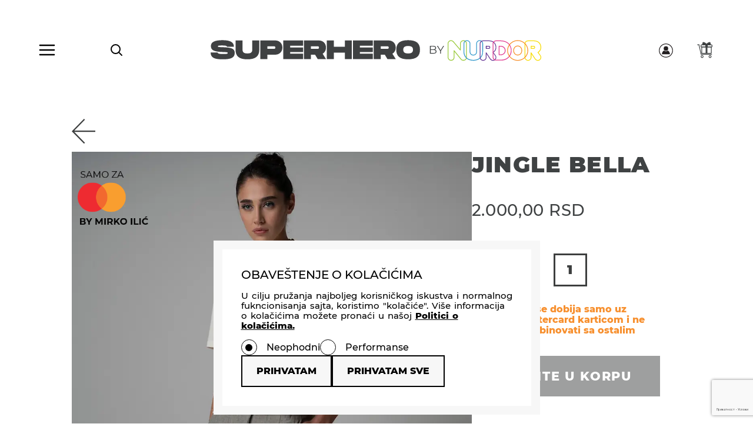

--- FILE ---
content_type: text/html; charset=UTF-8
request_url: https://superhero.rs/jingle-bella/
body_size: 15514
content:
<!DOCTYPE html><html lang="sr"><head><meta charset="UTF-8"><meta name="viewport" content="width=device-width, initial-scale=1"><link rel="apple-touch-icon" sizes="180x180" href="https://superhero.rs/wp-content/themes/nurdortheme/assets/images/icons/apple-touch-icon.png"><link rel="icon" type="image/png" sizes="32x32" href="https://superhero.rs/wp-content/themes/nurdortheme/assets/images/icons/favicon-32x32.png"><link rel="icon" type="image/png" sizes="16x16" href="https://superhero.rs/wp-content/themes/nurdortheme/assets/images/icons/favicon-16x16.png"><link rel="mask-icon" href="https://superhero.rs/wp-content/themes/nurdortheme/assets/images/icons/safari-pinned-tab.svg" color="#5bbad5"><meta name="msapplication-TileColor" content="#da532c"><meta name="theme-color" content="#000000"> <script data-cfasync="false" data-no-defer="1">var ewww_webp_supported=!1;function check_webp_feature(A,e){var w;e=void 0!==e?e:function(){},ewww_webp_supported?e(ewww_webp_supported):((w=new Image).onload=function(){ewww_webp_supported=0<w.width&&0<w.height,e&&e(ewww_webp_supported)},w.onerror=function(){e&&e(!1)},w.src="data:image/webp;base64,"+{alpha:"UklGRkoAAABXRUJQVlA4WAoAAAAQAAAAAAAAAAAAQUxQSAwAAAARBxAR/Q9ERP8DAABWUDggGAAAABQBAJ0BKgEAAQAAAP4AAA3AAP7mtQAAAA=="}[A])}check_webp_feature("alpha");</script><script data-cfasync="false" data-no-defer="1">var Arrive=function(c,w){"use strict";if(c.MutationObserver&&"undefined"!=typeof HTMLElement){var r,a=0,u=(r=HTMLElement.prototype.matches||HTMLElement.prototype.webkitMatchesSelector||HTMLElement.prototype.mozMatchesSelector||HTMLElement.prototype.msMatchesSelector,{matchesSelector:function(e,t){return e instanceof HTMLElement&&r.call(e,t)},addMethod:function(e,t,r){var a=e[t];e[t]=function(){return r.length==arguments.length?r.apply(this,arguments):"function"==typeof a?a.apply(this,arguments):void 0}},callCallbacks:function(e,t){t&&t.options.onceOnly&&1==t.firedElems.length&&(e=[e[0]]);for(var r,a=0;r=e[a];a++)r&&r.callback&&r.callback.call(r.elem,r.elem);t&&t.options.onceOnly&&1==t.firedElems.length&&t.me.unbindEventWithSelectorAndCallback.call(t.target,t.selector,t.callback)},checkChildNodesRecursively:function(e,t,r,a){for(var i,n=0;i=e[n];n++)r(i,t,a)&&a.push({callback:t.callback,elem:i}),0<i.childNodes.length&&u.checkChildNodesRecursively(i.childNodes,t,r,a)},mergeArrays:function(e,t){var r,a={};for(r in e)e.hasOwnProperty(r)&&(a[r]=e[r]);for(r in t)t.hasOwnProperty(r)&&(a[r]=t[r]);return a},toElementsArray:function(e){return e=void 0!==e&&("number"!=typeof e.length||e===c)?[e]:e}}),e=(l.prototype.addEvent=function(e,t,r,a){a={target:e,selector:t,options:r,callback:a,firedElems:[]};return this._beforeAdding&&this._beforeAdding(a),this._eventsBucket.push(a),a},l.prototype.removeEvent=function(e){for(var t,r=this._eventsBucket.length-1;t=this._eventsBucket[r];r--)e(t)&&(this._beforeRemoving&&this._beforeRemoving(t),(t=this._eventsBucket.splice(r,1))&&t.length&&(t[0].callback=null))},l.prototype.beforeAdding=function(e){this._beforeAdding=e},l.prototype.beforeRemoving=function(e){this._beforeRemoving=e},l),t=function(i,n){var o=new e,l=this,s={fireOnAttributesModification:!1};return o.beforeAdding(function(t){var e=t.target;e!==c.document&&e!==c||(e=document.getElementsByTagName("html")[0]);var r=new MutationObserver(function(e){n.call(this,e,t)}),a=i(t.options);r.observe(e,a),t.observer=r,t.me=l}),o.beforeRemoving(function(e){e.observer.disconnect()}),this.bindEvent=function(e,t,r){t=u.mergeArrays(s,t);for(var a=u.toElementsArray(this),i=0;i<a.length;i++)o.addEvent(a[i],e,t,r)},this.unbindEvent=function(){var r=u.toElementsArray(this);o.removeEvent(function(e){for(var t=0;t<r.length;t++)if(this===w||e.target===r[t])return!0;return!1})},this.unbindEventWithSelectorOrCallback=function(r){var a=u.toElementsArray(this),i=r,e="function"==typeof r?function(e){for(var t=0;t<a.length;t++)if((this===w||e.target===a[t])&&e.callback===i)return!0;return!1}:function(e){for(var t=0;t<a.length;t++)if((this===w||e.target===a[t])&&e.selector===r)return!0;return!1};o.removeEvent(e)},this.unbindEventWithSelectorAndCallback=function(r,a){var i=u.toElementsArray(this);o.removeEvent(function(e){for(var t=0;t<i.length;t++)if((this===w||e.target===i[t])&&e.selector===r&&e.callback===a)return!0;return!1})},this},i=new function(){var s={fireOnAttributesModification:!1,onceOnly:!1,existing:!1};function n(e,t,r){return!(!u.matchesSelector(e,t.selector)||(e._id===w&&(e._id=a++),-1!=t.firedElems.indexOf(e._id)))&&(t.firedElems.push(e._id),!0)}var c=(i=new t(function(e){var t={attributes:!1,childList:!0,subtree:!0};return e.fireOnAttributesModification&&(t.attributes=!0),t},function(e,i){e.forEach(function(e){var t=e.addedNodes,r=e.target,a=[];null!==t&&0<t.length?u.checkChildNodesRecursively(t,i,n,a):"attributes"===e.type&&n(r,i)&&a.push({callback:i.callback,elem:r}),u.callCallbacks(a,i)})})).bindEvent;return i.bindEvent=function(e,t,r){t=void 0===r?(r=t,s):u.mergeArrays(s,t);var a=u.toElementsArray(this);if(t.existing){for(var i=[],n=0;n<a.length;n++)for(var o=a[n].querySelectorAll(e),l=0;l<o.length;l++)i.push({callback:r,elem:o[l]});if(t.onceOnly&&i.length)return r.call(i[0].elem,i[0].elem);setTimeout(u.callCallbacks,1,i)}c.call(this,e,t,r)},i},o=new function(){var a={};function i(e,t){return u.matchesSelector(e,t.selector)}var n=(o=new t(function(){return{childList:!0,subtree:!0}},function(e,r){e.forEach(function(e){var t=e.removedNodes,e=[];null!==t&&0<t.length&&u.checkChildNodesRecursively(t,r,i,e),u.callCallbacks(e,r)})})).bindEvent;return o.bindEvent=function(e,t,r){t=void 0===r?(r=t,a):u.mergeArrays(a,t),n.call(this,e,t,r)},o};d(HTMLElement.prototype),d(NodeList.prototype),d(HTMLCollection.prototype),d(HTMLDocument.prototype),d(Window.prototype);var n={};return s(i,n,"unbindAllArrive"),s(o,n,"unbindAllLeave"),n}function l(){this._eventsBucket=[],this._beforeAdding=null,this._beforeRemoving=null}function s(e,t,r){u.addMethod(t,r,e.unbindEvent),u.addMethod(t,r,e.unbindEventWithSelectorOrCallback),u.addMethod(t,r,e.unbindEventWithSelectorAndCallback)}function d(e){e.arrive=i.bindEvent,s(i,e,"unbindArrive"),e.leave=o.bindEvent,s(o,e,"unbindLeave")}}(window,void 0),ewww_webp_supported=!1;function check_webp_feature(e,t){var r;ewww_webp_supported?t(ewww_webp_supported):((r=new Image).onload=function(){ewww_webp_supported=0<r.width&&0<r.height,t(ewww_webp_supported)},r.onerror=function(){t(!1)},r.src="data:image/webp;base64,"+{alpha:"UklGRkoAAABXRUJQVlA4WAoAAAAQAAAAAAAAAAAAQUxQSAwAAAARBxAR/Q9ERP8DAABWUDggGAAAABQBAJ0BKgEAAQAAAP4AAA3AAP7mtQAAAA==",animation:"UklGRlIAAABXRUJQVlA4WAoAAAASAAAAAAAAAAAAQU5JTQYAAAD/////AABBTk1GJgAAAAAAAAAAAAAAAAAAAGQAAABWUDhMDQAAAC8AAAAQBxAREYiI/gcA"}[e])}function ewwwLoadImages(e){if(e){for(var t=document.querySelectorAll(".batch-image img, .image-wrapper a, .ngg-pro-masonry-item a, .ngg-galleria-offscreen-seo-wrapper a"),r=0,a=t.length;r<a;r++)ewwwAttr(t[r],"data-src",t[r].getAttribute("data-webp")),ewwwAttr(t[r],"data-thumbnail",t[r].getAttribute("data-webp-thumbnail"));for(var i=document.querySelectorAll(".rev_slider ul li"),r=0,a=i.length;r<a;r++){ewwwAttr(i[r],"data-thumb",i[r].getAttribute("data-webp-thumb"));for(var n=1;n<11;)ewwwAttr(i[r],"data-param"+n,i[r].getAttribute("data-webp-param"+n)),n++}for(r=0,a=(i=document.querySelectorAll(".rev_slider img")).length;r<a;r++)ewwwAttr(i[r],"data-lazyload",i[r].getAttribute("data-webp-lazyload"));for(var o=document.querySelectorAll("div.woocommerce-product-gallery__image"),r=0,a=o.length;r<a;r++)ewwwAttr(o[r],"data-thumb",o[r].getAttribute("data-webp-thumb"))}for(var l=document.querySelectorAll("video"),r=0,a=l.length;r<a;r++)ewwwAttr(l[r],"poster",e?l[r].getAttribute("data-poster-webp"):l[r].getAttribute("data-poster-image"));for(var s,c=document.querySelectorAll("img.ewww_webp_lazy_load"),r=0,a=c.length;r<a;r++)e&&(ewwwAttr(c[r],"data-lazy-srcset",c[r].getAttribute("data-lazy-srcset-webp")),ewwwAttr(c[r],"data-srcset",c[r].getAttribute("data-srcset-webp")),ewwwAttr(c[r],"data-lazy-src",c[r].getAttribute("data-lazy-src-webp")),ewwwAttr(c[r],"data-src",c[r].getAttribute("data-src-webp")),ewwwAttr(c[r],"data-orig-file",c[r].getAttribute("data-webp-orig-file")),ewwwAttr(c[r],"data-medium-file",c[r].getAttribute("data-webp-medium-file")),ewwwAttr(c[r],"data-large-file",c[r].getAttribute("data-webp-large-file")),null!=(s=c[r].getAttribute("srcset"))&&!1!==s&&s.includes("R0lGOD")&&ewwwAttr(c[r],"src",c[r].getAttribute("data-lazy-src-webp"))),c[r].className=c[r].className.replace(/\bewww_webp_lazy_load\b/,"");for(var w=document.querySelectorAll(".ewww_webp"),r=0,a=w.length;r<a;r++)e?(ewwwAttr(w[r],"srcset",w[r].getAttribute("data-srcset-webp")),ewwwAttr(w[r],"src",w[r].getAttribute("data-src-webp")),ewwwAttr(w[r],"data-orig-file",w[r].getAttribute("data-webp-orig-file")),ewwwAttr(w[r],"data-medium-file",w[r].getAttribute("data-webp-medium-file")),ewwwAttr(w[r],"data-large-file",w[r].getAttribute("data-webp-large-file")),ewwwAttr(w[r],"data-large_image",w[r].getAttribute("data-webp-large_image")),ewwwAttr(w[r],"data-src",w[r].getAttribute("data-webp-src"))):(ewwwAttr(w[r],"srcset",w[r].getAttribute("data-srcset-img")),ewwwAttr(w[r],"src",w[r].getAttribute("data-src-img"))),w[r].className=w[r].className.replace(/\bewww_webp\b/,"ewww_webp_loaded");window.jQuery&&jQuery.fn.isotope&&jQuery.fn.imagesLoaded&&(jQuery(".fusion-posts-container-infinite").imagesLoaded(function(){jQuery(".fusion-posts-container-infinite").hasClass("isotope")&&jQuery(".fusion-posts-container-infinite").isotope()}),jQuery(".fusion-portfolio:not(.fusion-recent-works) .fusion-portfolio-wrapper").imagesLoaded(function(){jQuery(".fusion-portfolio:not(.fusion-recent-works) .fusion-portfolio-wrapper").isotope()}))}function ewwwWebPInit(e){ewwwLoadImages(e),ewwwNggLoadGalleries(e),document.arrive(".ewww_webp",function(){ewwwLoadImages(e)}),document.arrive(".ewww_webp_lazy_load",function(){ewwwLoadImages(e)}),document.arrive("videos",function(){ewwwLoadImages(e)}),"loading"==document.readyState?document.addEventListener("DOMContentLoaded",ewwwJSONParserInit):("undefined"!=typeof galleries&&ewwwNggParseGalleries(e),ewwwWooParseVariations(e))}function ewwwAttr(e,t,r){null!=r&&!1!==r&&e.setAttribute(t,r)}function ewwwJSONParserInit(){"undefined"!=typeof galleries&&check_webp_feature("alpha",ewwwNggParseGalleries),check_webp_feature("alpha",ewwwWooParseVariations)}function ewwwWooParseVariations(e){if(e)for(var t=document.querySelectorAll("form.variations_form"),r=0,a=t.length;r<a;r++){var i=t[r].getAttribute("data-product_variations"),n=!1;try{for(var o in i=JSON.parse(i))void 0!==i[o]&&void 0!==i[o].image&&(void 0!==i[o].image.src_webp&&(i[o].image.src=i[o].image.src_webp,n=!0),void 0!==i[o].image.srcset_webp&&(i[o].image.srcset=i[o].image.srcset_webp,n=!0),void 0!==i[o].image.full_src_webp&&(i[o].image.full_src=i[o].image.full_src_webp,n=!0),void 0!==i[o].image.gallery_thumbnail_src_webp&&(i[o].image.gallery_thumbnail_src=i[o].image.gallery_thumbnail_src_webp,n=!0),void 0!==i[o].image.thumb_src_webp&&(i[o].image.thumb_src=i[o].image.thumb_src_webp,n=!0));n&&ewwwAttr(t[r],"data-product_variations",JSON.stringify(i))}catch(e){}}}function ewwwNggParseGalleries(e){if(e)for(var t in galleries){var r=galleries[t];galleries[t].images_list=ewwwNggParseImageList(r.images_list)}}function ewwwNggLoadGalleries(e){e&&document.addEventListener("ngg.galleria.themeadded",function(e,t){window.ngg_galleria._create_backup=window.ngg_galleria.create,window.ngg_galleria.create=function(e,t){var r=$(e).data("id");return galleries["gallery_"+r].images_list=ewwwNggParseImageList(galleries["gallery_"+r].images_list),window.ngg_galleria._create_backup(e,t)}})}function ewwwNggParseImageList(e){for(var t in e){var r=e[t];if(void 0!==r["image-webp"]&&(e[t].image=r["image-webp"],delete e[t]["image-webp"]),void 0!==r["thumb-webp"]&&(e[t].thumb=r["thumb-webp"],delete e[t]["thumb-webp"]),void 0!==r.full_image_webp&&(e[t].full_image=r.full_image_webp,delete e[t].full_image_webp),void 0!==r.srcsets)for(var a in r.srcsets)nggSrcset=r.srcsets[a],void 0!==r.srcsets[a+"-webp"]&&(e[t].srcsets[a]=r.srcsets[a+"-webp"],delete e[t].srcsets[a+"-webp"]);if(void 0!==r.full_srcsets)for(var i in r.full_srcsets)nggFSrcset=r.full_srcsets[i],void 0!==r.full_srcsets[i+"-webp"]&&(e[t].full_srcsets[i]=r.full_srcsets[i+"-webp"],delete e[t].full_srcsets[i+"-webp"])}return e}check_webp_feature("alpha",ewwwWebPInit);</script><style type='text/css'></style><link type="text/css" media="all" href="https://superhero.rs/wp-content/cache/wmac/css/wmac_02ad6bad84490c9b52e3828decd8fe17.css" rel="stylesheet" /><link type="text/css" media="only screen and (max-width: 768px)" href="https://superhero.rs/wp-content/cache/wmac/css/wmac_8bd4dc944bff07261d360012a6bb2a18.css" rel="stylesheet" /><title>JINGLE BELLA - Superhero by Nurdor</title><link rel="alternate" hreflang="sr" href="https://superhero.rs/jingle-bella/" /><link rel="alternate" hreflang="x-default" href="https://superhero.rs/jingle-bella/" /><meta name="thumbnail" content="https://superhero.rs/wp-content/uploads/2022/11/MSA00705-150x150.jpeg" /><meta name="robots" content="index, follow" /><meta name="googlebot" content="index, follow, max-snippet:-1, max-image-preview:large, max-video-preview:-1" /><meta name="bingbot" content="index, follow, max-snippet:-1, max-image-preview:large, max-video-preview:-1" /><link rel="canonical" href="https://superhero.rs/jingle-bella/" /><meta property="og:url" content="https://superhero.rs/jingle-bella/" /><meta property="og:site_name" content="Superhero by Nurdor" /><meta property="og:locale" content="sr_RS" /><meta property="og:type" content="product" /><meta property="og:title" content="JINGLE BELLA - Superhero by Nurdor" /><meta property="og:image" content="https://superhero.rs/wp-content/uploads/2022/11/MSA00705.jpeg" /><meta property="og:image:secure_url" content="https://superhero.rs/wp-content/uploads/2022/11/MSA00705.jpeg" /><meta property="og:image:width" content="1000" /><meta property="og:image:height" content="1000" /><meta property="og:image:alt" content="msa00705" /><meta name="twitter:card" content="summary" /><meta name="twitter:title" content="JINGLE BELLA - Superhero by Nurdor" /><meta name="twitter:image" content="https://superhero.rs/wp-content/uploads/2022/11/MSA00705.jpeg" /><link rel='dns-prefetch' href='//kit.fontawesome.com' /><link rel='dns-prefetch' href='//s.w.org' /> <script type="text/javascript">window._wpemojiSettings = {"baseUrl":"https:\/\/s.w.org\/images\/core\/emoji\/13.1.0\/72x72\/","ext":".png","svgUrl":"https:\/\/s.w.org\/images\/core\/emoji\/13.1.0\/svg\/","svgExt":".svg","source":{"concatemoji":"https:\/\/superhero.rs\/wp-includes\/js\/wp-emoji-release.min.js?ver=5.8.2"}};
			!function(e,a,t){var n,r,o,i=a.createElement("canvas"),p=i.getContext&&i.getContext("2d");function s(e,t){var a=String.fromCharCode;p.clearRect(0,0,i.width,i.height),p.fillText(a.apply(this,e),0,0);e=i.toDataURL();return p.clearRect(0,0,i.width,i.height),p.fillText(a.apply(this,t),0,0),e===i.toDataURL()}function c(e){var t=a.createElement("script");t.src=e,t.defer=t.type="text/javascript",a.getElementsByTagName("head")[0].appendChild(t)}for(o=Array("flag","emoji"),t.supports={everything:!0,everythingExceptFlag:!0},r=0;r<o.length;r++)t.supports[o[r]]=function(e){if(!p||!p.fillText)return!1;switch(p.textBaseline="top",p.font="600 32px Arial",e){case"flag":return s([127987,65039,8205,9895,65039],[127987,65039,8203,9895,65039])?!1:!s([55356,56826,55356,56819],[55356,56826,8203,55356,56819])&&!s([55356,57332,56128,56423,56128,56418,56128,56421,56128,56430,56128,56423,56128,56447],[55356,57332,8203,56128,56423,8203,56128,56418,8203,56128,56421,8203,56128,56430,8203,56128,56423,8203,56128,56447]);case"emoji":return!s([10084,65039,8205,55357,56613],[10084,65039,8203,55357,56613])}return!1}(o[r]),t.supports.everything=t.supports.everything&&t.supports[o[r]],"flag"!==o[r]&&(t.supports.everythingExceptFlag=t.supports.everythingExceptFlag&&t.supports[o[r]]);t.supports.everythingExceptFlag=t.supports.everythingExceptFlag&&!t.supports.flag,t.DOMReady=!1,t.readyCallback=function(){t.DOMReady=!0},t.supports.everything||(n=function(){t.readyCallback()},a.addEventListener?(a.addEventListener("DOMContentLoaded",n,!1),e.addEventListener("load",n,!1)):(e.attachEvent("onload",n),a.attachEvent("onreadystatechange",function(){"complete"===a.readyState&&t.readyCallback()})),(n=t.source||{}).concatemoji?c(n.concatemoji):n.wpemoji&&n.twemoji&&(c(n.twemoji),c(n.wpemoji)))}(window,document,window._wpemojiSettings);</script> <style type="text/css">img.wp-smiley,
img.emoji {
	display: inline !important;
	border: none !important;
	box-shadow: none !important;
	height: 1em !important;
	width: 1em !important;
	margin: 0 .07em !important;
	vertical-align: -0.1em !important;
	background: none !important;
	padding: 0 !important;
}</style><style id='woocommerce-inline-inline-css' type='text/css'>.woocommerce form .form-row .required { visibility: visible; }</style><link rel='stylesheet' id='dashicons-css'  href='https://superhero.rs/wp-includes/css/dashicons.min.css' type='text/css' media='all' /><link rel='preload' as='font'  id='wpzoom-social-icons-font-academicons-ttf-css'  href='https://superhero.rs/wp-content/plugins/social-icons-widget-by-wpzoom/assets/font/academicons.ttf?v=1.8.6'  type='font/ttf' crossorigin /><link rel='preload' as='font'  id='wpzoom-social-icons-font-academicons-woff-css'  href='https://superhero.rs/wp-content/plugins/social-icons-widget-by-wpzoom/assets/font/academicons.woff?v=1.8.6'  type='font/woff' crossorigin /><link rel='preload' as='font'  id='wpzoom-social-icons-font-genericons-ttf-css'  href='https://superhero.rs/wp-content/plugins/social-icons-widget-by-wpzoom/assets/font/Genericons.ttf'  type='font/ttf' crossorigin /><link rel='preload' as='font'  id='wpzoom-social-icons-font-genericons-woff-css'  href='https://superhero.rs/wp-content/plugins/social-icons-widget-by-wpzoom/assets/font/Genericons.woff'  type='font/woff' crossorigin /><link rel='preload' as='font'  id='wpzoom-social-icons-font-socicon-ttf-css'  href='https://superhero.rs/wp-content/plugins/social-icons-widget-by-wpzoom/assets/font/socicon.ttf?v=4.2.6'  type='font/ttf' crossorigin /><link rel='preload' as='font'  id='wpzoom-social-icons-font-socicon-woff-css'  href='https://superhero.rs/wp-content/plugins/social-icons-widget-by-wpzoom/assets/font/socicon.woff?v=4.2.6'  type='font/woff' crossorigin /> <script type='text/javascript' src='https://superhero.rs/wp-includes/js/jquery/jquery.min.js?ver=3.6.0' id='jquery-core-js'></script> <script type='text/javascript' src='https://superhero.rs/wp-includes/js/jquery/jquery-migrate.min.js?ver=3.3.2' id='jquery-migrate-js'></script> <script type='text/javascript' src='https://superhero.rs/wp-content/cache/wmac/js/wmac_single_dde200e5d6c89832b43947893b54ac27.js?ver=0.36117200%201768618565' id='gfInputValidator-js'></script> <script type='text/javascript' id='wbcr_clearfy-css-lazy-load-js-extra'>var wbcr_clearfy_async_links = {"wbcr_clearfy-font-awesome":"https:\/\/superhero.rs\/wp-content\/plugins\/social-icons-widget-by-wpzoom\/assets\/css\/font-awesome-3.min.css"};</script> <script type='text/javascript' src='https://superhero.rs/wp-content/plugins/clearfy/assets/js/css-lazy-load.min.js?ver=2.0.5' id='wbcr_clearfy-css-lazy-load-js'></script> <link rel="https://api.w.org/" href="https://superhero.rs/wp-json/" /><link rel="alternate" type="application/json" href="https://superhero.rs/wp-json/wp/v2/product/4271" /><link rel="EditURI" type="application/rsd+xml" title="RSD" href="https://superhero.rs/xmlrpc.php?rsd" /><link rel="wlwmanifest" type="application/wlwmanifest+xml" href="https://superhero.rs/wp-includes/wlwmanifest.xml" /><meta name="generator" content="WordPress 5.8.2" /><meta name="generator" content="WooCommerce 6.6.0" /><link rel='shortlink' href='https://superhero.rs/?p=4271' /><link rel="alternate" type="application/json+oembed" href="https://superhero.rs/wp-json/oembed/1.0/embed?url=https%3A%2F%2Fsuperhero.rs%2Fjingle-bella%2F" /><link rel="alternate" type="text/xml+oembed" href="https://superhero.rs/wp-json/oembed/1.0/embed?url=https%3A%2F%2Fsuperhero.rs%2Fjingle-bella%2F&#038;format=xml" /><meta name="generator" content="WPML ver:4.5.1 stt:49;" /><meta name="cdp-version" content="1.3.0" /> <noscript><style>.woocommerce-product-gallery{ opacity: 1 !important; }</style></noscript><style>.wp-block-gallery.is-cropped .blocks-gallery-item picture{height:100%;width:100%;}</style><style type="text/css" id="wp-custom-css">@media only screen and (min-width: 1600px) {
	.productContainer .product-image .singleImageContainer .onlyMcSingle {
		left:14% !important;
		top:15px !important;
}
}

@media only screen and (max-width: 1599px) and (min-width: 1339px) {
	.productContainer .product-image .singleImageContainer .onlyMcSingle {
		left:8% !important;
		top:15px !important;
	}
}
.productContainer .product-image .singleImageContainer .onlyMcSingle {
	left:10px;
}

.onlyMcImg {
	left:10px;
}

.productContainer .product-image #varAvailability {
	background: rgba(255, 255, 255, 0.5) !important;
}

.product-image {
	display:flex;
	gap:1rem;
}
@media (max-width:1100px) {
	.product-image {
		flex-direction:column;
	}
}
.product-image .productSummary {
	position:static !important;
	transform:unset !important;
}

.productContainer .product-image .productSummary .productSubtitle {
	margin-top:15px;
}

.slider-container .slider .slider-img .link {
	width:230px !important;
}

@media (max-width:768px) {
	.slider-container .slider .slider-img .link {
	width:180px !important;
}
	
}

@media (max-width:600px) {
		.slider-container .slider .slider-img .link {
	width:140px !important;
}
			.slider-container .slider .slider-img .link a {
	font-size:12px !important;
}
}

@media (max-width:600px) {
			.slider-container .slider .slider-img .link {
	width:130px !important;
}
				.slider-container .slider .slider-img .link a {
	font-size:12px !important;
}
}

@media (max-width:500px) {
			.slider-container .slider .slider-img .link {
	width:100px !important;
}
				.slider-container .slider .slider-img .link a {
	font-size:8px !important;
}
				.slider-container .slider .slider-img .link svg {
	font-size:0.7rem !important;
					top:9px !important;
}
}

@media (max-width:400px) {
	.productGallery .productGalleryImage {
		height:auto !important;
	}
}

#productBox {
	background:white !important;
}

.grayBoxExtra {
	display:none !important;
}

/* color attr */
  .variations_form .variations .attribute-pa_color .radio-container {
    display: inline-block;
    position: relative;
    cursor: pointer;
    min-width: 54px;
    height: 54px;
    -webkit-user-select: none;
    -moz-user-select: none;
    -ms-user-select: none;
    user-select: none;
    margin-right: 9px;
    margin-bottom: 20px; }
    .variations_form .variations .attribute-pa_color .radio-container:last-child {
      margin-right: 0; }
    .variations_form .variations .attribute-pa_color .radio-container span {
      display: block;
      width: calc(54px + 2px);
      height: 54px;
      letter-spacing: 0.44px;
      text-align: center;
      color: #3f4243;
      font-size: 22px;
      font-weight: 900;
      line-height: 54px; 
			padding:5px 10px;
}
    .variations_form .variations .attribute-pa_color .radio-container .checkmark.xs {
      width: 60px; }
    .variations_form .variations .attribute-pa_color .radio-container .checkmark.xxl {
      width: 92px; }
    .variations_form .variations .attribute-pa_color .radio-container .label.xs {
      padding: 0 3px; }
    .variations_form .variations .attribute-pa_color .radio-container .label.xxl {
      padding: 0 4px; }
    .variations_form .variations .attribute-pa_color .radio-container input {
      position: absolute;
      opacity: 0;
      cursor: pointer;
      height: 0;
      width: 0; }
      .variations_form .variations .attribute-pa_color .radio-container input:checked ~ .checkmark {
        background-color: #3f4243;
       }
        .variations_form .variations .attribute-pa_color .radio-container input:checked ~ .checkmark:after {
          display: block;
          }
    .variations_form .variations .attribute-pa_color .radio-container .checkmark {
      position: absolute;
      top: 0;
      left: 0;
      width: calc(54px - 4px);
      height: 49px;
      background-color: transparent;
      border: 2.5px solid #3f4243;
      z-index: -1; }


.attribute-pa_size .value {
	display:flex;
}

.attribute-pa_size .value label[for^="pa_size_v_6"] {
	order:1;
}
.attribute-pa_size .value label[for^="pa_size_v_8"] {
	order:2;
}
.attribute-pa_size .value label[for^="pa_size_v_10"] {
	order:3;
}
.attribute-pa_size .value label[for^="pa_size_v_12"] {
	order:4;
}

.fas.fa-arrow-right {
	display:none;
}



.fas.fa-times.close_modal_icon {
	display:none;
}

.closeModal {
	width:24px;
}
.closeModal:before {
content: url('data:image/svg+xml,%3Csvg%20xmlns%3D%22http%3A//www.w3.org/2000/svg%22%20height%3D%2220%22%20width%3D%2215%22%20viewBox%3D%220%200%20384%20512%22%3E%3Cpath%20d%3D%22M342.6%20150.6c12.5-12.5%2012.5-32.8%200-45.3s-32.8-12.5-45.3%200L192%20210.7%2086.6%20105.4c-12.5-12.5-32.8-12.5-45.3%200s-12.5%2032.8%200%2045.3L146.7%20256%2041.4%20361.4c-12.5%2012.5-12.5%2032.8%200%2045.3s32.8%2012.5%2045.3%200L192%20301.3%20297.4%20406.6c12.5%2012.5%2032.8%2012.5%2045.3%200s12.5-32.8%200-45.3L237.3%20256%20342.6%20150.6z%22/%3E%3C/svg%3E');
}</style></head><body class="product-template-default single single-product postid-4271 theme-nurdortheme woocommerce woocommerce-page woocommerce-no-js">
<script data-cfasync="false" data-no-defer="1">if(ewww_webp_supported){document.body.classList.add("webp-support");}</script> <script async src="https://www.googletagmanager.com/gtag/js?id=G-BZ68TS5JX0"></script> <div class='overlay'></div><div class="container-fluid hidden-sm"><div class="row"><div class="col-3-sm"></div><div class="col-3-sm"></div><div class="col-3-sm"></div></div></div><div class="menu-box"><div class="x-hamburger" title="Zatvori meni"> <span class="line1"></span> <span class="line2"></span></div><ul class="menu-list"><li class="nav-item "> <a href="https://superhero.rs/">Početna</a></li><li class="nav-item "> <a href="https://superhero.rs/o-brendu/">O brendu</a></li><li class="nav-item "> <a href="https://superhero.rs/doniraj/">PONESI SUPERHERO</a></li><li class="nav-item subNavItem"> <a href="https://superhero.rs/ostali-nacini-doniranja/">OSTALi NAČINI DONIRANJA</a></li><li class="nav-item "> <a href="https://superhero.rs/moj-nalog/">Moj superhero nalog</a></li><li class="nav-item "> <a href="https://superhero.rs/nasi-superheroji/">Naši superheroji</a></li><li class="nav-item "> <a href="https://superhero.rs/nasi-ostali-partneri/">Naši ostali partneri</a></li><li class="nav-item"> <a href="#" id="contactModal">Kontakt</a></li></ul></div><header><div class="container mobile-header"><div class="row show-div"><div class="col-2-sm"><nav><div class="hamburger" title="Menu"> <img src="https://superhero.rs/wp-content/themes/nurdortheme/assets/images/menu_icon.svg" alt="Menu"></div></nav></div><div class="col-10-sm"><div class="logo"><div><a href="http://superhero.rs/"><img width="300" height="300" src="https://superhero.rs/wp-content/uploads/2021/12/Logotipi_header-01.svg" class="image wp-image-2449  attachment-medium size-medium" alt="logotipi header 01" loading="lazy" style="max-width: 100%; height: auto;" title="Superhero by Nurdor" /></a></div><div><a href="http://www.nurdor.org/Pocetna.aspx" target="_blank" rel="noopener"><img width="300" height="300" src="https://superhero.rs/wp-content/uploads/2021/12/Logotipi_header-02.svg" class="image wp-image-2451  attachment-medium size-medium" alt="logotipi header 02" loading="lazy" style="max-width: 100%; height: auto;" /></a></div></div></div></div><div class="row headerFlex"><div class="col-3 col-6-sm tabletNone"><nav><div class="hamburger hidden-sm"> <img src="https://superhero.rs/wp-content/themes/nurdortheme/assets/images/menu_icon.svg" alt="Menu"></div><div class="search" id="searchContainer"> <img title="Pretraži" id="icon-search" src="https://superhero.rs/wp-content/themes/nurdortheme/assets/images/search_icon.svg" alt="Pretraži"><form autocomplete="off" id="search-form" class="search-form" role="search" method="get"
 action="https://superhero.rs/"> <input type="search"
 id="search-input"
 class="search-input"
 value=""
 name="s"
 placeholder="pretražuj ovde"
 aria-label="search"/> <input type="hidden" name="post_type" value="product"/></form></div></nav></div><div class="col-6 hidden-sm tabletNone"><div class="logo"><div><a href="http://superhero.rs/"><img width="300" height="300" src="https://superhero.rs/wp-content/uploads/2021/12/Logotipi_header-01.svg" class="image wp-image-2449  attachment-medium size-medium" alt="logotipi header 01" loading="lazy" style="max-width: 100%; height: auto;" title="Superhero by Nurdor" /></a></div><div><a href="http://www.nurdor.org/Pocetna.aspx" target="_blank" rel="noopener"><img width="300" height="300" src="https://superhero.rs/wp-content/uploads/2021/12/Logotipi_header-02.svg" class="image wp-image-2451  attachment-medium size-medium" alt="logotipi header 02" loading="lazy" style="max-width: 100%; height: auto;" /></a></div></div></div><div class="col-3 col-6-sm"><div class="account-container"><div class="account" id="account_icon"> <img id="loginImg" src="https://superhero.rs/wp-content/themes/nurdortheme/assets/images/user_icon.svg" alt="Moj nalog"/></div><div class="shopping-cart"> <a href="https://superhero.rs/korpa/" title="Donacije"> <img src="https://superhero.rs/wp-content/themes/nurdortheme/assets/images/shop_icon.svg" alt="Donacije"/> </a></div></div></div></div></div></header><div id="main-container" class="container" data-error= ""><div id="primary" class="content-area"><main id="main" class="site-main" role="main"><div id="product-4271" class="product type-product post-4271 status-publish first outofstock product_cat-majice product_tag-k3 has-post-thumbnail shipping-taxable purchasable product-type-variable has-default-attributes"><div class="container"><div class="productContainer"><div id="productBackBtn"> <img src="https://superhero.rs/wp-content/themes/nurdortheme/assets/images/Back_btn.svg" alt="back button"></div><div class="product-image"><div class="singleImageContainer"><div id="noMoreForDon"><p>Nije više dostupno.</p><p>Hvala vam što ste donirali na ovaj način.</p></div><div class="hidden" data-id="4271" id="varAvailability"> <span>Trenutno nedostupno</span></div> <img class="onlyMcSingle" src="https://superhero.rs/wp-content/themes/nurdortheme/assets/images/MC.png" alt="Samo za mastercard korisnike"><div id="customLoader" class="hidden"> <img src="https://superhero.rs/wp-content/themes/nurdortheme/assets/images/logoWhiteBg.png" alt="Učitava se"></div> <picture><source srcset="https://superhero.rs/wp-content/uploads/2022/11/MSA00705.jpeg.webp"  type='image/webp'><img class="productImageMain" src="https://superhero.rs/wp-content/uploads/2022/11/MSA00705.jpeg" alt="JINGLE BELLA" data-eio="p" /></picture></div><div class="productSummary"><h1 class="product_title entry-title">JINGLE BELLA</h1><span class="productSubtitle"></span><p class="price"><span class="woocommerce-Price-amount amount"><bdi>2.000,00&nbsp;<span class="woocommerce-Price-currencySymbol">RSD</span></bdi></span></p><form id="singleProductPageForm" class="variations_form cart" action="https://superhero.rs/jingle-bella/" method="post" enctype='multipart/form-data' data-product_id="4271" data-product_variations="[{&quot;attributes&quot;:{&quot;attribute_pa_size&quot;:&quot;xs&quot;},&quot;availability_html&quot;:&quot;&lt;p class=\&quot;stock out-of-stock\&quot;&gt;Nema na zalihama&lt;\/p&gt;\n&quot;,&quot;backorders_allowed&quot;:false,&quot;dimensions&quot;:{&quot;length&quot;:&quot;&quot;,&quot;width&quot;:&quot;&quot;,&quot;height&quot;:&quot;&quot;},&quot;dimensions_html&quot;:&quot;Nema podataka&quot;,&quot;display_price&quot;:2000,&quot;display_regular_price&quot;:2000,&quot;image&quot;:{&quot;title&quot;:&quot;msa00705&quot;,&quot;caption&quot;:&quot;&quot;,&quot;url&quot;:&quot;https:\/\/superhero.rs\/wp-content\/uploads\/2022\/11\/MSA00705.jpeg&quot;,&quot;alt&quot;:&quot;msa00705&quot;,&quot;src&quot;:&quot;https:\/\/superhero.rs\/wp-content\/uploads\/2022\/11\/MSA00705-600x600.jpeg&quot;,&quot;srcset&quot;:&quot;https:\/\/superhero.rs\/wp-content\/uploads\/2022\/11\/MSA00705-600x600.jpeg 600w, https:\/\/superhero.rs\/wp-content\/uploads\/2022\/11\/MSA00705-300x300.jpeg 300w, https:\/\/superhero.rs\/wp-content\/uploads\/2022\/11\/MSA00705-150x150.jpeg 150w, https:\/\/superhero.rs\/wp-content\/uploads\/2022\/11\/MSA00705-768x768.jpeg 768w, https:\/\/superhero.rs\/wp-content\/uploads\/2022\/11\/MSA00705-100x100.jpeg 100w, https:\/\/superhero.rs\/wp-content\/uploads\/2022\/11\/MSA00705.jpeg 1000w&quot;,&quot;sizes&quot;:&quot;(max-width: 600px) 100vw, 600px&quot;,&quot;full_src&quot;:&quot;https:\/\/superhero.rs\/wp-content\/uploads\/2022\/11\/MSA00705.jpeg&quot;,&quot;full_src_w&quot;:1000,&quot;full_src_h&quot;:1000,&quot;gallery_thumbnail_src&quot;:&quot;https:\/\/superhero.rs\/wp-content\/uploads\/2022\/11\/MSA00705-100x100.jpeg&quot;,&quot;gallery_thumbnail_src_w&quot;:100,&quot;gallery_thumbnail_src_h&quot;:100,&quot;thumb_src&quot;:&quot;https:\/\/superhero.rs\/wp-content\/uploads\/2022\/11\/MSA00705-300x300.jpeg&quot;,&quot;thumb_src_w&quot;:300,&quot;thumb_src_h&quot;:300,&quot;src_w&quot;:600,&quot;src_h&quot;:600,&quot;src_webp&quot;:&quot;https:\/\/superhero.rs\/wp-content\/uploads\/2022\/11\/MSA00705-600x600.jpeg.webp&quot;,&quot;full_src_webp&quot;:&quot;https:\/\/superhero.rs\/wp-content\/uploads\/2022\/11\/MSA00705.jpeg.webp&quot;,&quot;gallery_thumbnail_src_webp&quot;:&quot;https:\/\/superhero.rs\/wp-content\/uploads\/2022\/11\/MSA00705-100x100.jpeg.webp&quot;,&quot;thumb_src_webp&quot;:&quot;https:\/\/superhero.rs\/wp-content\/uploads\/2022\/11\/MSA00705-300x300.jpeg.webp&quot;,&quot;srcset_webp&quot;:&quot;https:\/\/superhero.rs\/wp-content\/uploads\/2022\/11\/MSA00705-600x600.jpeg.webp 600w, https:\/\/superhero.rs\/wp-content\/uploads\/2022\/11\/MSA00705-300x300.jpeg.webp 300w, https:\/\/superhero.rs\/wp-content\/uploads\/2022\/11\/MSA00705-150x150.jpeg.webp 150w, https:\/\/superhero.rs\/wp-content\/uploads\/2022\/11\/MSA00705-768x768.jpeg.webp 768w, https:\/\/superhero.rs\/wp-content\/uploads\/2022\/11\/MSA00705-100x100.jpeg.webp 100w, https:\/\/superhero.rs\/wp-content\/uploads\/2022\/11\/MSA00705.jpeg.webp 1000w&quot;},&quot;image_id&quot;:4443,&quot;is_downloadable&quot;:false,&quot;is_in_stock&quot;:false,&quot;is_purchasable&quot;:true,&quot;is_sold_individually&quot;:&quot;no&quot;,&quot;is_virtual&quot;:false,&quot;max_qty&quot;:&quot;&quot;,&quot;min_qty&quot;:1,&quot;price_html&quot;:&quot;&quot;,&quot;sku&quot;:&quot;4271 - XS&quot;,&quot;variation_description&quot;:&quot;&lt;p&gt;Materijal: umbro singl 180g&lt;br \/&gt;\nBoja: slonova kost&lt;br \/&gt;\nSirovinski sastav: 100% pamuk&lt;br \/&gt;\nBrendiranje: sito plastisol \u0161tampa&lt;\/p&gt;\n&quot;,&quot;variation_id&quot;:4277,&quot;variation_is_active&quot;:true,&quot;variation_is_visible&quot;:true,&quot;weight&quot;:&quot;&quot;,&quot;weight_html&quot;:&quot;Nema podataka&quot;},{&quot;attributes&quot;:{&quot;attribute_pa_size&quot;:&quot;s&quot;},&quot;availability_html&quot;:&quot;&lt;p class=\&quot;stock out-of-stock\&quot;&gt;Nema na zalihama&lt;\/p&gt;\n&quot;,&quot;backorders_allowed&quot;:false,&quot;dimensions&quot;:{&quot;length&quot;:&quot;&quot;,&quot;width&quot;:&quot;&quot;,&quot;height&quot;:&quot;&quot;},&quot;dimensions_html&quot;:&quot;Nema podataka&quot;,&quot;display_price&quot;:2000,&quot;display_regular_price&quot;:2000,&quot;image&quot;:{&quot;title&quot;:&quot;msa00705&quot;,&quot;caption&quot;:&quot;&quot;,&quot;url&quot;:&quot;https:\/\/superhero.rs\/wp-content\/uploads\/2022\/11\/MSA00705.jpeg&quot;,&quot;alt&quot;:&quot;msa00705&quot;,&quot;src&quot;:&quot;https:\/\/superhero.rs\/wp-content\/uploads\/2022\/11\/MSA00705-600x600.jpeg&quot;,&quot;srcset&quot;:&quot;https:\/\/superhero.rs\/wp-content\/uploads\/2022\/11\/MSA00705-600x600.jpeg 600w, https:\/\/superhero.rs\/wp-content\/uploads\/2022\/11\/MSA00705-300x300.jpeg 300w, https:\/\/superhero.rs\/wp-content\/uploads\/2022\/11\/MSA00705-150x150.jpeg 150w, https:\/\/superhero.rs\/wp-content\/uploads\/2022\/11\/MSA00705-768x768.jpeg 768w, https:\/\/superhero.rs\/wp-content\/uploads\/2022\/11\/MSA00705-100x100.jpeg 100w, https:\/\/superhero.rs\/wp-content\/uploads\/2022\/11\/MSA00705.jpeg 1000w&quot;,&quot;sizes&quot;:&quot;(max-width: 600px) 100vw, 600px&quot;,&quot;full_src&quot;:&quot;https:\/\/superhero.rs\/wp-content\/uploads\/2022\/11\/MSA00705.jpeg&quot;,&quot;full_src_w&quot;:1000,&quot;full_src_h&quot;:1000,&quot;gallery_thumbnail_src&quot;:&quot;https:\/\/superhero.rs\/wp-content\/uploads\/2022\/11\/MSA00705-100x100.jpeg&quot;,&quot;gallery_thumbnail_src_w&quot;:100,&quot;gallery_thumbnail_src_h&quot;:100,&quot;thumb_src&quot;:&quot;https:\/\/superhero.rs\/wp-content\/uploads\/2022\/11\/MSA00705-300x300.jpeg&quot;,&quot;thumb_src_w&quot;:300,&quot;thumb_src_h&quot;:300,&quot;src_w&quot;:600,&quot;src_h&quot;:600,&quot;src_webp&quot;:&quot;https:\/\/superhero.rs\/wp-content\/uploads\/2022\/11\/MSA00705-600x600.jpeg.webp&quot;,&quot;full_src_webp&quot;:&quot;https:\/\/superhero.rs\/wp-content\/uploads\/2022\/11\/MSA00705.jpeg.webp&quot;,&quot;gallery_thumbnail_src_webp&quot;:&quot;https:\/\/superhero.rs\/wp-content\/uploads\/2022\/11\/MSA00705-100x100.jpeg.webp&quot;,&quot;thumb_src_webp&quot;:&quot;https:\/\/superhero.rs\/wp-content\/uploads\/2022\/11\/MSA00705-300x300.jpeg.webp&quot;,&quot;srcset_webp&quot;:&quot;https:\/\/superhero.rs\/wp-content\/uploads\/2022\/11\/MSA00705-600x600.jpeg.webp 600w, https:\/\/superhero.rs\/wp-content\/uploads\/2022\/11\/MSA00705-300x300.jpeg.webp 300w, https:\/\/superhero.rs\/wp-content\/uploads\/2022\/11\/MSA00705-150x150.jpeg.webp 150w, https:\/\/superhero.rs\/wp-content\/uploads\/2022\/11\/MSA00705-768x768.jpeg.webp 768w, https:\/\/superhero.rs\/wp-content\/uploads\/2022\/11\/MSA00705-100x100.jpeg.webp 100w, https:\/\/superhero.rs\/wp-content\/uploads\/2022\/11\/MSA00705.jpeg.webp 1000w&quot;},&quot;image_id&quot;:4443,&quot;is_downloadable&quot;:false,&quot;is_in_stock&quot;:false,&quot;is_purchasable&quot;:true,&quot;is_sold_individually&quot;:&quot;no&quot;,&quot;is_virtual&quot;:false,&quot;max_qty&quot;:&quot;&quot;,&quot;min_qty&quot;:1,&quot;price_html&quot;:&quot;&quot;,&quot;sku&quot;:&quot;4271 - S&quot;,&quot;variation_description&quot;:&quot;&lt;p&gt;Materijal: umbro singl 180g&lt;br \/&gt;\nBoja: slonova kost&lt;br \/&gt;\nSirovinski sastav: 100% pamuk&lt;br \/&gt;\nBrendiranje: sito plastisol \u0161tampa&lt;\/p&gt;\n&quot;,&quot;variation_id&quot;:4275,&quot;variation_is_active&quot;:true,&quot;variation_is_visible&quot;:true,&quot;weight&quot;:&quot;&quot;,&quot;weight_html&quot;:&quot;Nema podataka&quot;},{&quot;attributes&quot;:{&quot;attribute_pa_size&quot;:&quot;m&quot;},&quot;availability_html&quot;:&quot;&lt;p class=\&quot;stock out-of-stock\&quot;&gt;Nema na zalihama&lt;\/p&gt;\n&quot;,&quot;backorders_allowed&quot;:false,&quot;dimensions&quot;:{&quot;length&quot;:&quot;&quot;,&quot;width&quot;:&quot;&quot;,&quot;height&quot;:&quot;&quot;},&quot;dimensions_html&quot;:&quot;Nema podataka&quot;,&quot;display_price&quot;:2000,&quot;display_regular_price&quot;:2000,&quot;image&quot;:{&quot;title&quot;:&quot;msa00705&quot;,&quot;caption&quot;:&quot;&quot;,&quot;url&quot;:&quot;https:\/\/superhero.rs\/wp-content\/uploads\/2022\/11\/MSA00705.jpeg&quot;,&quot;alt&quot;:&quot;msa00705&quot;,&quot;src&quot;:&quot;https:\/\/superhero.rs\/wp-content\/uploads\/2022\/11\/MSA00705-600x600.jpeg&quot;,&quot;srcset&quot;:&quot;https:\/\/superhero.rs\/wp-content\/uploads\/2022\/11\/MSA00705-600x600.jpeg 600w, https:\/\/superhero.rs\/wp-content\/uploads\/2022\/11\/MSA00705-300x300.jpeg 300w, https:\/\/superhero.rs\/wp-content\/uploads\/2022\/11\/MSA00705-150x150.jpeg 150w, https:\/\/superhero.rs\/wp-content\/uploads\/2022\/11\/MSA00705-768x768.jpeg 768w, https:\/\/superhero.rs\/wp-content\/uploads\/2022\/11\/MSA00705-100x100.jpeg 100w, https:\/\/superhero.rs\/wp-content\/uploads\/2022\/11\/MSA00705.jpeg 1000w&quot;,&quot;sizes&quot;:&quot;(max-width: 600px) 100vw, 600px&quot;,&quot;full_src&quot;:&quot;https:\/\/superhero.rs\/wp-content\/uploads\/2022\/11\/MSA00705.jpeg&quot;,&quot;full_src_w&quot;:1000,&quot;full_src_h&quot;:1000,&quot;gallery_thumbnail_src&quot;:&quot;https:\/\/superhero.rs\/wp-content\/uploads\/2022\/11\/MSA00705-100x100.jpeg&quot;,&quot;gallery_thumbnail_src_w&quot;:100,&quot;gallery_thumbnail_src_h&quot;:100,&quot;thumb_src&quot;:&quot;https:\/\/superhero.rs\/wp-content\/uploads\/2022\/11\/MSA00705-300x300.jpeg&quot;,&quot;thumb_src_w&quot;:300,&quot;thumb_src_h&quot;:300,&quot;src_w&quot;:600,&quot;src_h&quot;:600,&quot;src_webp&quot;:&quot;https:\/\/superhero.rs\/wp-content\/uploads\/2022\/11\/MSA00705-600x600.jpeg.webp&quot;,&quot;full_src_webp&quot;:&quot;https:\/\/superhero.rs\/wp-content\/uploads\/2022\/11\/MSA00705.jpeg.webp&quot;,&quot;gallery_thumbnail_src_webp&quot;:&quot;https:\/\/superhero.rs\/wp-content\/uploads\/2022\/11\/MSA00705-100x100.jpeg.webp&quot;,&quot;thumb_src_webp&quot;:&quot;https:\/\/superhero.rs\/wp-content\/uploads\/2022\/11\/MSA00705-300x300.jpeg.webp&quot;,&quot;srcset_webp&quot;:&quot;https:\/\/superhero.rs\/wp-content\/uploads\/2022\/11\/MSA00705-600x600.jpeg.webp 600w, https:\/\/superhero.rs\/wp-content\/uploads\/2022\/11\/MSA00705-300x300.jpeg.webp 300w, https:\/\/superhero.rs\/wp-content\/uploads\/2022\/11\/MSA00705-150x150.jpeg.webp 150w, https:\/\/superhero.rs\/wp-content\/uploads\/2022\/11\/MSA00705-768x768.jpeg.webp 768w, https:\/\/superhero.rs\/wp-content\/uploads\/2022\/11\/MSA00705-100x100.jpeg.webp 100w, https:\/\/superhero.rs\/wp-content\/uploads\/2022\/11\/MSA00705.jpeg.webp 1000w&quot;},&quot;image_id&quot;:4443,&quot;is_downloadable&quot;:false,&quot;is_in_stock&quot;:false,&quot;is_purchasable&quot;:true,&quot;is_sold_individually&quot;:&quot;no&quot;,&quot;is_virtual&quot;:false,&quot;max_qty&quot;:&quot;&quot;,&quot;min_qty&quot;:1,&quot;price_html&quot;:&quot;&quot;,&quot;sku&quot;:&quot;4271 - M&quot;,&quot;variation_description&quot;:&quot;&lt;p&gt;Materijal: umbro singl 180g&lt;br \/&gt;\nBoja: slonova kost&lt;br \/&gt;\nSirovinski sastav: 100% pamuk&lt;br \/&gt;\nBrendiranje: sito plastisol \u0161tampa&lt;\/p&gt;\n&quot;,&quot;variation_id&quot;:4274,&quot;variation_is_active&quot;:true,&quot;variation_is_visible&quot;:true,&quot;weight&quot;:&quot;&quot;,&quot;weight_html&quot;:&quot;Nema podataka&quot;},{&quot;attributes&quot;:{&quot;attribute_pa_size&quot;:&quot;l&quot;},&quot;availability_html&quot;:&quot;&lt;p class=\&quot;stock out-of-stock\&quot;&gt;Nema na zalihama&lt;\/p&gt;\n&quot;,&quot;backorders_allowed&quot;:false,&quot;dimensions&quot;:{&quot;length&quot;:&quot;&quot;,&quot;width&quot;:&quot;&quot;,&quot;height&quot;:&quot;&quot;},&quot;dimensions_html&quot;:&quot;Nema podataka&quot;,&quot;display_price&quot;:2000,&quot;display_regular_price&quot;:2000,&quot;image&quot;:{&quot;title&quot;:&quot;msa00705&quot;,&quot;caption&quot;:&quot;&quot;,&quot;url&quot;:&quot;https:\/\/superhero.rs\/wp-content\/uploads\/2022\/11\/MSA00705.jpeg&quot;,&quot;alt&quot;:&quot;msa00705&quot;,&quot;src&quot;:&quot;https:\/\/superhero.rs\/wp-content\/uploads\/2022\/11\/MSA00705-600x600.jpeg&quot;,&quot;srcset&quot;:&quot;https:\/\/superhero.rs\/wp-content\/uploads\/2022\/11\/MSA00705-600x600.jpeg 600w, https:\/\/superhero.rs\/wp-content\/uploads\/2022\/11\/MSA00705-300x300.jpeg 300w, https:\/\/superhero.rs\/wp-content\/uploads\/2022\/11\/MSA00705-150x150.jpeg 150w, https:\/\/superhero.rs\/wp-content\/uploads\/2022\/11\/MSA00705-768x768.jpeg 768w, https:\/\/superhero.rs\/wp-content\/uploads\/2022\/11\/MSA00705-100x100.jpeg 100w, https:\/\/superhero.rs\/wp-content\/uploads\/2022\/11\/MSA00705.jpeg 1000w&quot;,&quot;sizes&quot;:&quot;(max-width: 600px) 100vw, 600px&quot;,&quot;full_src&quot;:&quot;https:\/\/superhero.rs\/wp-content\/uploads\/2022\/11\/MSA00705.jpeg&quot;,&quot;full_src_w&quot;:1000,&quot;full_src_h&quot;:1000,&quot;gallery_thumbnail_src&quot;:&quot;https:\/\/superhero.rs\/wp-content\/uploads\/2022\/11\/MSA00705-100x100.jpeg&quot;,&quot;gallery_thumbnail_src_w&quot;:100,&quot;gallery_thumbnail_src_h&quot;:100,&quot;thumb_src&quot;:&quot;https:\/\/superhero.rs\/wp-content\/uploads\/2022\/11\/MSA00705-300x300.jpeg&quot;,&quot;thumb_src_w&quot;:300,&quot;thumb_src_h&quot;:300,&quot;src_w&quot;:600,&quot;src_h&quot;:600,&quot;src_webp&quot;:&quot;https:\/\/superhero.rs\/wp-content\/uploads\/2022\/11\/MSA00705-600x600.jpeg.webp&quot;,&quot;full_src_webp&quot;:&quot;https:\/\/superhero.rs\/wp-content\/uploads\/2022\/11\/MSA00705.jpeg.webp&quot;,&quot;gallery_thumbnail_src_webp&quot;:&quot;https:\/\/superhero.rs\/wp-content\/uploads\/2022\/11\/MSA00705-100x100.jpeg.webp&quot;,&quot;thumb_src_webp&quot;:&quot;https:\/\/superhero.rs\/wp-content\/uploads\/2022\/11\/MSA00705-300x300.jpeg.webp&quot;,&quot;srcset_webp&quot;:&quot;https:\/\/superhero.rs\/wp-content\/uploads\/2022\/11\/MSA00705-600x600.jpeg.webp 600w, https:\/\/superhero.rs\/wp-content\/uploads\/2022\/11\/MSA00705-300x300.jpeg.webp 300w, https:\/\/superhero.rs\/wp-content\/uploads\/2022\/11\/MSA00705-150x150.jpeg.webp 150w, https:\/\/superhero.rs\/wp-content\/uploads\/2022\/11\/MSA00705-768x768.jpeg.webp 768w, https:\/\/superhero.rs\/wp-content\/uploads\/2022\/11\/MSA00705-100x100.jpeg.webp 100w, https:\/\/superhero.rs\/wp-content\/uploads\/2022\/11\/MSA00705.jpeg.webp 1000w&quot;},&quot;image_id&quot;:4443,&quot;is_downloadable&quot;:false,&quot;is_in_stock&quot;:false,&quot;is_purchasable&quot;:true,&quot;is_sold_individually&quot;:&quot;no&quot;,&quot;is_virtual&quot;:false,&quot;max_qty&quot;:&quot;&quot;,&quot;min_qty&quot;:1,&quot;price_html&quot;:&quot;&quot;,&quot;sku&quot;:&quot;4271 - L&quot;,&quot;variation_description&quot;:&quot;&lt;p&gt;Materijal: umbro singl 180g&lt;br \/&gt;\nBoja: slonova kost&lt;br \/&gt;\nSirovinski sastav: 100% pamuk&lt;br \/&gt;\nBrendiranje: sito plastisol \u0161tampa&lt;\/p&gt;\n&quot;,&quot;variation_id&quot;:4273,&quot;variation_is_active&quot;:true,&quot;variation_is_visible&quot;:true,&quot;weight&quot;:&quot;&quot;,&quot;weight_html&quot;:&quot;Nema podataka&quot;},{&quot;attributes&quot;:{&quot;attribute_pa_size&quot;:&quot;xl&quot;},&quot;availability_html&quot;:&quot;&lt;p class=\&quot;stock out-of-stock\&quot;&gt;Nema na zalihama&lt;\/p&gt;\n&quot;,&quot;backorders_allowed&quot;:false,&quot;dimensions&quot;:{&quot;length&quot;:&quot;&quot;,&quot;width&quot;:&quot;&quot;,&quot;height&quot;:&quot;&quot;},&quot;dimensions_html&quot;:&quot;Nema podataka&quot;,&quot;display_price&quot;:2000,&quot;display_regular_price&quot;:2000,&quot;image&quot;:{&quot;title&quot;:&quot;msa00705&quot;,&quot;caption&quot;:&quot;&quot;,&quot;url&quot;:&quot;https:\/\/superhero.rs\/wp-content\/uploads\/2022\/11\/MSA00705.jpeg&quot;,&quot;alt&quot;:&quot;msa00705&quot;,&quot;src&quot;:&quot;https:\/\/superhero.rs\/wp-content\/uploads\/2022\/11\/MSA00705-600x600.jpeg&quot;,&quot;srcset&quot;:&quot;https:\/\/superhero.rs\/wp-content\/uploads\/2022\/11\/MSA00705-600x600.jpeg 600w, https:\/\/superhero.rs\/wp-content\/uploads\/2022\/11\/MSA00705-300x300.jpeg 300w, https:\/\/superhero.rs\/wp-content\/uploads\/2022\/11\/MSA00705-150x150.jpeg 150w, https:\/\/superhero.rs\/wp-content\/uploads\/2022\/11\/MSA00705-768x768.jpeg 768w, https:\/\/superhero.rs\/wp-content\/uploads\/2022\/11\/MSA00705-100x100.jpeg 100w, https:\/\/superhero.rs\/wp-content\/uploads\/2022\/11\/MSA00705.jpeg 1000w&quot;,&quot;sizes&quot;:&quot;(max-width: 600px) 100vw, 600px&quot;,&quot;full_src&quot;:&quot;https:\/\/superhero.rs\/wp-content\/uploads\/2022\/11\/MSA00705.jpeg&quot;,&quot;full_src_w&quot;:1000,&quot;full_src_h&quot;:1000,&quot;gallery_thumbnail_src&quot;:&quot;https:\/\/superhero.rs\/wp-content\/uploads\/2022\/11\/MSA00705-100x100.jpeg&quot;,&quot;gallery_thumbnail_src_w&quot;:100,&quot;gallery_thumbnail_src_h&quot;:100,&quot;thumb_src&quot;:&quot;https:\/\/superhero.rs\/wp-content\/uploads\/2022\/11\/MSA00705-300x300.jpeg&quot;,&quot;thumb_src_w&quot;:300,&quot;thumb_src_h&quot;:300,&quot;src_w&quot;:600,&quot;src_h&quot;:600,&quot;src_webp&quot;:&quot;https:\/\/superhero.rs\/wp-content\/uploads\/2022\/11\/MSA00705-600x600.jpeg.webp&quot;,&quot;full_src_webp&quot;:&quot;https:\/\/superhero.rs\/wp-content\/uploads\/2022\/11\/MSA00705.jpeg.webp&quot;,&quot;gallery_thumbnail_src_webp&quot;:&quot;https:\/\/superhero.rs\/wp-content\/uploads\/2022\/11\/MSA00705-100x100.jpeg.webp&quot;,&quot;thumb_src_webp&quot;:&quot;https:\/\/superhero.rs\/wp-content\/uploads\/2022\/11\/MSA00705-300x300.jpeg.webp&quot;,&quot;srcset_webp&quot;:&quot;https:\/\/superhero.rs\/wp-content\/uploads\/2022\/11\/MSA00705-600x600.jpeg.webp 600w, https:\/\/superhero.rs\/wp-content\/uploads\/2022\/11\/MSA00705-300x300.jpeg.webp 300w, https:\/\/superhero.rs\/wp-content\/uploads\/2022\/11\/MSA00705-150x150.jpeg.webp 150w, https:\/\/superhero.rs\/wp-content\/uploads\/2022\/11\/MSA00705-768x768.jpeg.webp 768w, https:\/\/superhero.rs\/wp-content\/uploads\/2022\/11\/MSA00705-100x100.jpeg.webp 100w, https:\/\/superhero.rs\/wp-content\/uploads\/2022\/11\/MSA00705.jpeg.webp 1000w&quot;},&quot;image_id&quot;:4443,&quot;is_downloadable&quot;:false,&quot;is_in_stock&quot;:false,&quot;is_purchasable&quot;:true,&quot;is_sold_individually&quot;:&quot;no&quot;,&quot;is_virtual&quot;:false,&quot;max_qty&quot;:&quot;&quot;,&quot;min_qty&quot;:1,&quot;price_html&quot;:&quot;&quot;,&quot;sku&quot;:&quot;4271 - XL&quot;,&quot;variation_description&quot;:&quot;&lt;p&gt;Materijal: umbro singl 180g&lt;br \/&gt;\nBoja: slonova kost&lt;br \/&gt;\nSirovinski sastav: 100% pamuk&lt;br \/&gt;\nBrendiranje: sito plastisol \u0161tampa&lt;\/p&gt;\n&quot;,&quot;variation_id&quot;:4276,&quot;variation_is_active&quot;:true,&quot;variation_is_visible&quot;:true,&quot;weight&quot;:&quot;&quot;,&quot;weight_html&quot;:&quot;Nema podataka&quot;}]"><table class="variations"><tbody><tr class="attribute-pa_size"><td class="value"> <a class="reset_variations" href="#">Obrišite</a></td></tr></tbody></table><div class="single_variation_wrap"><div class="woocommerce-variation single_variation"></div><div class="woocommerce-variation-add-to-cart variations_button"><div class="quantity"> <label class="screen-reader-text" for="quantity_696afa4588b18">JINGLE BELLA quantity</label> <input
 type="number"
 id="quantity_696afa4588b18"
 class="input-text qty text"
 step="1"
 min="1"
 max=""
 name="quantity"
 value="1"
 title="Količina"
 size="4"
 placeholder=""
 inputmode="numeric"
 autocomplete="off"
 /></div><p class="masterCardOnlySingleNotice">Ovaj poklon se dobija samo uz donaciju Mastercard karticom i ne može se kombinovati sa ostalim poklonima.</p> <button type="submit" class="single_add_to_cart_button button alt">Stavite u korpu</button> <input type="hidden" name="add-to-cart" value="4271" /> <input type="hidden" name="product_id" value="4271" /> <input type="hidden" name="variation_id" class="variation_id" value="0" /></div></div></form></div></div></div><div class="productGallery"><div> <picture><source srcset="https://superhero.rs/wp-content/uploads/2022/11/MSA00705-600x600.jpeg.webp"  type='image/webp'><img class="productGalleryImage" src="https://superhero.rs/wp-content/uploads/2022/11/MSA00705-600x600.jpeg" alt="JINGLE BELLA" data-eio="p" /></picture></div><div> <picture><source srcset="https://superhero.rs/wp-content/uploads/2022/11/MSA00759-600x600.jpeg.webp"  type='image/webp'><img class="productGalleryImage" src="https://superhero.rs/wp-content/uploads/2022/11/MSA00759-600x600.jpeg" alt="JINGLE BELLA" data-eio="p" /></picture></div><div> <picture><source srcset="https://superhero.rs/wp-content/uploads/2022/11/MSA00785a-600x600.jpg.webp"  type='image/webp'><img class="productGalleryImage" src="https://superhero.rs/wp-content/uploads/2022/11/MSA00785a-600x600.jpg" alt="JINGLE BELLA" data-eio="p" /></picture></div><div> <picture><source srcset="https://superhero.rs/wp-content/uploads/2022/12/Size_chart_zenske_majice-600x600.jpg.webp"  type='image/webp'><img class="productGalleryImage" src="https://superhero.rs/wp-content/uploads/2022/12/Size_chart_zenske_majice-600x600.jpg" alt="JINGLE BELLA" data-eio="p" /></picture></div></div><div class="row"><div class="col-12 col-12-sm"><div class="productDesc"></div></div></div></div><div class="row"><div class="featuredProducts"><div class="col-1 featured-text"> <span>preporučeno</span></div><div class="col-1 col-sm-12 featured-product"> <a href="https://superhero.rs/super-blanket/"> <picture><source srcset="https://superhero.rs/wp-content/uploads/2024/10/Fotke-za-sajt-Cebe-2-NASLOVNA-300x300.jpg.webp"  type='image/webp'><img src="https://superhero.rs/wp-content/uploads/2024/10/Fotke-za-sajt-Cebe-2-NASLOVNA-300x300.jpg" alt="Super blanket" data-eio="p"></picture> </a></div><div class="col-1 col-sm-12 featured-product"> <a href="https://superhero.rs/midnight/"> <picture><source srcset="https://superhero.rs/wp-content/uploads/2024/10/Fotke-za-sajt-MUSKA-CRNA-NA-CRNO-majica-1-NASLOVNA-300x300.jpg.webp"  type='image/webp'><img src="https://superhero.rs/wp-content/uploads/2024/10/Fotke-za-sajt-MUSKA-CRNA-NA-CRNO-majica-1-NASLOVNA-300x300.jpg" alt="Midnight" data-eio="p"></picture> </a></div><div class="col-1 col-sm-12 featured-product"> <a href="https://superhero.rs/catching-sunrise/"> <picture><source srcset="https://superhero.rs/wp-content/uploads/2024/11/Fotke-za-sajt-BELA-zenska-majica-1-NASLOVNA-300x300.jpg.webp"  type='image/webp'><img src="https://superhero.rs/wp-content/uploads/2024/11/Fotke-za-sajt-BELA-zenska-majica-1-NASLOVNA-300x300.jpg" alt="Catching sunrise" data-eio="p"></picture> </a></div><div class="col-1 col-sm-12 featured-product"> <a href="https://superhero.rs/super-power-jacket/"> <picture><source srcset="https://superhero.rs/wp-content/uploads/2024/11/NASLOVNA-3-300x300.jpg.webp"  type='image/webp'><img src="https://superhero.rs/wp-content/uploads/2024/11/NASLOVNA-3-300x300.jpg" alt="Super power jacket" data-eio="p"></picture> </a></div><div class="col-1 col-sm-12 featured-product"> <a href="https://superhero.rs/super-power-nap/"> <picture><source srcset="https://superhero.rs/wp-content/uploads/2024/11/Fotke-za-sajt-Bez-pidzama-NASLOVNA-300x300.jpg.webp"  type='image/webp'><img src="https://superhero.rs/wp-content/uploads/2024/11/Fotke-za-sajt-Bez-pidzama-NASLOVNA-300x300.jpg" alt="Super power nap" data-eio="p"></picture> </a></div><div class="col-1 col-sm-12 featured-product"> <a href="https://superhero.rs/super-energy/"> <picture><source srcset="https://superhero.rs/wp-content/uploads/2024/11/Fotke-za-sajt-MC-boje-decija-majica-3-NASLOVNA-300x300.jpg.webp"  type='image/webp'><img src="https://superhero.rs/wp-content/uploads/2024/11/Fotke-za-sajt-MC-boje-decija-majica-3-NASLOVNA-300x300.jpg" alt="Super energy" data-eio="p"></picture> </a></div><div class="col-1 col-sm-12 featured-product"> <a href="https://superhero.rs/super-break-set/"> <picture><source srcset="https://superhero.rs/wp-content/uploads/2024/11/NASLOVNA-300x300.jpg.webp"  type='image/webp'><img src="https://superhero.rs/wp-content/uploads/2024/11/NASLOVNA-300x300.jpg" alt="Super break set" data-eio="p"></picture> </a></div></div></div></div></main></div></div><footer><div class="container-fluid footerContainer"><div class="footer-nav"><div><a href="https://www.mastercard.rs/sr-rs/korisnici/podrska/sigurnost-i-zastita/identity-check.html" rel="httpswwwmastercardrssr-rskorisnicipodrskasigurnost-i-zastitaidentity-checkhtml noopener" target="_blank"><img width="300" height="225" src="https://superhero.rs/wp-content/uploads/2021/11/mc_idcheck_vrt_rgb_rev-300x225.png" class="image wp-image-1672  attachment-medium size-medium" alt="" loading="lazy" style="max-width: 100%; height: auto;" srcset="https://superhero.rs/wp-content/uploads/2021/11/mc_idcheck_vrt_rgb_rev-300x225.png 300w, https://superhero.rs/wp-content/uploads/2021/11/mc_idcheck_vrt_rgb_rev-1024x767.png 1024w, https://superhero.rs/wp-content/uploads/2021/11/mc_idcheck_vrt_rgb_rev-768x575.png 768w, https://superhero.rs/wp-content/uploads/2021/11/mc_idcheck_vrt_rgb_rev-600x450.png 600w, https://superhero.rs/wp-content/uploads/2021/11/mc_idcheck_vrt_rgb_rev.png 1364w" sizes="(max-width: 300px) 100vw, 300px" /></a></div><div><a href="https://rs.visa.com/pay-with-visa/security-and-assistance/protected-everywhere.html" rel="httpsrsvisacompay-with-visasecurity-and-assistanceprotected-everywherehtml noopener" target="_blank"><img width="300" height="300" src="https://superhero.rs/wp-content/uploads/2021/11/visa-secure_dkbg_blu_72dpi-300x300.jpg" class="image wp-image-1676  attachment-medium size-medium" alt="" loading="lazy" style="max-width: 100%; height: auto;" srcset="https://superhero.rs/wp-content/uploads/2021/11/visa-secure_dkbg_blu_72dpi-300x300.jpg 300w, https://superhero.rs/wp-content/uploads/2021/11/visa-secure_dkbg_blu_72dpi-150x150.jpg 150w, https://superhero.rs/wp-content/uploads/2021/11/visa-secure_dkbg_blu_72dpi-100x100.jpg 100w, https://superhero.rs/wp-content/uploads/2021/11/visa-secure_dkbg_blu_72dpi.jpg 397w" sizes="(max-width: 300px) 100vw, 300px" /></a></div></div><div class="footer-nav middle"><div><div class="textwidget"><p>Pronađite nas na društvenim mrežama</p></div></div><div><ul class="zoom-social-icons-list zoom-social-icons-list--without-canvas zoom-social-icons-list--round zoom-social-icons-list--align-center zoom-social-icons-list--no-labels"><li class="zoom-social_icons-list__item"> <a class="zoom-social_icons-list__link" href="https://facebook.com/" target="_blank" title="Facebook" > <span class="screen-reader-text">facebook</span> <span class="zoom-social_icons-list-span social-icon genericon genericon-facebook" data-hover-rule="color" data-hover-color="#ffffff" style="color : #ffffff; font-size: 31px; padding:10px" ></span> </a></li><li class="zoom-social_icons-list__item"> <a class="zoom-social_icons-list__link" href="https://instagram.com/" target="_blank" title="Instagram" > <span class="screen-reader-text">instagram</span> <span class="zoom-social_icons-list-span social-icon socicon socicon-instagram" data-hover-rule="color" data-hover-color="#ffffff" style="color : #ffffff; font-size: 31px; padding:10px" ></span> </a></li><li class="zoom-social_icons-list__item"> <a class="zoom-social_icons-list__link" href="https://twitter.com/" target="_blank" title="Twitter" > <span class="screen-reader-text">twitter</span> <span class="zoom-social_icons-list-span social-icon socicon socicon-twitter" data-hover-rule="color" data-hover-color="#ffffff" style="color : #ffffff; font-size: 31px; padding:10px" ></span> </a></li><li class="zoom-social_icons-list__item"> <a class="zoom-social_icons-list__link" href="https://youtube.com/" target="_blank" title="Default Label" > <span class="screen-reader-text">youtube</span> <span class="zoom-social_icons-list-span social-icon socicon socicon-youtube" data-hover-rule="color" data-hover-color="#ffffff" style="color : #ffffff; font-size: 31px; padding:10px" ></span> </a></li></ul></div></div><div class="newsletter"><div><div class="textwidget"><p>PRIJAVITE SE NA NEWSLETTER</p></div></div><div><div class="textwidget"><form autocomplete="off" class="newsletter-form" action="https://superhero.rs/?na=s" method="post" onsubmit="return newsletter_check(this)"> <i class="far fa-envelope"></i> <input aria-label="Newsletter" id="gfNewsletter" class="newsletter-email" type="email" required="" name="ne" value="" placeholder="Unesite svoj e-mail"></form></div></div></div><div class="lastSegment"><div class="paymentLogos"><div><img width="123" height="75" src="https://superhero.rs/wp-content/uploads/2021/08/MC_logo-01.png" class="image wp-image-661  attachment-full size-full" alt="" loading="lazy" style="max-width: 100%; height: auto;" /></div><div><img width="300" height="97" src="https://superhero.rs/wp-content/uploads/2021/11/Visa_Brandmark_White_RGB_2021-300x97.png" class="image wp-image-1678  attachment-medium size-medium" alt="" loading="lazy" style="max-width: 100%; height: auto;" srcset="https://superhero.rs/wp-content/uploads/2021/11/Visa_Brandmark_White_RGB_2021-300x97.png 300w, https://superhero.rs/wp-content/uploads/2021/11/Visa_Brandmark_White_RGB_2021-768x249.png 768w, https://superhero.rs/wp-content/uploads/2021/11/Visa_Brandmark_White_RGB_2021-600x194.png 600w, https://superhero.rs/wp-content/uploads/2021/11/Visa_Brandmark_White_RGB_2021.png 1000w" sizes="(max-width: 300px) 100vw, 300px" /></div><div><img width="60" height="40" src="https://superhero.rs/wp-content/uploads/2021/11/DinaCard.jpg" class="image wp-image-1680  attachment-full size-full" alt="" loading="lazy" style="max-width: 100%; height: auto;" /></div></div><div class="copyRight"><div><div class="textwidget"><p><a href="/opsti-uslovi-koriscenja/">OPŠTI USLOVI POSLOVANJA I KORIŠĆENJA</a></p></div></div><div><div class="textwidget"><p><span class="nounderlines">© 2022 NURDOR.</span></p></div></div></div></div></div></footer><div class="modal-overlay loginModal" id="modal_overlay_login"><div class="login-modal" id="loginModal"> <span class="closeModal"> <i class="fas fa-times close_modal_icon"></i> </span><div class="login-header">Prijava</div><form method="post"> <input type="text" class="login-inputs" name="username" id="username"
 autocomplete="username"
 value=""
 placeholder="E-mail"/> <input class="login-inputs" type="password" name="password"
 id="password" autocomplete="current-password" placeholder="Šifra"/> <input type="hidden" id="woocommerce-login-nonce" name="woocommerce-login-nonce" value="b43fdb7366" /><input type="hidden" name="_wp_http_referer" value="/jingle-bella/" /> <button type="submit" class="login-button" name="login"
 value="Prijava">Prijava</button><div class="modal-links"><p>Nemate nalog? <a href="https://superhero.rs/registracija/"> Registrujte se</a></p><p>Ako ste zaboravili lozinku <br> <span id="lost_password">kliknite ovde.</span></p></div></form></div></div><div class="modal-overlay lost-password-overlay" id="modal_lost_password_overlay"><div class="lost-password-container"> <span class="closeModal"> <i class="fas fa-times close_modal_icon"></i> </span><div class="lost-password-header"><p>resetujte</p><p>lozinku</p></div><div class="woocommerce-notices-wrapper"></div><form novalidate method="post" class="woocommerce-ResetPassword lost_reset_password"><p class="woocommerce-form-row woocommerce-form-row--first form-row form-row-first" id="label-container"> <label for="user_login" class="lost-password-label" >Unesite svoj e-mail</label> <input class="woocommerce-Input woocommerce-Input--text input-text" placeholder="E-mail" type="text" name="user_login" id="user_login" autocomplete="username"></p><div class="clear"></div><p class="woocommerce-form-row form-row"> <input type="hidden" name="wc_reset_password" value="true" /> <button id="lost-password-button" type="submit" class="woocommerce-Button button" value="Resetuj lozinku">Pošalji</button></p> <input type="hidden" id="woocommerce-lost-password-nonce" name="woocommerce-lost-password-nonce" value="c3a1169ecb" /><input type="hidden" name="_wp_http_referer" value="/jingle-bella/" /></form></div></div><div class="modal-overlay contactModal" id="modal_overlay_contact"><div class="contactModalBox"> <span class="closeModal"> <i class="fas fa-times close_modal_icon"></i> </span><div class="contactHeader"> Kontakt <span>Imate pitanja?</span></div><div><div class="textwidget"><div role="form" class="wpcf7" id="wpcf7-f520-o1" lang="sr-RS" dir="ltr"><div class="screen-reader-response"><p role="status" aria-live="polite" aria-atomic="true"></p><ul></ul></div><form action="/jingle-bella/#wpcf7-f520-o1" method="post" class="wpcf7-form init" novalidate="novalidate" data-status="init"><div style="display: none;"> <input type="hidden" name="_wpcf7" value="520" /> <input type="hidden" name="_wpcf7_version" value="5.5.6.1" /> <input type="hidden" name="_wpcf7_locale" value="sr_RS" /> <input type="hidden" name="_wpcf7_unit_tag" value="wpcf7-f520-o1" /> <input type="hidden" name="_wpcf7_container_post" value="0" /> <input type="hidden" name="_wpcf7_posted_data_hash" value="" /></div><p><span class="wpcf7-form-control-wrap contact-email"><input type="email" name="contact-email" value="" size="40" class="wpcf7-form-control wpcf7-text wpcf7-email wpcf7-validates-as-required wpcf7-validates-as-email contact-inputs" id="email" aria-required="true" aria-invalid="false" placeholder="Email" /></span><br /> <span class="wpcf7-form-control-wrap contact-message"><textarea name="contact-message" cols="40" rows="10" class="wpcf7-form-control wpcf7-textarea contactMessage" aria-invalid="false" placeholder="Poruka"></textarea></span><br /> <input type="submit" value="Pošaljite" class="wpcf7-form-control has-spinner wpcf7-submit contactBtn" /></p><div class="wpcf7-response-output" aria-hidden="true"></div></form></div></div></div></div></div><div id="cookieBannerContainer" class="hiddenCookieBanner"><h2>Obaveštenje o kolačićima</h2><p>U cilju pružanja najboljeg korisničkog iskustva i normalnog fukncionisanja sajta,
 koristimo "kolačiće". Više informacija o kolačićima možete pronaći u našoj <a href="/politika-kolacica">Politici o kolačićima.</a></p><div class="inputs"><div class="input"><div id="required" class="circle activeCircle"></div> <span>Neophodni</span></div><div class="input"><div id="performance" class="circle"></div> <span>Performanse</span></div></div><div id="cookiesSubmit"> <button id="acceptCookies">Prihvatam</button> <button id="acceptAllCookies">Prihvatam sve</button></div></div> <script type="application/ld+json">{"@context":"https:\/\/schema.org\/","@type":"Product","@id":"https:\/\/superhero.rs\/jingle-bella\/#product","name":"JINGLE BELLA","url":"https:\/\/superhero.rs\/jingle-bella\/","description":"","image":"https:\/\/superhero.rs\/wp-content\/uploads\/2022\/11\/MSA00705.jpeg","sku":"4271","offers":[{"@type":"Offer","price":"2000.00","priceValidUntil":"2027-12-31","priceSpecification":{"price":"2000.00","priceCurrency":"RSD","valueAddedTaxIncluded":"false"},"priceCurrency":"RSD","availability":"http:\/\/schema.org\/OutOfStock","url":"https:\/\/superhero.rs\/jingle-bella\/","seller":{"@type":"Organization","name":"Superhero by Nurdor","url":"https:\/\/superhero.rs"}}]}</script> <script type="text/javascript">(function () {
			var c = document.body.className;
			c = c.replace(/woocommerce-no-js/, 'woocommerce-js');
			document.body.className = c;
		})();</script> <script type="text/template" id="tmpl-variation-template"><div class="woocommerce-variation-description">{{{ data.variation.variation_description }}}</div>
    <div class="woocommerce-variation-price">{{{ data.variation.price_html }}}</div></script> <script type="text/template" id="tmpl-unavailable-variation-template"><p>Žao nam je, ovaj proizvod nije dostupan. Molimo Vas izaberite drugu opciju.</p></script> <script type='text/javascript' src='https://superhero.rs/wp-includes/js/dist/vendor/regenerator-runtime.min.js?ver=0.13.7' id='regenerator-runtime-js'></script> <script type='text/javascript' src='https://superhero.rs/wp-includes/js/dist/vendor/wp-polyfill.min.js?ver=3.15.0' id='wp-polyfill-js'></script> <script type='text/javascript' id='contact-form-7-js-extra'>var wpcf7 = {"api":{"root":"https:\/\/superhero.rs\/wp-json\/","namespace":"contact-form-7\/v1"},"cached":"1"};</script> <script type='text/javascript' src='https://superhero.rs/wp-content/cache/wmac/js/wmac_single_cfb428c02811f0cbe515d5f3dca61de6.js?ver=5.5.6.1' id='contact-form-7-js'></script> <script type='text/javascript' src='https://superhero.rs/wp-content/cache/wmac/js/wmac_single_2a1766480ed5b2d83e62a46eb6e4cba2.js?ver=5.8.2' id='donationForm-js'></script> <script type='text/javascript' src='https://superhero.rs/wp-content/cache/wmac/js/wmac_single_cee12079d263bcf9db2bc63e1df92f96.js?ver=5.8.2' id='slider-js'></script> <script type='text/javascript' src='https://superhero.rs/wp-content/plugins/woocommerce/assets/js/jquery-blockui/jquery.blockUI.min.js?ver=2.7.0-wc.6.6.0' id='jquery-blockui-js'></script> <script type='text/javascript' id='wc-add-to-cart-js-extra'>var wc_add_to_cart_params = {"ajax_url":"\/wp-admin\/admin-ajax.php","wc_ajax_url":"\/?wc-ajax=%%endpoint%%","i18n_view_cart":"Pregled korpe","cart_url":"https:\/\/superhero.rs\/korpa\/","is_cart":"","cart_redirect_after_add":"no"};</script> <script type='text/javascript' src='https://superhero.rs/wp-content/plugins/woocommerce/assets/js/frontend/add-to-cart.min.js?ver=6.6.0' id='wc-add-to-cart-js'></script> <script type='text/javascript' id='wc-single-product-js-extra'>var wc_single_product_params = {"i18n_required_rating_text":"Ocenite","review_rating_required":"yes","flexslider":{"rtl":false,"animation":"slide","smoothHeight":true,"directionNav":false,"controlNav":"thumbnails","slideshow":false,"animationSpeed":500,"animationLoop":false,"allowOneSlide":false},"zoom_enabled":"","zoom_options":[],"photoswipe_enabled":"","photoswipe_options":{"shareEl":false,"closeOnScroll":false,"history":false,"hideAnimationDuration":0,"showAnimationDuration":0},"flexslider_enabled":""};</script> <script type='text/javascript' src='https://superhero.rs/wp-content/plugins/woocommerce/assets/js/frontend/single-product.min.js?ver=6.6.0' id='wc-single-product-js'></script> <script type='text/javascript' src='https://superhero.rs/wp-content/plugins/woocommerce/assets/js/js-cookie/js.cookie.min.js?ver=2.1.4-wc.6.6.0' id='js-cookie-js'></script> <script type='text/javascript' id='woocommerce-js-extra'>var woocommerce_params = {"ajax_url":"\/wp-admin\/admin-ajax.php","wc_ajax_url":"\/?wc-ajax=%%endpoint%%"};</script> <script type='text/javascript' src='https://superhero.rs/wp-content/plugins/woocommerce/assets/js/frontend/woocommerce.min.js?ver=6.6.0' id='woocommerce-js'></script> <script type='text/javascript' id='wc-cart-fragments-js-extra'>var wc_cart_fragments_params = {"ajax_url":"\/wp-admin\/admin-ajax.php","wc_ajax_url":"\/?wc-ajax=%%endpoint%%","cart_hash_key":"wc_cart_hash_c10dfe20060aeabf272e92f72efa9741-sr","fragment_name":"wc_fragments_c10dfe20060aeabf272e92f72efa9741","request_timeout":"5000"};</script> <script type='text/javascript' src='https://superhero.rs/wp-content/plugins/woocommerce/assets/js/frontend/cart-fragments.min.js?ver=6.6.0' id='wc-cart-fragments-js'></script> <script type='text/javascript' src='https://kit.fontawesome.com/adf4c66ded.js?ver=5.8.2' id='fontAwesome-js'></script> <script type='text/javascript' src='https://superhero.rs/wp-content/cache/wmac/js/wmac_single_85104c7cd49671f344c5674720deb49c.js?ver=5.8.2' id='mainJs-js'></script> <script type='text/javascript' src='https://superhero.rs/wp-content/cache/wmac/js/wmac_single_de3769f1ba914f450ef65d8d0b1463fe.js?ver=5.8.2' id='header-js'></script> <script type='text/javascript' src='https://superhero.rs/wp-content/cache/wmac/js/wmac_single_92d8823d86742f8a154b0d090d38db0c.js?ver=5.8.2' id='footer-js'></script> <script type='text/javascript' src='https://superhero.rs/wp-content/cache/wmac/js/wmac_single_b8be34e12ebcd01e60a14bc76e309752.js?ver=5.8.2' id='cart-js'></script> <script type='text/javascript' src='https://superhero.rs/wp-content/cache/wmac/js/wmac_single_59ddffb52ce4bb4c0f8f21e2525c1b81.js?ver=5.8.2' id='featuredProducts-js'></script> <script type='text/javascript' src='https://superhero.rs/wp-content/cache/wmac/js/wmac_single_572bc05fd392bf7241923d2af4f568e4.js?ver=5.8.2' id='404-js'></script> <script type='text/javascript' src='https://superhero.rs/wp-content/cache/wmac/js/wmac_single_be21fcfa14e41c1250c75035bf781a26.js?ver=5.8.2' id='newsletter-js'></script> <script type='text/javascript' src='https://superhero.rs/wp-content/cache/wmac/js/wmac_single_9515b1a25cb21bd6745514d36abad69d.js?ver=5.8.2' id='customersOrders-js'></script> <script type='text/javascript' src='https://superhero.rs/wp-content/cache/wmac/js/wmac_single_5f85d0d6872ae7e135eb41cb05f400d7.js?ver=5.8.2' id='youtubeVideo-js'></script> <script type='text/javascript' src='https://superhero.rs/wp-content/cache/wmac/js/wmac_single_224bd0b84b235c249562454f9f1adbe9.js?ver=5.8.2' id='singleProduct-js'></script> <script type='text/javascript' src='https://superhero.rs/wp-content/cache/wmac/js/wmac_single_6442171da4dc4093819153e31fe5d513.js?ver=1500550682' id='zoom-social-icons-widget-frontend-js'></script> <script type='text/javascript' src='https://superhero.rs/wp-content/plugins/woocommerce-multilingual/res/js/front-scripts.min.js?ver=4.12.2' id='wcml-front-scripts-js'></script> <script type='text/javascript' id='cart-widget-js-extra'>var actions = {"is_lang_switched":"0","force_reset":"0"};</script> <script type='text/javascript' src='https://superhero.rs/wp-content/plugins/woocommerce-multilingual/res/js/cart_widget.min.js?ver=4.12.2' id='cart-widget-js'></script> <script type='text/javascript' src='https://superhero.rs/wp-includes/js/wp-embed.min.js?ver=5.8.2' id='wp-embed-js'></script> <script type='text/javascript' src='https://superhero.rs/wp-includes/js/underscore.min.js?ver=1.13.1' id='underscore-js'></script> <script type='text/javascript' id='wp-util-js-extra'>var _wpUtilSettings = {"ajax":{"url":"\/wp-admin\/admin-ajax.php"}};</script> <script type='text/javascript' src='https://superhero.rs/wp-includes/js/wp-util.min.js?ver=5.8.2' id='wp-util-js'></script> <script type='text/javascript' id='wc-add-to-cart-variation-js-extra'>var wc_add_to_cart_variation_params = {"wc_ajax_url":"\/?wc-ajax=%%endpoint%%","i18n_no_matching_variations_text":"Izvinite, nijedan proizvod ne odgovara izabranim kriterijumima. Molimo vas izaberite druga\u010diju kombinaciju.","i18n_make_a_selection_text":"Izaberite neku od opcija za donaciju pre nego \u0161to poku\u0161ate da je dodate u korpu.","i18n_unavailable_text":"\u017dao nam je, ovaj proizvod nije dostupan. Molimo Vas izaberite drugu opciju."};</script> <script type='text/javascript' src='https://superhero.rs/wp-content/cache/wmac/js/wmac_single_0298110d5f0be3ebe6a7bee1db8a980e.js?ver=2.0.0' id='wc-add-to-cart-variation-js'></script> <script src="https://www.google.com/recaptcha/api.js?render=6LfleJYdAAAAABipLR4DJZ-gAnAeob0f5rloXVk2&#038;hl=sr"></script> <script type="text/javascript">( function( grecaptcha ) {

					var c4wp_onloadCallback = function() {
						grecaptcha.execute(
							'6LfleJYdAAAAABipLR4DJZ-gAnAeob0f5rloXVk2',
							{ action: 'advanced_nocaptcha_recaptcha' }
						).then( function( token ) {
							for ( var i = 0; i < document.forms.length; i++ ) {
								var form = document.forms[i];
								var captcha = form.querySelector( 'input[name="g-recaptcha-response"]' );
								if ( null === captcha )
									continue;

								captcha.value = token;
							}
							// Apply relevent accessibility attributes to response.
							var responseTextareas = document.querySelectorAll(".g-recaptcha-response");
							responseTextareas.forEach(function(textarea) {
								textarea.setAttribute("aria-hidden", "true");
								textarea.setAttribute("aria-label", "do not use");
								textarea.setAttribute("aria-readonly", "true");
							});
						});
					};

					grecaptcha.ready( c4wp_onloadCallback );

					//token is valid for 2 minutes, So get new token every after 1 minutes 50 seconds
					setInterval(c4wp_onloadCallback, 110000);

				} )( grecaptcha );</script> </body></html>

--- FILE ---
content_type: text/html; charset=utf-8
request_url: https://www.google.com/recaptcha/api2/anchor?ar=1&k=6LfleJYdAAAAABipLR4DJZ-gAnAeob0f5rloXVk2&co=aHR0cHM6Ly9zdXBlcmhlcm8ucnM6NDQz&hl=sr&v=PoyoqOPhxBO7pBk68S4YbpHZ&size=invisible&anchor-ms=20000&execute-ms=30000&cb=8dg8jvrsptbs
body_size: 48560
content:
<!DOCTYPE HTML><html dir="ltr" lang="sr"><head><meta http-equiv="Content-Type" content="text/html; charset=UTF-8">
<meta http-equiv="X-UA-Compatible" content="IE=edge">
<title>reCAPTCHA</title>
<style type="text/css">
/* cyrillic-ext */
@font-face {
  font-family: 'Roboto';
  font-style: normal;
  font-weight: 400;
  font-stretch: 100%;
  src: url(//fonts.gstatic.com/s/roboto/v48/KFO7CnqEu92Fr1ME7kSn66aGLdTylUAMa3GUBHMdazTgWw.woff2) format('woff2');
  unicode-range: U+0460-052F, U+1C80-1C8A, U+20B4, U+2DE0-2DFF, U+A640-A69F, U+FE2E-FE2F;
}
/* cyrillic */
@font-face {
  font-family: 'Roboto';
  font-style: normal;
  font-weight: 400;
  font-stretch: 100%;
  src: url(//fonts.gstatic.com/s/roboto/v48/KFO7CnqEu92Fr1ME7kSn66aGLdTylUAMa3iUBHMdazTgWw.woff2) format('woff2');
  unicode-range: U+0301, U+0400-045F, U+0490-0491, U+04B0-04B1, U+2116;
}
/* greek-ext */
@font-face {
  font-family: 'Roboto';
  font-style: normal;
  font-weight: 400;
  font-stretch: 100%;
  src: url(//fonts.gstatic.com/s/roboto/v48/KFO7CnqEu92Fr1ME7kSn66aGLdTylUAMa3CUBHMdazTgWw.woff2) format('woff2');
  unicode-range: U+1F00-1FFF;
}
/* greek */
@font-face {
  font-family: 'Roboto';
  font-style: normal;
  font-weight: 400;
  font-stretch: 100%;
  src: url(//fonts.gstatic.com/s/roboto/v48/KFO7CnqEu92Fr1ME7kSn66aGLdTylUAMa3-UBHMdazTgWw.woff2) format('woff2');
  unicode-range: U+0370-0377, U+037A-037F, U+0384-038A, U+038C, U+038E-03A1, U+03A3-03FF;
}
/* math */
@font-face {
  font-family: 'Roboto';
  font-style: normal;
  font-weight: 400;
  font-stretch: 100%;
  src: url(//fonts.gstatic.com/s/roboto/v48/KFO7CnqEu92Fr1ME7kSn66aGLdTylUAMawCUBHMdazTgWw.woff2) format('woff2');
  unicode-range: U+0302-0303, U+0305, U+0307-0308, U+0310, U+0312, U+0315, U+031A, U+0326-0327, U+032C, U+032F-0330, U+0332-0333, U+0338, U+033A, U+0346, U+034D, U+0391-03A1, U+03A3-03A9, U+03B1-03C9, U+03D1, U+03D5-03D6, U+03F0-03F1, U+03F4-03F5, U+2016-2017, U+2034-2038, U+203C, U+2040, U+2043, U+2047, U+2050, U+2057, U+205F, U+2070-2071, U+2074-208E, U+2090-209C, U+20D0-20DC, U+20E1, U+20E5-20EF, U+2100-2112, U+2114-2115, U+2117-2121, U+2123-214F, U+2190, U+2192, U+2194-21AE, U+21B0-21E5, U+21F1-21F2, U+21F4-2211, U+2213-2214, U+2216-22FF, U+2308-230B, U+2310, U+2319, U+231C-2321, U+2336-237A, U+237C, U+2395, U+239B-23B7, U+23D0, U+23DC-23E1, U+2474-2475, U+25AF, U+25B3, U+25B7, U+25BD, U+25C1, U+25CA, U+25CC, U+25FB, U+266D-266F, U+27C0-27FF, U+2900-2AFF, U+2B0E-2B11, U+2B30-2B4C, U+2BFE, U+3030, U+FF5B, U+FF5D, U+1D400-1D7FF, U+1EE00-1EEFF;
}
/* symbols */
@font-face {
  font-family: 'Roboto';
  font-style: normal;
  font-weight: 400;
  font-stretch: 100%;
  src: url(//fonts.gstatic.com/s/roboto/v48/KFO7CnqEu92Fr1ME7kSn66aGLdTylUAMaxKUBHMdazTgWw.woff2) format('woff2');
  unicode-range: U+0001-000C, U+000E-001F, U+007F-009F, U+20DD-20E0, U+20E2-20E4, U+2150-218F, U+2190, U+2192, U+2194-2199, U+21AF, U+21E6-21F0, U+21F3, U+2218-2219, U+2299, U+22C4-22C6, U+2300-243F, U+2440-244A, U+2460-24FF, U+25A0-27BF, U+2800-28FF, U+2921-2922, U+2981, U+29BF, U+29EB, U+2B00-2BFF, U+4DC0-4DFF, U+FFF9-FFFB, U+10140-1018E, U+10190-1019C, U+101A0, U+101D0-101FD, U+102E0-102FB, U+10E60-10E7E, U+1D2C0-1D2D3, U+1D2E0-1D37F, U+1F000-1F0FF, U+1F100-1F1AD, U+1F1E6-1F1FF, U+1F30D-1F30F, U+1F315, U+1F31C, U+1F31E, U+1F320-1F32C, U+1F336, U+1F378, U+1F37D, U+1F382, U+1F393-1F39F, U+1F3A7-1F3A8, U+1F3AC-1F3AF, U+1F3C2, U+1F3C4-1F3C6, U+1F3CA-1F3CE, U+1F3D4-1F3E0, U+1F3ED, U+1F3F1-1F3F3, U+1F3F5-1F3F7, U+1F408, U+1F415, U+1F41F, U+1F426, U+1F43F, U+1F441-1F442, U+1F444, U+1F446-1F449, U+1F44C-1F44E, U+1F453, U+1F46A, U+1F47D, U+1F4A3, U+1F4B0, U+1F4B3, U+1F4B9, U+1F4BB, U+1F4BF, U+1F4C8-1F4CB, U+1F4D6, U+1F4DA, U+1F4DF, U+1F4E3-1F4E6, U+1F4EA-1F4ED, U+1F4F7, U+1F4F9-1F4FB, U+1F4FD-1F4FE, U+1F503, U+1F507-1F50B, U+1F50D, U+1F512-1F513, U+1F53E-1F54A, U+1F54F-1F5FA, U+1F610, U+1F650-1F67F, U+1F687, U+1F68D, U+1F691, U+1F694, U+1F698, U+1F6AD, U+1F6B2, U+1F6B9-1F6BA, U+1F6BC, U+1F6C6-1F6CF, U+1F6D3-1F6D7, U+1F6E0-1F6EA, U+1F6F0-1F6F3, U+1F6F7-1F6FC, U+1F700-1F7FF, U+1F800-1F80B, U+1F810-1F847, U+1F850-1F859, U+1F860-1F887, U+1F890-1F8AD, U+1F8B0-1F8BB, U+1F8C0-1F8C1, U+1F900-1F90B, U+1F93B, U+1F946, U+1F984, U+1F996, U+1F9E9, U+1FA00-1FA6F, U+1FA70-1FA7C, U+1FA80-1FA89, U+1FA8F-1FAC6, U+1FACE-1FADC, U+1FADF-1FAE9, U+1FAF0-1FAF8, U+1FB00-1FBFF;
}
/* vietnamese */
@font-face {
  font-family: 'Roboto';
  font-style: normal;
  font-weight: 400;
  font-stretch: 100%;
  src: url(//fonts.gstatic.com/s/roboto/v48/KFO7CnqEu92Fr1ME7kSn66aGLdTylUAMa3OUBHMdazTgWw.woff2) format('woff2');
  unicode-range: U+0102-0103, U+0110-0111, U+0128-0129, U+0168-0169, U+01A0-01A1, U+01AF-01B0, U+0300-0301, U+0303-0304, U+0308-0309, U+0323, U+0329, U+1EA0-1EF9, U+20AB;
}
/* latin-ext */
@font-face {
  font-family: 'Roboto';
  font-style: normal;
  font-weight: 400;
  font-stretch: 100%;
  src: url(//fonts.gstatic.com/s/roboto/v48/KFO7CnqEu92Fr1ME7kSn66aGLdTylUAMa3KUBHMdazTgWw.woff2) format('woff2');
  unicode-range: U+0100-02BA, U+02BD-02C5, U+02C7-02CC, U+02CE-02D7, U+02DD-02FF, U+0304, U+0308, U+0329, U+1D00-1DBF, U+1E00-1E9F, U+1EF2-1EFF, U+2020, U+20A0-20AB, U+20AD-20C0, U+2113, U+2C60-2C7F, U+A720-A7FF;
}
/* latin */
@font-face {
  font-family: 'Roboto';
  font-style: normal;
  font-weight: 400;
  font-stretch: 100%;
  src: url(//fonts.gstatic.com/s/roboto/v48/KFO7CnqEu92Fr1ME7kSn66aGLdTylUAMa3yUBHMdazQ.woff2) format('woff2');
  unicode-range: U+0000-00FF, U+0131, U+0152-0153, U+02BB-02BC, U+02C6, U+02DA, U+02DC, U+0304, U+0308, U+0329, U+2000-206F, U+20AC, U+2122, U+2191, U+2193, U+2212, U+2215, U+FEFF, U+FFFD;
}
/* cyrillic-ext */
@font-face {
  font-family: 'Roboto';
  font-style: normal;
  font-weight: 500;
  font-stretch: 100%;
  src: url(//fonts.gstatic.com/s/roboto/v48/KFO7CnqEu92Fr1ME7kSn66aGLdTylUAMa3GUBHMdazTgWw.woff2) format('woff2');
  unicode-range: U+0460-052F, U+1C80-1C8A, U+20B4, U+2DE0-2DFF, U+A640-A69F, U+FE2E-FE2F;
}
/* cyrillic */
@font-face {
  font-family: 'Roboto';
  font-style: normal;
  font-weight: 500;
  font-stretch: 100%;
  src: url(//fonts.gstatic.com/s/roboto/v48/KFO7CnqEu92Fr1ME7kSn66aGLdTylUAMa3iUBHMdazTgWw.woff2) format('woff2');
  unicode-range: U+0301, U+0400-045F, U+0490-0491, U+04B0-04B1, U+2116;
}
/* greek-ext */
@font-face {
  font-family: 'Roboto';
  font-style: normal;
  font-weight: 500;
  font-stretch: 100%;
  src: url(//fonts.gstatic.com/s/roboto/v48/KFO7CnqEu92Fr1ME7kSn66aGLdTylUAMa3CUBHMdazTgWw.woff2) format('woff2');
  unicode-range: U+1F00-1FFF;
}
/* greek */
@font-face {
  font-family: 'Roboto';
  font-style: normal;
  font-weight: 500;
  font-stretch: 100%;
  src: url(//fonts.gstatic.com/s/roboto/v48/KFO7CnqEu92Fr1ME7kSn66aGLdTylUAMa3-UBHMdazTgWw.woff2) format('woff2');
  unicode-range: U+0370-0377, U+037A-037F, U+0384-038A, U+038C, U+038E-03A1, U+03A3-03FF;
}
/* math */
@font-face {
  font-family: 'Roboto';
  font-style: normal;
  font-weight: 500;
  font-stretch: 100%;
  src: url(//fonts.gstatic.com/s/roboto/v48/KFO7CnqEu92Fr1ME7kSn66aGLdTylUAMawCUBHMdazTgWw.woff2) format('woff2');
  unicode-range: U+0302-0303, U+0305, U+0307-0308, U+0310, U+0312, U+0315, U+031A, U+0326-0327, U+032C, U+032F-0330, U+0332-0333, U+0338, U+033A, U+0346, U+034D, U+0391-03A1, U+03A3-03A9, U+03B1-03C9, U+03D1, U+03D5-03D6, U+03F0-03F1, U+03F4-03F5, U+2016-2017, U+2034-2038, U+203C, U+2040, U+2043, U+2047, U+2050, U+2057, U+205F, U+2070-2071, U+2074-208E, U+2090-209C, U+20D0-20DC, U+20E1, U+20E5-20EF, U+2100-2112, U+2114-2115, U+2117-2121, U+2123-214F, U+2190, U+2192, U+2194-21AE, U+21B0-21E5, U+21F1-21F2, U+21F4-2211, U+2213-2214, U+2216-22FF, U+2308-230B, U+2310, U+2319, U+231C-2321, U+2336-237A, U+237C, U+2395, U+239B-23B7, U+23D0, U+23DC-23E1, U+2474-2475, U+25AF, U+25B3, U+25B7, U+25BD, U+25C1, U+25CA, U+25CC, U+25FB, U+266D-266F, U+27C0-27FF, U+2900-2AFF, U+2B0E-2B11, U+2B30-2B4C, U+2BFE, U+3030, U+FF5B, U+FF5D, U+1D400-1D7FF, U+1EE00-1EEFF;
}
/* symbols */
@font-face {
  font-family: 'Roboto';
  font-style: normal;
  font-weight: 500;
  font-stretch: 100%;
  src: url(//fonts.gstatic.com/s/roboto/v48/KFO7CnqEu92Fr1ME7kSn66aGLdTylUAMaxKUBHMdazTgWw.woff2) format('woff2');
  unicode-range: U+0001-000C, U+000E-001F, U+007F-009F, U+20DD-20E0, U+20E2-20E4, U+2150-218F, U+2190, U+2192, U+2194-2199, U+21AF, U+21E6-21F0, U+21F3, U+2218-2219, U+2299, U+22C4-22C6, U+2300-243F, U+2440-244A, U+2460-24FF, U+25A0-27BF, U+2800-28FF, U+2921-2922, U+2981, U+29BF, U+29EB, U+2B00-2BFF, U+4DC0-4DFF, U+FFF9-FFFB, U+10140-1018E, U+10190-1019C, U+101A0, U+101D0-101FD, U+102E0-102FB, U+10E60-10E7E, U+1D2C0-1D2D3, U+1D2E0-1D37F, U+1F000-1F0FF, U+1F100-1F1AD, U+1F1E6-1F1FF, U+1F30D-1F30F, U+1F315, U+1F31C, U+1F31E, U+1F320-1F32C, U+1F336, U+1F378, U+1F37D, U+1F382, U+1F393-1F39F, U+1F3A7-1F3A8, U+1F3AC-1F3AF, U+1F3C2, U+1F3C4-1F3C6, U+1F3CA-1F3CE, U+1F3D4-1F3E0, U+1F3ED, U+1F3F1-1F3F3, U+1F3F5-1F3F7, U+1F408, U+1F415, U+1F41F, U+1F426, U+1F43F, U+1F441-1F442, U+1F444, U+1F446-1F449, U+1F44C-1F44E, U+1F453, U+1F46A, U+1F47D, U+1F4A3, U+1F4B0, U+1F4B3, U+1F4B9, U+1F4BB, U+1F4BF, U+1F4C8-1F4CB, U+1F4D6, U+1F4DA, U+1F4DF, U+1F4E3-1F4E6, U+1F4EA-1F4ED, U+1F4F7, U+1F4F9-1F4FB, U+1F4FD-1F4FE, U+1F503, U+1F507-1F50B, U+1F50D, U+1F512-1F513, U+1F53E-1F54A, U+1F54F-1F5FA, U+1F610, U+1F650-1F67F, U+1F687, U+1F68D, U+1F691, U+1F694, U+1F698, U+1F6AD, U+1F6B2, U+1F6B9-1F6BA, U+1F6BC, U+1F6C6-1F6CF, U+1F6D3-1F6D7, U+1F6E0-1F6EA, U+1F6F0-1F6F3, U+1F6F7-1F6FC, U+1F700-1F7FF, U+1F800-1F80B, U+1F810-1F847, U+1F850-1F859, U+1F860-1F887, U+1F890-1F8AD, U+1F8B0-1F8BB, U+1F8C0-1F8C1, U+1F900-1F90B, U+1F93B, U+1F946, U+1F984, U+1F996, U+1F9E9, U+1FA00-1FA6F, U+1FA70-1FA7C, U+1FA80-1FA89, U+1FA8F-1FAC6, U+1FACE-1FADC, U+1FADF-1FAE9, U+1FAF0-1FAF8, U+1FB00-1FBFF;
}
/* vietnamese */
@font-face {
  font-family: 'Roboto';
  font-style: normal;
  font-weight: 500;
  font-stretch: 100%;
  src: url(//fonts.gstatic.com/s/roboto/v48/KFO7CnqEu92Fr1ME7kSn66aGLdTylUAMa3OUBHMdazTgWw.woff2) format('woff2');
  unicode-range: U+0102-0103, U+0110-0111, U+0128-0129, U+0168-0169, U+01A0-01A1, U+01AF-01B0, U+0300-0301, U+0303-0304, U+0308-0309, U+0323, U+0329, U+1EA0-1EF9, U+20AB;
}
/* latin-ext */
@font-face {
  font-family: 'Roboto';
  font-style: normal;
  font-weight: 500;
  font-stretch: 100%;
  src: url(//fonts.gstatic.com/s/roboto/v48/KFO7CnqEu92Fr1ME7kSn66aGLdTylUAMa3KUBHMdazTgWw.woff2) format('woff2');
  unicode-range: U+0100-02BA, U+02BD-02C5, U+02C7-02CC, U+02CE-02D7, U+02DD-02FF, U+0304, U+0308, U+0329, U+1D00-1DBF, U+1E00-1E9F, U+1EF2-1EFF, U+2020, U+20A0-20AB, U+20AD-20C0, U+2113, U+2C60-2C7F, U+A720-A7FF;
}
/* latin */
@font-face {
  font-family: 'Roboto';
  font-style: normal;
  font-weight: 500;
  font-stretch: 100%;
  src: url(//fonts.gstatic.com/s/roboto/v48/KFO7CnqEu92Fr1ME7kSn66aGLdTylUAMa3yUBHMdazQ.woff2) format('woff2');
  unicode-range: U+0000-00FF, U+0131, U+0152-0153, U+02BB-02BC, U+02C6, U+02DA, U+02DC, U+0304, U+0308, U+0329, U+2000-206F, U+20AC, U+2122, U+2191, U+2193, U+2212, U+2215, U+FEFF, U+FFFD;
}
/* cyrillic-ext */
@font-face {
  font-family: 'Roboto';
  font-style: normal;
  font-weight: 900;
  font-stretch: 100%;
  src: url(//fonts.gstatic.com/s/roboto/v48/KFO7CnqEu92Fr1ME7kSn66aGLdTylUAMa3GUBHMdazTgWw.woff2) format('woff2');
  unicode-range: U+0460-052F, U+1C80-1C8A, U+20B4, U+2DE0-2DFF, U+A640-A69F, U+FE2E-FE2F;
}
/* cyrillic */
@font-face {
  font-family: 'Roboto';
  font-style: normal;
  font-weight: 900;
  font-stretch: 100%;
  src: url(//fonts.gstatic.com/s/roboto/v48/KFO7CnqEu92Fr1ME7kSn66aGLdTylUAMa3iUBHMdazTgWw.woff2) format('woff2');
  unicode-range: U+0301, U+0400-045F, U+0490-0491, U+04B0-04B1, U+2116;
}
/* greek-ext */
@font-face {
  font-family: 'Roboto';
  font-style: normal;
  font-weight: 900;
  font-stretch: 100%;
  src: url(//fonts.gstatic.com/s/roboto/v48/KFO7CnqEu92Fr1ME7kSn66aGLdTylUAMa3CUBHMdazTgWw.woff2) format('woff2');
  unicode-range: U+1F00-1FFF;
}
/* greek */
@font-face {
  font-family: 'Roboto';
  font-style: normal;
  font-weight: 900;
  font-stretch: 100%;
  src: url(//fonts.gstatic.com/s/roboto/v48/KFO7CnqEu92Fr1ME7kSn66aGLdTylUAMa3-UBHMdazTgWw.woff2) format('woff2');
  unicode-range: U+0370-0377, U+037A-037F, U+0384-038A, U+038C, U+038E-03A1, U+03A3-03FF;
}
/* math */
@font-face {
  font-family: 'Roboto';
  font-style: normal;
  font-weight: 900;
  font-stretch: 100%;
  src: url(//fonts.gstatic.com/s/roboto/v48/KFO7CnqEu92Fr1ME7kSn66aGLdTylUAMawCUBHMdazTgWw.woff2) format('woff2');
  unicode-range: U+0302-0303, U+0305, U+0307-0308, U+0310, U+0312, U+0315, U+031A, U+0326-0327, U+032C, U+032F-0330, U+0332-0333, U+0338, U+033A, U+0346, U+034D, U+0391-03A1, U+03A3-03A9, U+03B1-03C9, U+03D1, U+03D5-03D6, U+03F0-03F1, U+03F4-03F5, U+2016-2017, U+2034-2038, U+203C, U+2040, U+2043, U+2047, U+2050, U+2057, U+205F, U+2070-2071, U+2074-208E, U+2090-209C, U+20D0-20DC, U+20E1, U+20E5-20EF, U+2100-2112, U+2114-2115, U+2117-2121, U+2123-214F, U+2190, U+2192, U+2194-21AE, U+21B0-21E5, U+21F1-21F2, U+21F4-2211, U+2213-2214, U+2216-22FF, U+2308-230B, U+2310, U+2319, U+231C-2321, U+2336-237A, U+237C, U+2395, U+239B-23B7, U+23D0, U+23DC-23E1, U+2474-2475, U+25AF, U+25B3, U+25B7, U+25BD, U+25C1, U+25CA, U+25CC, U+25FB, U+266D-266F, U+27C0-27FF, U+2900-2AFF, U+2B0E-2B11, U+2B30-2B4C, U+2BFE, U+3030, U+FF5B, U+FF5D, U+1D400-1D7FF, U+1EE00-1EEFF;
}
/* symbols */
@font-face {
  font-family: 'Roboto';
  font-style: normal;
  font-weight: 900;
  font-stretch: 100%;
  src: url(//fonts.gstatic.com/s/roboto/v48/KFO7CnqEu92Fr1ME7kSn66aGLdTylUAMaxKUBHMdazTgWw.woff2) format('woff2');
  unicode-range: U+0001-000C, U+000E-001F, U+007F-009F, U+20DD-20E0, U+20E2-20E4, U+2150-218F, U+2190, U+2192, U+2194-2199, U+21AF, U+21E6-21F0, U+21F3, U+2218-2219, U+2299, U+22C4-22C6, U+2300-243F, U+2440-244A, U+2460-24FF, U+25A0-27BF, U+2800-28FF, U+2921-2922, U+2981, U+29BF, U+29EB, U+2B00-2BFF, U+4DC0-4DFF, U+FFF9-FFFB, U+10140-1018E, U+10190-1019C, U+101A0, U+101D0-101FD, U+102E0-102FB, U+10E60-10E7E, U+1D2C0-1D2D3, U+1D2E0-1D37F, U+1F000-1F0FF, U+1F100-1F1AD, U+1F1E6-1F1FF, U+1F30D-1F30F, U+1F315, U+1F31C, U+1F31E, U+1F320-1F32C, U+1F336, U+1F378, U+1F37D, U+1F382, U+1F393-1F39F, U+1F3A7-1F3A8, U+1F3AC-1F3AF, U+1F3C2, U+1F3C4-1F3C6, U+1F3CA-1F3CE, U+1F3D4-1F3E0, U+1F3ED, U+1F3F1-1F3F3, U+1F3F5-1F3F7, U+1F408, U+1F415, U+1F41F, U+1F426, U+1F43F, U+1F441-1F442, U+1F444, U+1F446-1F449, U+1F44C-1F44E, U+1F453, U+1F46A, U+1F47D, U+1F4A3, U+1F4B0, U+1F4B3, U+1F4B9, U+1F4BB, U+1F4BF, U+1F4C8-1F4CB, U+1F4D6, U+1F4DA, U+1F4DF, U+1F4E3-1F4E6, U+1F4EA-1F4ED, U+1F4F7, U+1F4F9-1F4FB, U+1F4FD-1F4FE, U+1F503, U+1F507-1F50B, U+1F50D, U+1F512-1F513, U+1F53E-1F54A, U+1F54F-1F5FA, U+1F610, U+1F650-1F67F, U+1F687, U+1F68D, U+1F691, U+1F694, U+1F698, U+1F6AD, U+1F6B2, U+1F6B9-1F6BA, U+1F6BC, U+1F6C6-1F6CF, U+1F6D3-1F6D7, U+1F6E0-1F6EA, U+1F6F0-1F6F3, U+1F6F7-1F6FC, U+1F700-1F7FF, U+1F800-1F80B, U+1F810-1F847, U+1F850-1F859, U+1F860-1F887, U+1F890-1F8AD, U+1F8B0-1F8BB, U+1F8C0-1F8C1, U+1F900-1F90B, U+1F93B, U+1F946, U+1F984, U+1F996, U+1F9E9, U+1FA00-1FA6F, U+1FA70-1FA7C, U+1FA80-1FA89, U+1FA8F-1FAC6, U+1FACE-1FADC, U+1FADF-1FAE9, U+1FAF0-1FAF8, U+1FB00-1FBFF;
}
/* vietnamese */
@font-face {
  font-family: 'Roboto';
  font-style: normal;
  font-weight: 900;
  font-stretch: 100%;
  src: url(//fonts.gstatic.com/s/roboto/v48/KFO7CnqEu92Fr1ME7kSn66aGLdTylUAMa3OUBHMdazTgWw.woff2) format('woff2');
  unicode-range: U+0102-0103, U+0110-0111, U+0128-0129, U+0168-0169, U+01A0-01A1, U+01AF-01B0, U+0300-0301, U+0303-0304, U+0308-0309, U+0323, U+0329, U+1EA0-1EF9, U+20AB;
}
/* latin-ext */
@font-face {
  font-family: 'Roboto';
  font-style: normal;
  font-weight: 900;
  font-stretch: 100%;
  src: url(//fonts.gstatic.com/s/roboto/v48/KFO7CnqEu92Fr1ME7kSn66aGLdTylUAMa3KUBHMdazTgWw.woff2) format('woff2');
  unicode-range: U+0100-02BA, U+02BD-02C5, U+02C7-02CC, U+02CE-02D7, U+02DD-02FF, U+0304, U+0308, U+0329, U+1D00-1DBF, U+1E00-1E9F, U+1EF2-1EFF, U+2020, U+20A0-20AB, U+20AD-20C0, U+2113, U+2C60-2C7F, U+A720-A7FF;
}
/* latin */
@font-face {
  font-family: 'Roboto';
  font-style: normal;
  font-weight: 900;
  font-stretch: 100%;
  src: url(//fonts.gstatic.com/s/roboto/v48/KFO7CnqEu92Fr1ME7kSn66aGLdTylUAMa3yUBHMdazQ.woff2) format('woff2');
  unicode-range: U+0000-00FF, U+0131, U+0152-0153, U+02BB-02BC, U+02C6, U+02DA, U+02DC, U+0304, U+0308, U+0329, U+2000-206F, U+20AC, U+2122, U+2191, U+2193, U+2212, U+2215, U+FEFF, U+FFFD;
}

</style>
<link rel="stylesheet" type="text/css" href="https://www.gstatic.com/recaptcha/releases/PoyoqOPhxBO7pBk68S4YbpHZ/styles__ltr.css">
<script nonce="VJPDOuv21UPfIVagqS9rGA" type="text/javascript">window['__recaptcha_api'] = 'https://www.google.com/recaptcha/api2/';</script>
<script type="text/javascript" src="https://www.gstatic.com/recaptcha/releases/PoyoqOPhxBO7pBk68S4YbpHZ/recaptcha__sr.js" nonce="VJPDOuv21UPfIVagqS9rGA">
      
    </script></head>
<body><div id="rc-anchor-alert" class="rc-anchor-alert"></div>
<input type="hidden" id="recaptcha-token" value="[base64]">
<script type="text/javascript" nonce="VJPDOuv21UPfIVagqS9rGA">
      recaptcha.anchor.Main.init("[\x22ainput\x22,[\x22bgdata\x22,\x22\x22,\[base64]/[base64]/UltIKytdPWE6KGE8MjA0OD9SW0grK109YT4+NnwxOTI6KChhJjY0NTEyKT09NTUyOTYmJnErMTxoLmxlbmd0aCYmKGguY2hhckNvZGVBdChxKzEpJjY0NTEyKT09NTYzMjA/[base64]/MjU1OlI/[base64]/[base64]/[base64]/[base64]/[base64]/[base64]/[base64]/[base64]/[base64]/[base64]\x22,\[base64]\\u003d\\u003d\x22,\[base64]/[base64]/Do8OXwrwSRijDhhw8McOwSsO8w78TwrrCksOLK8ORw4HDq2bDsTXColbCtEXDvsKSBHPDgwpnGlDChsOnwobDh8Klwq/CrcO3wprDkD1HeCxpwrHDrxlUSWoSBXEpUsO0wpbClREBwqXDnz1LwopHRMKsDsOrwqXCs8OpRgnDrsK9EVIWwofDicOHejMFw49HWcOqwp3DgMO5wqc7w7Nrw5/Cl8KaIMO0K2gYLcOkwpkZwrDCucKqTMOXwrfDkmzDtsK7RsKIUcK0w7pLw4XDhRF6w5LDnsOqw4fDklHClMOndsK6OlVUMxU/ZxNpw4toc8KoIMO2w4DCgsOBw7PDqxfDvsKuAmfCsELCtsOIwqR0Gxkgwr10w5Now43CscOsw6rDu8KZQMOYE3USw4gQwrZowp4Nw7/DicOxbRzClMK3fmnCsQzDswrDu8OfwqLCsMOwUcKyR8O7w4UpP8OHG8KAw4MJbmbDo0PDj8Ojw53DvHICN8KYw6wGQ0Y5XzMXw7HCq1jCnGIwPlbDuULCj8Kjw4vDhcOGw7jCm3hlwrvDoEHDocOaw57DvnVKw6VYIsO1w6LCl0kZwqXDtMKKw5ZjwofDrk/Dpk3DuGfCoMOfwo/DrDTDlMKEQ8O6WCvDnsOeXcK5GltIZsK3f8OVw5rDqMKna8KMwpzDn8K7UcOWw6dlw4LDt8KSw7NoH3DCkMO2w650WMOMX1zDqcO3LgbCsAMRZ8OqFm/Dtw4YPcOACcOoScK9QWMCTwwWw4XDk0IMwrMpMsOpw4TCucOxw7tjw4h5wonCicOTOsONw7tRdAzDn8OxPsOWwqgCw44Uw4LDvMO0wokrwr7DucKTw5t/w5fDqcKKwoDClMKzw4t3MlDDp8OEGsO1wrbDgkRlwp3Dsg9Vw5g6w7AhBMK1w6ozw5xVw6/[base64]/[base64]/DnXwNwqjDu2PCjAhSwovCssKYFMK8DyLCnsKlw5UdMMKVw57DizEXwroaJ8O5ccOYw7zDh8O2CsKKwopCMMKYMcOpPjFCwoTDmVbDtzLDniXCpifCtiFTX1kYQG9ZwrnDhMOywoN+fMKSS8Knw57Dt1jCkcKHwokrN8KCUnpVw7wJw4cuJMO0CQ0ww4E9PMKLZcOBVD/CumxWRsOPBkLDjhtvC8OURsOJwr5CMMO+esOBQsOsw6sIeA04az3Ch2rCgBnCoFVTIWXDtsKEwrnDtcOwLjXCkRrCq8Oyw5nDhgjDocO5w79xXwHCsGpGHXTCksKncE9Zw7rCh8KAXGN/Z8KXYlfDvcKzREjDlMKpw55qBF91KMOcM8OCGj95EXPDukbCsA88w6XDlMKhwoNIcQDCrWtwP8K/w7/CmSnCj3bCoMKHWMKRwpg0NsKSFGN4w7NnLcOlJzF1wpvDh0YIfHhkw7nDiFwAwqkfw5syUXArWsKOw5Vtw6dse8KQw7Q0HsKoL8OjHRXDqMOxRwNgw7bCq8ObUjkHPTTDv8OFw6RFIBYDw7g7woTDpcOwVMOQw6sRw4vDoWTDpcKCwrTDnMOSbMOsX8O7w6/DpMKtZMKqQsKQwobDujDDnl/CpW1vMyLCusKCwq/DqGnDrcKTw50Bw5jCqUBdw4PDolNidcKnSyHCqkjDin7CiTjCrMO5w7xkfsO2RcOcOcKDBcOpwr3CjcKtw6pMw7VRw6BmDUHDnmzChcKPe8ObwpoMw7bDnA3DvcOgGTIxHMOQaMKCLWPDs8OHHz1cP8OVwrMNFE/DvApRwr0EZcOsZEkxw5/DvXrDpMObw4REP8OZwpfCkl9Iw6FaTcOXMDfCsnvCh3slay7CtMO/w6fDmhpfYzo2YsKrwqIyw6hKw7XDkTEWIAHCkxTDk8KTRAnDqcOjwqF1w5EOwpFtwoBMRsKAcU5aWsOOwoHCn0E4w6nDj8OSwp9lKMOJEMO2w4YpwonDigXCk8KOw7fCmcO4wr9Yw5rDj8KdXB9aw4nCicOAw6Y6TMKPQQVAwpksMzXDpsO0w6JlWcOMei99w5PCg1U/TmF0W8OYwoDDmQZZw6sZJMKWI8O7wp3DoUnCpwbCocOLaMOGZTHDpsKUwrDCp0kLwpVcw6sYdcKFwpo7Z0nCuU4peT5NbMKWwrvCtBR5XEdMwo/CqsKUYMO1woPDo0/CiUbCrsORwoMOQWlWw6wlSMKNPsOew7bDhksxc8KcwpVPc8OMwrbDulXDgS7ChUYqW8O0w4EWwr1ZwpRTW3XCn8OeXlg/NcKSCUUVwqAMJ3vCj8K1wrcYacOOwrwEwoXDhMKGwpg5w6HDtD3Ci8Oow6Eyw4zDlsKJwpFDwrw4QcKRO8OGGhV9wobDl8Opw5TDrHjDnDMzwrDDkGAcFsKGDhAxw61cwodLPk/DgUtpw4RkwpHCssKUwqDCoX9OF8KSwqrDv8KbOcOxbsO8wrEKw6XCpMOOUcKWeMOncMOFQCLCtUpRw6TDkMOxw53DjgTDnsO2w6UrUXrDjFIqwrxsZlzCnBDDlsOlQAUpCMKCc8KOw4zDvR9xwq/ClDLDul/DpMOww5txVAbDpcOpdE9cwoIBwo4Iw5LCoMKDVyRgwpnCrsKow7tGT3rDh8Oaw5DCnHVQw4vDicKADRpzW8OuFsO3w4zDsTPDkcO3wqnCqMOZAcOTS8KjFcOnw4fCtHjDq2xfwo7DvW9iGBl8wpQNcEwHwqjCvUbDrsO9CsOfbMKObMODwrLCscK/ZcOqwqDCp8OcfsOkw6vDnsKYEDXDhS/Dr1vDkghkWC0GwpTDhy/CtMOVw4bCiMOowoppAsOQw6hYPmsCw7Mvwodywr7DigcJwqLCkUoXH8Kgw43CjsKnQQ/Cr8KjfsKZJ8KJN0oVTkzDscKwdcOYw5lbw5/CjxAVwpQYw7vCpsK0REhjbG8kwr7DtC/Ct2/CknrDhcOGM8K4w67Dog7CgcKdAjjCjgN8w6oKQMOywpHDsMKdC8O1wqHCvMKaCnvCgUfClyLCoHnDjCYgwo5dd8KjXcO/w5EwI8K4wrDCqcO+w60VAVrCosOZGlV6KMOWfcOoVj/[base64]/NcO0w6zCncOZwp7Dm8KDwpcPYsKrwp7CjcKLDMKFw5s7esKTw53CsMODDcK9TQTDjEXClcOpw6ocJ3MUdMONwoHClcKXw69YwqV/[base64]/woRZwrkVw6jDnMKlwprDukLCuGN8w5dYFcOEdUbDlsOPFcOMISbDjFocw57Ct0zCisOlwqDCjgVAXCbCmcK2w5xDYsKJwodtwqzDnhjDljgjw4oZw7sJw7XDkyl9w6MBNMKKZQNvfB7DscOGSgPCnMO/wp5xwqFFw6rDr8OcwqI1b8O7w50aPRnDh8Ktw7QRwr86fcOswqlGMMKhwp7DmHrDj23CtsOxwoJQYEchw6hgV8KHZ2Ijwq87OMKWwqPCgExkC8KAacKoVsO0FMKwHg/DlnzDqcKeY8K/Inhow5JbCzrDr8KIw6EzesK0GcKNw7bCpyfCix/[base64]/CRzCncK7w67CssO+w7pEwrZ4ECDCsD7Dj053w4/DhnZ7GGrDtAE5UB0Dw63DksKpw6RBw57Cl8OJPMOfHcKOL8KIJn5dwoTDghjCtx/Dpx3CpUDCoMKeGcOPXWkEAkFuG8Oaw4sdw6FkU8Kvwq7Dt2IBFDsIw6XDixwOJAnCnHMiwofCv0EhNMK4bcOswoTDhFVDwo4zw4jClMKlwoPCpQkUwoJVwrM/[base64]/Wm5DwpENLsOOOMO0wr8vw7rCvcOaw74ZLzXCp8O+w5fCrAzDm8KhGMOzw5fDkMO0w6zDuMKiw6nDjBoeJmEeAcOoSQbDpTLCt0c8AVUVUcKBw53DiMKdIMKow5wyUMK+GMO8w6MdwphfP8KXw70Qw53Ch2ByAlhew6DDrkLDqcKZZkbCpMKCw6Y/[base64]/CtsKyfMOcXDBgwoXCpsKsA8KdbMOTfRTDqTvCscOawpTDp8KpGjxKw4TDnMO0wotfw5/Co8OOwovDocKZD0/DrETCqTzDoXbDsMKcCW7Cj21aR8KHw50fBcOvfMORw60Uw7fDjXjDtBY+w6vCm8KGw5gHQMK+BDUQPsOwM3TChRHDmcO3QycfXsKDHDccw7xeYm3Du1oRNUPCsMONwrE0FWHColzCgE/DpjMqw6hTw6nCgMKDwofCrcOxw77DvhbCnsKHHk/CisO+OMKxwpYrE8KqUcOxw4tzw5UlKR/[base64]/wopnTsOhwrvDscK4wqN2MFUxwpTCiMOmJBdQYiDClwgvXsOBfcKse1lfw4rDshjCvcKIbsOvVsKXH8ONRsKwdsOtwrcIwqM/fSPDjwc5AGfDizDDgSENwoMSETE8fRQsDSXCiMOXUsOpDMK4w4zDn3nDuCDDjMOVw5rDolB5w5/DnsOuw4ocB8K9UcOkwqnClDzCswLDsDEXeMKJYknCoz4hBsKUw5U/[base64]/[base64]/CnMOtEjYSwqpWw79lw4ZmWcK3WcOXI0PCs8OFIMKXGw4VWMONwoYrw4R9H8Opf1wdw4XCikoCKcKpMH/DlE3CpMKhw7HCjj1tPcKcAsKnAVTDtMOMP3vCp8O/ZzfCh8KtWTrDuMKSFljCnAnDtVnDuk7DkCrDpycjw6PCusOESsK5wqcQwrZ7wpTCiMKVFXd1AjdVwr/DiMKaw7AgwpjCoUTCvB8yJR/CmMOAVTzCocOOAFLCpMOGSQ7DkWnDvMO2L37Cp1zDtsOgwp40TMKLW1llwqF+wqPCgMKyw79NPR4Qw53DocKfZ8OpwrrDl8OQw4NWwq4JHTZdCi3Dq8KIVmTDqsOzwobCjGTCih/CiMKOJsORwpBwwoPCkVpNOwg0w7rCjxnDpsKzwqDDkTE2w6pGw4FgMcOOwq7Do8KBOsKbw44jw4Vsw61SYlUkLwHCvnrDhFTDh8ORA8KjLTgLw69PEMKweiNYwr3CvsKkaX/DtMK/Gm1neMK3fcOjHkfDhFgQw6FPPG3DiB9TJmnCo8OpHcOYw4LDrFIMw5wqw7M5wpPDhCcuwqrDscOjw75RwqbDg8K7w7IzdMOHwoDDtB1DZsO4EMOjGg87w6ZfcxXDm8KkbsK/[base64]/CvWUmw57Cq2sTwpTDhEvCvlQSw6/Ci8Oswq5MJQfDq8OOwocvPMOBfcKMw54JN8OmGElnWGDDo8KPc8OVIsORFyZCXcOPP8KcZGRYNGnDhMOow5xsasOEWls4EmxTw4zDssOqSEvChy/[base64]/Dn1MBwoLDtcO0w4/CkMO+VsOOwpDDrsOvwrFUR8KPaztawonCjcKOwp/DjmovLD0hEcKnFD3ClMKVQ3jCjsKJw6HDpcKcw6PCrcOAasOVw7nDuMK7UsK0XcKIwrsODVHDu2NBbMKLw67Dl8OvXsOlXMK+w4EOFwfCiQ/[base64]/dcO0wr/[base64]/wq7CnhHDtMOZw6/[base64]/w4FoWTtfYxMqwqPCksOHWcKlw4PDvcOyIsOHw4FsD8KDCgjCiXzDtHfCqMOPwpzCmigKwohJO8K3HcKADMKzMMOFYTXDucKTwqoCMBzDhxh5wrfCrHR8w5FjTmBSw54ww4ACw57CncKMRsKuWW06w547S8KXw5/CnMK8YEzCtzkww7s+w4HDn8O3H27DlMOpcVzDjcKnwp/CssOpw77CjcOeWcOKBAHDtMK+D8K8wpYBRhHDtcOhwpU5WsKwwofDmjgORcOlX8K5wrHCqsK1NQrChcKPMcKCw4fDqwzCoTnDsMOpHRsDwpjDm8OMagFEw4Znwo0DE8OgwqBMb8KJwrvDrmjCjAZ5N8K8w43ClTJXw6PCqAJlw61JwrM5wqwlcEfDnhvCgE/DvsOHecKoAsK8w4/CtcKCwrw2wo/DnsK4EMOkwphRw4JaUBgMZjgZwofCj8KgJAPDo8KoTsKqFMOdNVnCgcODwqTCsWAefQ/DnsK0ZMKPwqg2SG3Djhsxw4LDoT7CjyLDqMOUC8KXR2XDmz3DpS/DoMOpw7PCgsO4wqjDkSE0wqzDrsK6LsOfw5ZmU8KhQsOvw6MEXsK2wqZ/[base64]/DicKzG1XCvGnCq8OvNMKmJXPClMOhw4HDtMO7T1bDpFhQwpwSw43ClHFBwpxjHlrCiMKkDsOQw5nCkTIHw7soBzrDlXXCgAFYYcOEKA3DmiLDulPDi8KHVsK5fWTDm8OMIQZYc8KvV0LCrMKgZsKgccOuwodtRCTCm8KoLsONPcOhwofCs8Kiw4bDqynCs0QBGsOPU3/DpMKAwoIQwoLCjcKQwqfCkSIqw6o4woTCh2rDhC9VNiVkNcOSw6DDucOmBMKDRsONUMOcQg1DGzQ0A8O3woNIRyrDhcO4wqHCplcOw4XCim9jBMKheyzDs8Oaw6XDu8O/SyNFEMKoXSbCtisXw6/CmcKpI8Omwo/DtyvCjE/DqUfDnl3CkMOWw4LCpsKFw6gMw73Dj23DiMOlOC5xwqAZwqHDrcK3wpDCpcOawppGwpLDs8KiCRLCmnzCiXl/FcK3csObGFpUGCTDsw4Sw5cywoTDt2UWwpc1wohiQEjCrcKKwrvDvcKTfsOmNcKJa1PDjHjCoGXCmMOeAlbClcK2ERE3w4bCmDHCmcO2wpbCnTDDkRIBw7QDQcOMTwpiw598YC/CisKHwrx4w7w5ITfDnXhOwqoGwqDCumXDksKgw7tDCxvCtGXCicKTU8KSwqEuwr8ANsOsw7/Cpw7DpRLDtMKIZMOZTHPDlgUuBcOQIRY/w4bCtMO0bxTDsMK2w78EWmjDicKzw77DmcOYw5dJAnrCuiXCv8KhFxFPH8OdMsK2w6TCi8K1BHcjwoMbw6LChcOPecKeAsK8wooOehnDr0wkdcOJw6F0w7/DicOBZ8KUwp/DtgVvUTXDgsKuw7LCtz3ChsOndcO8OcKGWDbDscKywqXDn8OSw4DDksKMBjfDgmBLwqMsTcKfNsO7SxrDnQ8WfwAowrLCkEUuXgZJUsKFL8K7w78ewrJubsKsBS/Dv3rDqsOZYR3DhwxJGsKHwpTCh3XDpsK9w458XQHCpsOHwp7CtHwHw7vDuHzDvsOmw7TCmHjDnVjDusKiw5NvI8OWGMKRw4JZXFzCsWsvdsOcw7A0w7fDmUfCiGbCvsKKw4DDk0bChsK1w6HDqsKPT3NsBcKawo/Dr8OqTlDChnTCusK3B3vCssOgecOkwrfDjlXDuMOcw5XCkEhVw78Hw7PCrsOnwrDCqm1efTrDjUHDlMKoOcKRNS1cNwYrL8KCwoV1w6bCl11XwpQIwpp0IVFLw5EGICjDmE/DoBhewpdUw5/ChsKrP8KfXRxewpbCo8OMASBRwr0Aw5Raf37Dn8O0w5k8bcOSwqvDt2t1GcOFwpLDu2t1woA0F8KFfE/Cjm7Cv8OQw5x7w5PCo8KhwrnCkcKEfDTDoMKAwrYKMsO0wpDDgCMYw4AlHwJ/wqEFw4/Cn8OXLhUQw7BCw47DtcKEJ8KIw6tsw61yXsKdwqgfw4bCkSFXeyt3wptkw7vDuMKSw7fDr0BFwrBRw6rCtkXDhsOlwrEfUcODC2XCk2MCL1TDgsOlfcKkw61DAUrDlB1JTcOjw6/Dv8K2w6nCrMOEwpDCosOqdSHCuMKPLsKZwqTDjUVJC8Ofw5rDg8KUwqvCoBjCisOjEgB8TcOqNcKccg5iJ8OiDkXCr8KYFk4/w6EPYRRIw5zCn8Oiw6DDhMO6bQlAwrI7wr4Sw4rDvRBywpgiw6XDucOOasKhwo/CugPCqcO2N0YvJ8KSw7fChCcedz3Ch2bCrCtkwq/[base64]/[base64]/DgV3CisOpVcO7RS0RCcOaw4hRU8KuIsOqwrVPHMKVwprCt8KWwpo6b1wJUFEqwrPDohQ4MMKmZHPDpMKbQRLDh3LCuMOMwqZ8w7/DpcOnw7YEc8K6wr8BwpfCun3CscOYwokXfMO0YgDDgMOUSx9NwrhFX3bCksKUw67DosOvwqkFK8K9PSEIw7gOwqlKw4vDj2EdHsOww4vCp8Oyw4fCnMORwqHDqAMewoDDk8Oaw7hWM8Kiw5pzw7DCsXDCs8K/w5HCrCIXwqxhwoHCslPChcKEw7s5YcO8wrrCpcOQSx7DlBddwofDp2lVScKdw4kERRrDksKXAj3Ch8OaEsOKEcOMIsOtL1rCucK4wpnDjsKvwoHCrQBSwrNVw49Jw4IMC8KGw6Qvf1/Dl8OTXkbDuTglC18OYlLCocK4w4zDosKhwpfCrXbDnDNNJinCoExvEcKfw7rDvMKew43DpcKiWsOVZwXCgsKfw5xfwpVXBsOiCcOPacKnw6RdBDwXNsKAXMKzwrPCpFMVP1DCp8KeIR5DBMKfRcOWUxJXaMOZwr8Ow7IVMm/ChDEywrfDuyxyJhJJw7XDtsKuwo9OLHHDo8Ocwo8bUxd5wr4Kw61fe8KLLQLCjsOZw4HCvwUvFMOiwrQiwpI/YsKRZcOywotjQTsGQcKlwqTCh3fCmQAbw5BNw7rDosOBw61eGxTCp1Uqw5Jbw6nDlsKgRmQzwqvClU8dHh0ow6fDn8OGR8OMw5DDucOywq7DosKowq8twp9lPAJ4U8ONwqXDuxMww4DDsMKNesOJwpnDp8OKw5HCscOwwpPDtMO2wpbClxbCj2XCtcKZw5x/RMOBw4UYDijCjjgHMk7Dn8O/[base64]/CocOQworCsMORw60FfljChCNKNTJLw6ZjFcK6w7pMwp56woTDvMKsY8OHG23Dhl7DnGTCjMOHYF4yw63CqcOte0LDu0cywp/CmsKHw7zDhnkRwrI6L2LCj8O9woRRwo99woYnwo7Cui/DrMO3aSjDglQpGSzDp8Okw7PDgsK6dU5xw7bDh8Ofwp5+w60zw4AEOhTDmGnDiMKSwrTDqsKfw7hpw5TCsETCuCB/w6PCssKnfG1Bw4A0w4bCklALWcOmfcO+SMORYMOkwrjDklDDlcOpw6DDmUUQK8KDFMOjB0vDsgR8T8KBfsKFwpfDtnk+eCfDt8KZworDqcOzwqUAC1vDjFDChAIJP344wrZSB8Kuw47CqsOnw5/[base64]/CrMOrwqzDvsOTw70+bFFGV3PCoMOMJWRpwotgw64qwq3DgRDCvMOBG33CrhXCvn7CjWJJQDHDmip7cBc0w4c5wqsGRXDDg8OIw4nCrcObCAgvw71QI8KGw6I/wqFGe8KAw5DCpTgaw4sVw7HDpyhuw6B+worDsjzDvxrCsMKXw4TCr8KSc8OVwq/DjG8OwqZnwph8wpNPQsKFw5tSDVRZITzDpX/Cn8Oaw7rCuDzDgcK0GS/DkcKCw5DCkMOCw4fCv8KGwqgSwowIwpNkYCRiw6Y1woUrwrzDkAfClVdWCyp3wpjDtjNWw6bDvMOMw7/DuAIPKsK6w4guwrPCosOrVMKANRTCsQfCm3fCqBEFw59lwpbDqCNcR8OPccKCL8OEwrl3YnsUOSfCq8OHe0gXwpnCtlzCsDXCq8OweMKww5ADwqIawoM9woLDljvCljQpfjIwGV7Cg03DlifDkQFwEcOvwqBcw6fDtnjDlsKnw7/DpcOpQHDDvsOewo0iw7HDksK7wr1WXcKtcsOOwrrCocOQwpxMw5U/GsOowqvCiMOnX8Kdw7kUTcKnwp1EHjPDvDPDq8KXZcO3csKMwo/DlQUefMOZecOIwok5w7RUw60ew71hNcOJZ1/Cj1Fnw6crHWdZL0bCjMKawpsQcsOHw6fDpMOPw5FmVyZrJ8Oiw7dmwoVVJzc1bFnDncKsBnrDtsOGw5kABBjDiMKtwqfCmFHCjCXClsOfGUvDoCdLaUDDmsKmwp7CocKXOMO+FWItwrBiw4PCpsOQw4HDhzABfXdJATNvwp5Cwowdwo85WsKvw5VUwrQFw4PCgMO/[base64]/CiMKowocXw489w6HCjX9zYcK6wqg6wqEawpNjUwLCiRvDhz9twqTDmsKKwrjDuWcmwr82LC/Dqz3Ds8KmRMOswrXDrDrCkcOqwrMVw6Fcwro0V3LCr1QpMMOwwqUCRGXDusKgw49Ww6InOsKBX8KPGSllwoZAw6VPw4tNw7daw5Jvw7XDmMKdCMOudcOwwrdOacKIWMK9wrNfwqXCrMOew4DDimvDssKnewsRb8KXwoLDmcOEBMKMwrPCiy8Tw6APw49pwqPDu0/DrcOWbcKnYMKQLsOYWsOeSMKkw5vCsC7DvMK9w5/Dp1HCjlDCjQnCtDPDqMOmwrl6NcOKEMKVfcKZwohqwrwfwrlSwptvw6Idw5k/PFkfB8KkwoFMw4bDqR9oLwMDw7DDuXMjw68Lwoc7wpPCrsOnw5vCvC9jw7YxJcKIPcO8EMKvYMKnFXXCjghBTwFRwrzCgcOnYcOTFQjDj8O2a8OTw4ROwrTCglzCgMOhwoLClBPCu8KxwqfDtkLCjTXCu8OewoDCnMK/[base64]/[base64]/Ci8Odw6HCncKSw69/wqzDt1sJw5vDnsKGw4TDpsOcw5/DmQAawqhQw4LCksOzwr3DlxjCnMO/w7VDDS0TA1DDt0hOLBvCr0TDkgYBKMKvwq3DgDHClk9UL8K5w4FOAMKmOQrCrcOawpxzMsO6eg/CocOgwrTDjsORwqrCtyvCh086SQw1w5LCpcOkUMK/VU5BB8K0w7diw77CsMOVwonCrsK2w5rClcKxJmrCjXYswq8aw57DlcObeTXChn4Qwow5w5rCj8O3w7rCgBkTwonCjlEBwrxpL3jDgcKow6DCqsOVESF0VG1+wpnCgsO5HU/[base64]/wonDkmfDpcKAw5Ekw6x1GHXCucO/w7DCt2LDnMK1CcObLih0wqvCszQceXgnwo1Aw7LCtMOUwpzCvMOFwr3DsXLCiMKqw7kRw4wPw59PIcKrw6HCqHvCuhfCtQZDBsKePcKBDE0Sw4o/d8OAwqgJwpdDdcKWwp0xw6lAQsOFw658OMOeOsOcw4UKwpgUM8OEwphecE9pLmZcw4piFj7CvA9+wr/DihjDisKcOk7CuMKOw5DCg8K3wpISw50qBiVhJwFafMOgw6UFGE4Aw6Yrf8Oxw4nCocK1SC/CvMK1w7wWchvCtgJuwqFrwpAdA8KBwovDvSs6ccKaw4ErwoPCjiXDjsOYSsKIJ8OGXmHDmUHDv8OnwrbCqEkmKMKNwp/DlMOoNF3DnMOJwqlZwq7DnsOsP8O2w4bCtcOwwpnCjMOrwoPCvsOnesKPw7rDuUs+J0XCk8KRw7HDgcObIzk9DMKFeXtCwrwdw6fDmMOLwqbCtnTCvFAjw7txIcK2CsOzUsKjwqg8wrjDkWEYw59uw5jDpMKvw5QQw61/wojDvcO8YRwVw6ldFMKJGcOTUMOlHzHDmzxeT8KkwpLDk8Orw7c8w5Edw7o3w5ZrwpEZIkLDmBBxdAvCusO6w5ENM8ONwrQow6rDlCPCs3YGw47CqsOHwqgFw4IZJcOUwrQCClQXQ8KnUC/DswTDpcOZwrNuwqVEwrbCjHDCkhIGFGRNDMO8w4HCv8OEwptveB8UwogQCzbDp1FCRl0RwpRKw5EdUcKxFMOOdkPCvcKTQ8OwL8KxSHfDgW1PMiUOwrp3wqs1Kl8nN0YXwrvCtcOPLsOJw7XDkcOzUsKHwrLDkxwYfcKawpYhwodUYl/[base64]/NsKrwoTDhQHCl1/Dj8O9a8KTw47DhsO2w7tmAh/DncKMf8KSw7B3K8OFw7McwrrClsKOJcOOw5QHw6oiTMOYdn3CiMO+wpZtw7LCj8Kcw4zDtMOvOArDhsKMHxXCglHCsGrCmcKjw6pzUsOvVm4fKAdFD04xw4TCiSwHw4zDlWTDr8O0w586w4/Ck1pIOyHDhFg+U2PDvyk5w7Y9HQvCl8O4wpnCjBJww4Rlwq/DmcKlwo/Ci3/[base64]/[base64]/DjjsFIR0jw6wswpvDucKTwozCscKeYQVuYsK0w787wq3Co3VFUMK6wrTCtMOFHx1HEsO6wpp6w5jCmMOOJBvDrRvCi8Ktw69zwq/[base64]/DmsK0B8KveMKxw7zCpsKPwrYiD8KSVsKDeUcRUMKjZMOHKMKqw6dKIsOZw7bDjMODUk3DjnfCvcKEM8KLwqxEwrXDncOaw67DvsKvCzHCucOtKXPCh8KKw7jClcOHWDPCgsOwesKNwphwwr/CscK2EgLCqmYhbMK8woPCoATCvmBaW3PDrsOSYCXCvmbCq8OiCSg0EWPDvQXCtsKeew/[base64]/DnsKnw7Y+dFtDwptBJHvCiTVwwrthwq54woDCsSbDjcOzwqHCiETDuXMZwq3Ck8KaJsKzCjjCo8KDw6E6wq3Cv0sOSsOTGMKzwokUw5gNwpEKK8K5YigKw6fDi8KAw4/DjmfDvsKaw6Ajw4oSS3lAwo5OMWdmJsKYwoPDtG7CoMORPMOdw59Kwq7DjEFfwrXDi8OTwod4LMKOS8O3wr10wpLDosKsAMK6FTIdw4ILwq/CmMO3EMO2wp3CocKKw5PChkwkJcKcw6A+XCp1woPCnAjDnhrCg8K/cnjCnnnCi8KtBidjUh8CTcOaw69/wotHAxbDjzJvw5DCgwlqwrLCtBnDv8OOPSxewpgYUH0/w55MSsKUesKjwr8wUcOBGifCqXVqMTnDq8OqF8KufEkVQizDosOfcWDCkWTDnkXDrzsow6PDh8KyWMOqw7TCgsOfw4/DjloQw57CtjDDmx/CrgBbw7g7w6/DvsO/wo7DtsKBSMKlw6XDkcOJwpzDoHtST0rCvcKZE8KWw5xsWSVhw79GVEHDnsOlwqvDvcOWbgfCmDzDtDPDhMOAw7lbfSvDj8KWw4JFw7/CkBwEHsO+w6QQBEDDp0ZAw6zCpsOJBcORTcKLwpdCEMOAw6XCtMOjw5Y0McKZw6jDuxdWUcKHwrDCtGbCm8KJZERyY8KbDsK0w5ZpKsKUwoAhdXkyw7kPwok/w43CpRvDtMK/HHM9wqw/w4RcwrY5w4EGGsO1TcO9UsO1wop9w40lwrLCp2dwwo4ow7/CvnHDn2QjcEh5w4EubcKAwpTCncOMwqjDjMKCw7MRw5Nkw65aw689wpHCl1bCk8OJMcKSRyppdcOxw5U8RcOFcQxcJsKRSh3CoUkCwphQVsKoC2rCoDLCp8K6BsORw6bDtnnDhyDDkAUlO8Oww5DCpkFwbmbCtMKpHsK0w6crw4t/w4bCnMKAMiQYEmxFN8KIa8OXJ8OzQcONUjd6MT5kwpw0PsKKQcKCbcO/[base64]/w4wSaMOuAwvDisO+wp3CrysqMsKTwpzDqS/DjWsbCcOEd2zDk8OKQgDDqWjCm8KbNMOhw65dFCPCkxDDuShZw6jCilzDjMOowpVTMxItGRlWeV0oMsO6woghUWLClMODw53DvsKQw6TDnnzCv8KYw6PDo8KDwq4QZWfCpWYHw4nCj8O3D8OkwqXDoz/Cg282w50Mw4ZhS8O+wpXCv8OTThNNJSPDnRp5wpvDnsK4w5VUZ3/DiGQEw7pZQ8OFworCnDIWw6Uvc8O0wr49woECTSthwogzHUQyN2rDl8OYw7hswojCtUZ+W8K/[base64]/[base64]/wo8hVnU7woXDp0IXPMOmBsOOUsKuw7wjcmXCnEx/QlQGwr3ClcKrwqhqScKxPy1dfCU7YsO+CAguC8O9VsOvH3YcQ8Orw4/[base64]/Cg1UOb8O2wooLwrrCsBvCkQ3DqznCisOUwpPCoMOHZx9rTMOOw67DnsOuw7TCosO3DEbDjU/Dm8ORJcKIwoBBw6LClcKFwr4Dw6UIKG4Cw7fCvsKNKMOuw58bwpXDm0HDlA3DvMO2wrLDk8OeJ8OBwp4OwrDCq8KhwoFuwp3CuiPDrA/DtVEWwrfCpVfCsyBJTcKtQMOIw5Vcw4nDhMOIdMK8FHlOdsKxw4rDhsK8w6PDncKkwo3Cp8Owf8ObTRnCoBbDrsOewrPCvcOww63CicKJFMOlw4InS1ZuNkXCtsO3KMOIwrFxw7Ymwr/[base64]/DsznDtCTDg3MOdQ3Dp8O2wpNZDG3DgHNXNkFgwqd1w6rCtTRzd8O/w4h6ZsKwRD4qw5sMOsKMw60swpp6G2ZtYsOzw6BBVATDmsOgE8KYw4kCBcOFwqMhdC7Dr0HCiD/DliDDhi1qw700BcO9woAgwoYBdUPCncO7I8KPw5vDvXLDviBiw4jDhG/[base64]/[base64]/[base64]/[base64]/CrnTCusOdwpYEP8O9wo/DksOZdgLDj8Kqdn7CryolwqvDgAkcw51swrIow4g+w7vCnMODBcKUwrQPUDRhbcKvwpgRwrwQSmZhQVbCkQ/[base64]/[base64]/Ct8KXfMOfNAfDlh8Xw7TCqXfDs2MPwqV9UFFIXBJrw7VGSA5ww67Dow1/PsOCHcKqMxtdGETDqMKSwoRDwpvDs0IvwrrCpAYoF8KzZsK4dkzCmFXDpMKrPcK6wqrDr8O2AcKkVsKfAxwKw4FZwpTCrwh2WcO/woIywq/DmcK8NCvDk8OswpR/[base64]/[base64]/DisKDwoUQwp8ECxHDj8O6e8O/JMKbw7/[base64]/DvMOSwrxrZwfCvsOmw7nCgA7DmMOJwqvCgTXCl8K5XMOeSG5yNwPDlVzCk8Khe8KNGMOPYFNFZyd4wps5w5PCk8KmCcK2A8ORw65TdQJTw5ZvKxfClR9/UQfDtBnCk8O/woDDpMO7w5hjIGPDu8K1w4LDtk0YwqEFLMKBw5jDlwTDlj5OOsO5w6MhJmotCcOwDMK6ATHDu1fCugUkw77CqVJYw5XDui51w7vDiigCeyQ1XSfCgsOHPBFULcKMQBVZwpNRLih4HF1jIV47w6fDvcKowoTDsS/DvC50wrQZw5PCv0PCncKZw71gWRhPLMKcw6fDkWdOw53CtcOYFl/[base64]/CiMK5w6TCtMOIEgLCkcKywojDlMOpEAN/ck/CtcKUMlHCqDpMwqJdw50CDGvDlMOow7h8ITNpDMKvw75HLsK+wpl8FUsmCzzDkQR3U8Ogw7Znwq7CoCTCrcOnwpQ6f8K+TCV8C3x/wq3DpsOZSMK2w6rDgiN3RG/[base64]/Cnx5XBjhwOsOEw5sswocEYXFaFsOKwp0kd8OlwpF7asO4w4c7w5nDlibDuiYUDcOmwqrChMKnworDhcOJw73DhMK2w7XCrcKjw6hxw6ZsIsOOQcOQw6BZw6DCri1xL1M5IcO9Ax52fMKrET7DsiZPfXkVwqfCssOOw7/CusKlR8OkUsKKYjpow5V5w7TCrQ8lR8KuVkXDil7CmsK0NUTCk8KSIsO/RgBZHsOED8OoAF3DtjJtwpwTwpEfasK/w4HCj8KrwpHCrMKVw5MYw6hZw5jCgULCnMOEwp/CrA7Cv8O2wo8tesKuSWvCq8OJKMKfUcKOwrbCl3TCt8KgRMKMHWAJw5LDq8Ocw74dGsKcw7vClwvDmsKuHcKCw4ZQwqPCrsKYwoTCsDIAw6Qcw4nDpcOGO8K3wrjCj8KzS8OTGCJmw7thwokEwqfCkirDssO0OWpLw6DDn8OgCgI3wpLDl8Ouw4Z/w4DDocOQw5jCgHFCewvCpFI+w6rDnMOSKSPCrsObS8KrPMOjwpbDjQ1HwpjCmAgCC1nDn8OEbX13YzVMwqlvw6VYLMKidsK4eQtWBC3DusKQJRwxwpxSw44uEcKSSFkXw4rDnQx1wrjCmVZ3wq/DtMK7ag1vWmgEADoqwobDpsOOw6FFwpTDuRHDhsKuGMK9NE/Du8OZY8KcwrbCnhvCo8O6dcKrQE/CoiPDtsOcLi7DngfDssKZc8KZK01+WmRaFVrCj8KLwokPwqtgG1Vkw7zCicKiw4vDr8Kpw5bCtC9yL8O5Yh/[base64]/DkcKsQSfCsMOLw70vQ8OcBMO/QmfCjzsGwpfDhBrCkMKSw7LDkcKEF0ZhwrsNw787N8K+FsOmw4/CgD5cw6HDhxxOw5LDt1zCoFUBwqAEIcO/TcKqw6YQLRXDmh4YMsK/C1zDn8Kxw5AHw41gw6ogw57DlcKUw7DCn1fDvVNHDsOwVXxQR2/[base64]/[base64]/MioLTsOWBMK8VEcvw4sXL2XCuD3Djn7CscKqCMOSKcK1w4xhdktZw4dYCcOdaA4nSGHDlQ\\u003d\\u003d\x22],null,[\x22conf\x22,null,\x226LfleJYdAAAAABipLR4DJZ-gAnAeob0f5rloXVk2\x22,0,null,null,null,1,[21,125,63,73,95,87,41,43,42,83,102,105,109,121],[1017145,884],0,null,null,null,null,0,null,0,null,700,1,null,0,\[base64]/76lBhnEnQkZnOKMAhk\\u003d\x22,0,0,null,null,1,null,0,0,null,null,null,0],\x22https://superhero.rs:443\x22,null,[3,1,1],null,null,null,1,3600,[\x22https://www.google.com/intl/sr/policies/privacy/\x22,\x22https://www.google.com/intl/sr/policies/terms/\x22],\x22vuSyrp9zxDiFKF7z+qSxZHUm54WtHh+4crd+oEZj87o\\u003d\x22,1,0,null,1,1768622169346,0,0,[122,17,129,140],null,[237],\x22RC-ADS-vdM8bii3AQ\x22,null,null,null,null,null,\x220dAFcWeA43WseOoncxg-hFy7SEBc7dvQWTCtxEFl5Wo6Ke8ruBoIuff44ZV1xZIHMxqlciMwhpcf--mWgeCKSBBqkojlO78YXQcw\x22,1768704969310]");
    </script></body></html>

--- FILE ---
content_type: image/svg+xml
request_url: https://superhero.rs/wp-content/themes/nurdortheme/assets/images/user_icon.svg
body_size: 746
content:
<?xml version="1.0" encoding="utf-8"?>
<!-- Generator: Adobe Illustrator 25.3.1, SVG Export Plug-In . SVG Version: 6.00 Build 0)  -->
<svg version="1.1" id="Layer_1" xmlns="http://www.w3.org/2000/svg" xmlns:xlink="http://www.w3.org/1999/xlink" x="0px" y="0px"
	 viewBox="0 0 60 60" style="enable-background:new 0 0 60 60;" xml:space="preserve">
<style type="text/css">
	.st0{fill:#231F20;}
</style>
<g>
	<g>
		<circle class="st0" cx="30.02" cy="25.79" r="6.4"/>
		<g>
			<path class="st0" d="M35.31,31.53c-1.39,1.29-3.25,2.08-5.29,2.08s-3.9-0.79-5.3-2.08c-3.12,0.93-6.13,6.2-6.06,10.38
				c7.56,0,15.12,0,22.68,0C41.37,37.37,38.57,32.75,35.31,31.53z"/>
		</g>
	</g>
	<g>
		<path class="st0" d="M30,51.38c-10.95,0-19.85-8.91-19.85-19.85S19.05,11.68,30,11.68s19.85,8.91,19.85,19.85
			S40.95,51.38,30,51.38z M30,13.68c-9.84,0-17.85,8.01-17.85,17.85S20.16,49.38,30,49.38s17.85-8.01,17.85-17.85
			S39.84,13.68,30,13.68z"/>
	</g>
</g>
</svg>


--- FILE ---
content_type: application/javascript
request_url: https://superhero.rs/wp-content/cache/wmac/js/wmac_single_92d8823d86742f8a154b0d090d38db0c.js?ver=5.8.2
body_size: 711
content:
jQuery(document).ready(function($){let cookieBanner=$('#cookieBannerContainer');let checkIfUserAcceptedCookies=getCookie('superheroCookieConsent');if(checkIfUserAcceptedCookies===''){if(cookieBanner.length>0){addInputListeners();addAcceptListeners();cookieBanner.removeClass('hiddenCookieBanner');}}else{if(checkIfUserAcceptedCookies.search('performance')>-1){setPerformanceCookies();}}
function addInputListeners(){let marketingInput=$('#cookieBannerContainer #performance');let functionalInput=$('#cookieBannerContainer #functional');addInputListener(marketingInput);addInputListener(functionalInput);}
function addInputListener(input){input.on('click',function(){$(this).toggleClass('activeCircle');})}
function addAcceptListeners(){AddAcceptCookiesListener();addAcceptAllCookiesListener();}
function setFunctionalCookies(){}
function setPerformanceCookies(){initGA();}
function initGA(){window.dataLayer=window.dataLayer||[];function gtag(){dataLayer.push(arguments);}
gtag('js',new Date());gtag('config','G-BZ68TS5JX0');}
function AddAcceptCookiesListener(){let acceptButton=$('#cookieBannerContainer #acceptCookies');acceptButton.on('click',function(){let chosenCookies=getUserCookiePreference();let chosenCookiesString='';chosenCookies.forEach((cookie)=>{chosenCookiesString+=cookie+'-';});setCookie('superheroCookieConsent',chosenCookiesString,365);if(chosenCookies.includes('functional')){setFunctionalCookies();}
if(chosenCookies.includes('performance')){setPerformanceCookies();}
hideCookieContainer();});}
function addAcceptAllCookiesListener(){let acceptButton=$('#cookieBannerContainer #acceptAllCookies');acceptButton.on('click',function(){setCookie('superheroCookieConsent','required-performance-',365);setFunctionalCookies();setPerformanceCookies();hideCookieContainer();});}
function hideCookieContainer(){cookieBanner.addClass('hiddenCookieBanner')}
function getUserCookiePreference(){let acceptedCookies=[];let checkedInputs=$('#cookieBannerContainer .activeCircle');checkedInputs.each(function(){acceptedCookies.push($(this).attr('id'));});return acceptedCookies;}
function setCookie(cname,cvalue,exdays){const d=new Date();d.setTime(d.getTime()+(exdays*24*60*60*1000));let expires="expires="+d.toUTCString();document.cookie=cname+"="+cvalue+";"+expires+";path=/";}
function getCookie(cname){let name=cname+"=";let decodedCookie=decodeURIComponent(document.cookie);let ca=decodedCookie.split(';');for(let i=0;i<ca.length;i++){let c=ca[i];while(c.charAt(0)==' '){c=c.substring(1);}
if(c.indexOf(name)==0){return c.substring(name.length,c.length);}}
return"";}});

--- FILE ---
content_type: image/svg+xml
request_url: https://superhero.rs/wp-content/themes/nurdortheme/assets/images/Back_btn.svg
body_size: 416
content:
<?xml version="1.0" encoding="utf-8"?>
<!-- Generator: Adobe Illustrator 25.3.1, SVG Export Plug-In . SVG Version: 6.00 Build 0)  -->
<svg version="1.1" id="Layer_1" xmlns="http://www.w3.org/2000/svg" xmlns:xlink="http://www.w3.org/1999/xlink" x="0px" y="0px"
	 viewBox="0 0 54.51 56.83" style="enable-background:new 0 0 54.51 56.83;" xml:space="preserve">
<style type="text/css">
	.st0{fill:none;stroke:#3D3F3F;stroke-width:3;stroke-miterlimit:10;}
</style>
<g>
	<polyline class="st0" points="29.48,1.06 2.12,28.42 29.48,55.77 	"/>
	<line class="st0" x1="2.12" y1="28.42" x2="54.51" y2="28.42"/>
</g>
</svg>


--- FILE ---
content_type: application/javascript
request_url: https://superhero.rs/wp-content/cache/wmac/js/wmac_single_2a1766480ed5b2d83e62a46eb6e4cba2.js?ver=5.8.2
body_size: 600
content:
jQuery(document).ready(function($){onClickPerm();customSelect();function customSelect(){var $this=$('.selection'),numberOfOptions=$('.selection').children('option').length;$this.addClass('s-hidden');$this.wrap('<div class="select"></div>');$this.after('<div class="styledSelect"><i class="fas fa-chevron-down"></i></div>');var $styledSelect=$this.next('div.styledSelect');$styledSelect.text($this.children('option').eq(0).text()).append('<i class="fas fa-chevron-down"></i>');var $list=$('<ul />',{'class':'options'}).insertAfter($styledSelect);for(var i=0;i<numberOfOptions;i++){$('<li />',{text:$this.children('option').eq(i).text(),rel:$this.children('option').eq(i).val()}).appendTo($list);}
var $listItems=$list.children('li');$styledSelect.click(function(e){e.stopPropagation();$(this).toggleClass('active').next('ul.options').toggle('fast','swing');});$listItems.click(function(e){e.stopPropagation();$styledSelect.text($(this).text()).append('<i class="fas fa-chevron-down"></i>').removeClass('active');$this.val($(this).attr('rel'));$list.hide();});$(document).click(function(){$styledSelect.removeClass('active');$list.hide();});}
function showPermAcc(button){if($(button).hasClass('permActive')){$('.permanentAccount').addClass('show');}else{$('.permanentAccount').removeClass('show');}}
function onClickPerm(){$('.btn').on('click',function(e){e.preventDefault();if($(this).hasClass('disabledDonation')){$('#loggedOutNoticeContainer').removeClass('hidden');return;}
if($('#recurringDonation').hasClass('disabledDonation')){if(e.target.id==='oneTimeDonation'){$('#loggedOutNoticeContainer').addClass('hidden');}}
$(this).addClass('active').siblings('.btn').removeClass('active');showPermAcc(this);})
showPermAcc('.btn.active');}
$('#oneTimeDonation').on('click',function(){$('#recurringPayment').val(0)})
$('#recurringDonation').on('click',function(){$('#recurringPayment').val(1)})
let searchParams=new URLSearchParams(window.location.search);if(searchParams.has('error')){$('html, body').animate({scrollTop:$("#donationForm").offset().top-200},500);}})

--- FILE ---
content_type: application/javascript
request_url: https://superhero.rs/wp-content/cache/wmac/js/wmac_single_5f85d0d6872ae7e135eb41cb05f400d7.js?ver=5.8.2
body_size: 32
content:
jQuery(document).ready(function($){if($('.customYoutubePlayer .youtube').attr('data-embed')==''){$('.customYoutubePlayer .youtube img').each(function(i){if($(this)[i].width==0){$(this)[i].src='../wp-content/themes/nurdortheme/templates/youtubeVideo/images/wordsarecheap.png';$(this).width('100%');$(this).height('100%');$(this).css('top','0');}});}else{$('.customYoutubePlayer .youtube img').each(function(i){$(this).width('100%');})}})

--- FILE ---
content_type: application/javascript
request_url: https://superhero.rs/wp-content/cache/wmac/js/wmac_single_b8be34e12ebcd01e60a14bc76e309752.js?ver=5.8.2
body_size: 162
content:
jQuery(document).ready(function($){let timeout;$('#main-container').on('input','input.qty',function(){if($(this).val()===''){clearTimeout(timeout);return;}
if(timeout!==undefined){clearTimeout(timeout);}
timeout=setTimeout(function(){$("[name='update_cart']").trigger("click");},500);});copyDataForMobile($('.qtyTxtMobile'),$('.qtyTxtDesktop'));$(window).on('resize',function(){copyDataForMobile($('.qtyTxtMobile'),$('.qtyTxtDesktop'));});function copyHtml(nonMobileDiv,forMobileDiv){if(nonMobileDiv.children().length>0){if($(window).width()<768){forMobileDiv.html(nonMobileDiv.children());nonMobileDiv.html();}}else{if($(window).width()>768){nonMobileDiv.html(forMobileDiv.children());forMobileDiv.html();}}}
function copyDataForMobile(forMobileDiv,nonMobileDiv){copyHtml(nonMobileDiv,forMobileDiv);}})

--- FILE ---
content_type: application/javascript
request_url: https://superhero.rs/wp-content/cache/wmac/js/wmac_single_9515b1a25cb21bd6745514d36abad69d.js?ver=5.8.2
body_size: 195
content:
jQuery(document).ready(function($){function closest(array,number){var num=0;for(var i=array.length-1;i>=0;i--){if(Math.abs(number-array[i].position)<Math.abs(number-array[num].position)){num=i;}}
if(array[num])
return array[num].element;}
function biggerOnScroll(){var scrollTop=($('.customersOrdersChildren').height()/2)-20;var positions=[];$('.customersOrders').each(function(){$(this).removeClass("active");positions.push({position:$(this).position().top,element:$(this)});});var getClosest=closest(positions,scrollTop);if(getClosest)
getClosest.addClass("active");$('.customersOrders.active').prev().addClass('prev').siblings().removeClass('prev');$('.customersOrders.active').next().addClass('next').siblings().removeClass('next');$('.customersOrders.prev').prev().addClass('prevSmall').siblings().removeClass('prevSmall');$('.customersOrders.next').next().addClass('nextSmall').siblings().removeClass('nextSmall');}
$('.customersOrdersChildren').scroll(function(){biggerOnScroll();});biggerOnScroll();})

--- FILE ---
content_type: image/svg+xml
request_url: https://superhero.rs/wp-content/uploads/2021/12/Logotipi_header-02.svg
body_size: 24519
content:
<?xml version="1.0" encoding="utf-8"?>
<!-- Generator: Adobe Illustrator 26.0.1, SVG Export Plug-In . SVG Version: 6.00 Build 0)  -->
<svg version="1.1" id="Layer_1" xmlns="http://www.w3.org/2000/svg" xmlns:xlink="http://www.w3.org/1999/xlink" x="0px" y="0px"
	 viewBox="0 0 90.85 20.25" style="enable-background:new 0 0 90.85 20.25;" xml:space="preserve">
<style type="text/css">
	.st0{fill:#3F4142;}
	.st1{fill:#3F4243;}
	.st2{fill:#F7DC04;}
	.st3{fill:#9ACA3C;}
	.st4{fill:#3499CC;}
	.st5{fill:#663795;}
	.st6{fill:#E0388F;}
	.st7{fill:#F7922E;}
</style>
<g>
	<g>
		<path class="st2" d="M86.19,19.74h-0.15c-0.28,0-0.55-0.04-0.81-0.11c-0.25-0.07-0.5-0.17-0.74-0.3c-0.01,0-0.02-0.01-0.03-0.01
			c-0.23-0.14-0.47-0.32-0.7-0.54c-0.23-0.21-0.45-0.47-0.65-0.75l-3.04-4.52v3.03c0,0.46-0.08,0.88-0.24,1.24
			c-0.16,0.36-0.39,0.7-0.71,1.01c0,0-0.01,0.01-0.01,0.01c-0.31,0.29-0.66,0.52-1.04,0.67c-0.34,0.13-0.7,0.21-1.07,0.22
			c-0.05,0.02-0.1,0.03-0.15,0.03c-0.44-0.02-0.84-0.11-1.21-0.26c-0.37-0.16-0.71-0.38-1.02-0.68c0,0,0,0-0.01-0.01
			c-0.31-0.31-0.55-0.66-0.71-1.04c-0.16-0.38-0.24-0.8-0.24-1.24V4.31c0-0.48,0.07-0.93,0.21-1.33c0.14-0.41,0.36-0.77,0.66-1.07
			c0.3-0.32,0.66-0.55,1.06-0.7c0.39-0.15,0.84-0.22,1.33-0.22l5.42-0.02c0,0,0.01,0,0.01,0c0.89,0.02,1.7,0.13,2.43,0.34
			c0.74,0.21,1.41,0.53,1.98,0.95c0.58,0.42,1.06,0.92,1.43,1.49c0.37,0.57,0.64,1.22,0.81,1.93c0.03,0.13,0.06,0.27,0.09,0.41
			c0.02,0.14,0.05,0.28,0.07,0.42c0.02,0.16,0.03,0.29,0.04,0.42c0.01,0.14,0.01,0.28,0.01,0.42c0,0.42-0.04,0.83-0.12,1.22
			c-0.08,0.4-0.2,0.78-0.36,1.13c-0.16,0.35-0.35,0.68-0.57,0.98c-0.22,0.3-0.48,0.58-0.76,0.83c-0.01,0.01-0.01,0.01-0.02,0.02
			l-0.1,0.07l-0.64,0.5l1.89,2.5c0,0.01,0.01,0.01,0.01,0.02c0.1,0.15,0.2,0.31,0.29,0.47c0.09,0.16,0.16,0.32,0.22,0.48
			c0.04,0.09,0.07,0.18,0.09,0.28c0,0,0,0.01,0,0.01c0.01,0.07,0.03,0.13,0.04,0.2c0.01,0.03,0.01,0.06,0.01,0.09
			c0,0.07,0,0.14,0.01,0.2c0.01,0.09,0.01,0.18,0.01,0.27c0,0.24-0.03,0.5-0.1,0.75c-0.06,0.24-0.15,0.48-0.26,0.7
			c-0.11,0.22-0.25,0.44-0.42,0.63c-0.16,0.19-0.36,0.37-0.58,0.51c-0.1,0.08-0.21,0.15-0.32,0.2c-0.11,0.05-0.23,0.09-0.34,0.11
			c-0.08,0.03-0.16,0.06-0.22,0.09c-0.12,0.05-0.23,0.09-0.34,0.11c-0.02,0-0.04,0.01-0.07,0.01c-0.04,0.02-0.08,0.02-0.13,0.02
			h-0.14C86.28,19.74,86.23,19.74,86.19,19.74z M84.83,18.71c0.2,0.1,0.41,0.18,0.61,0.24c0.19,0.06,0.39,0.08,0.6,0.08h0.06
			c0.05-0.02,0.1-0.03,0.15-0.03h0.13c0.05-0.02,0.1-0.02,0.15-0.02h0.02c0.05-0.01,0.1-0.03,0.15-0.06
			c0.09-0.04,0.2-0.09,0.32-0.12c0.02-0.01,0.04-0.01,0.05-0.01c0.07-0.01,0.13-0.03,0.2-0.06c0.06-0.03,0.12-0.07,0.18-0.11
			c0.01-0.01,0.02-0.01,0.03-0.02c0.17-0.11,0.32-0.25,0.45-0.39c0.13-0.15,0.24-0.31,0.32-0.49c0.09-0.18,0.16-0.37,0.21-0.56
			c0.05-0.19,0.08-0.38,0.08-0.57c0-0.07,0-0.13-0.01-0.2c-0.01-0.08-0.01-0.15-0.01-0.23c-0.02-0.07-0.03-0.13-0.04-0.2
			c-0.01-0.05-0.03-0.1-0.05-0.13c-0.01-0.01-0.01-0.03-0.02-0.04c-0.04-0.13-0.1-0.26-0.17-0.39c-0.08-0.14-0.16-0.28-0.25-0.41
			l-2.1-2.77c-0.12-0.15-0.09-0.37,0.06-0.49l1.01-0.79c0.24-0.21,0.46-0.45,0.64-0.7c0.19-0.26,0.36-0.55,0.49-0.85
			c0.14-0.3,0.24-0.63,0.31-0.98c0.07-0.35,0.1-0.71,0.1-1.08c0-0.13,0-0.25-0.01-0.37c-0.01-0.11-0.02-0.24-0.04-0.38
			c-0.02-0.12-0.04-0.25-0.06-0.37c-0.02-0.13-0.05-0.25-0.08-0.37c-0.15-0.64-0.4-1.21-0.72-1.71c-0.32-0.5-0.74-0.94-1.25-1.3
			c-0.51-0.37-1.1-0.65-1.76-0.84c-0.67-0.19-1.42-0.29-2.25-0.31l-5.42,0.02c-0.4,0-0.77,0.06-1.08,0.18
			c-0.31,0.11-0.57,0.29-0.79,0.53c0,0,0,0.01-0.01,0.01c-0.22,0.22-0.39,0.5-0.5,0.8c-0.11,0.32-0.17,0.69-0.17,1.1v12.19
			c0,0.35,0.06,0.67,0.18,0.97c0.12,0.29,0.31,0.57,0.55,0.81c0.25,0.23,0.52,0.41,0.81,0.54c0.26,0.11,0.54,0.18,0.84,0.2
			c0.03-0.01,0.07-0.02,0.11-0.02c0.33,0,0.65-0.06,0.95-0.17c0.29-0.11,0.57-0.29,0.81-0.52c0.25-0.25,0.43-0.51,0.55-0.79
			c0.12-0.28,0.18-0.6,0.18-0.96v-4.19c0-0.16,0.1-0.29,0.25-0.34c0.15-0.05,0.31,0.01,0.4,0.14l3.69,5.47
			c0.16,0.24,0.35,0.45,0.54,0.63C84.44,18.44,84.64,18.59,84.83,18.71z M82.22,8.75c-0.04,0-0.08,0-0.12-0.01h-2.36
			c-0.2,0-0.35-0.16-0.35-0.35V6.26c0-0.09,0.04-0.19,0.1-0.25c0.07-0.07,0.15-0.1,0.25-0.1l2.48,0.02c0.17,0,0.33,0.04,0.48,0.11
			c0.12,0.06,0.25,0.14,0.36,0.24c0.02,0.01,0.03,0.03,0.05,0.05c0.11,0.13,0.19,0.26,0.25,0.41c0.06,0.14,0.1,0.3,0.12,0.46
			c0,0.02,0,0.03,0,0.05v0.12c0,0.19-0.03,0.37-0.1,0.54c-0.07,0.17-0.17,0.32-0.3,0.45c-0.13,0.13-0.28,0.23-0.45,0.3
			C82.51,8.73,82.37,8.75,82.22,8.75z M80.1,8.04h2.02c0.01,0,0.03,0,0.04,0c0.07,0.01,0.14,0,0.21-0.03
			c0.08-0.03,0.15-0.08,0.21-0.14c0.07-0.07,0.11-0.14,0.15-0.22c0.03-0.08,0.05-0.18,0.05-0.28v-0.1
			c-0.01-0.09-0.04-0.18-0.07-0.26c-0.03-0.07-0.07-0.14-0.13-0.21c-0.07-0.06-0.14-0.1-0.2-0.13c-0.05-0.03-0.1-0.04-0.16-0.04
			L80.1,6.62V8.04z"/>
	</g>
	<g>
		<path class="st3" d="M16.36,19.67h-0.12c-0.04,0-0.09-0.01-0.13-0.02h-0.12c-0.04,0-0.09-0.01-0.13-0.02c-0.02,0-0.04,0-0.06-0.01
			c-0.09-0.02-0.18-0.04-0.28-0.07c-0.07-0.02-0.15-0.04-0.22-0.05c-0.1-0.02-0.21-0.05-0.31-0.09c-0.1-0.04-0.19-0.09-0.29-0.14
			c-0.08-0.04-0.16-0.09-0.24-0.15c-0.06-0.05-0.13-0.1-0.2-0.15c-0.08-0.06-0.16-0.13-0.23-0.21c-0.05-0.06-0.11-0.13-0.16-0.2
			l-5.86-7.13v5.05c0,0.23-0.02,0.45-0.06,0.66c-0.04,0.21-0.1,0.42-0.2,0.62C7.7,17.93,7.6,18.11,7.48,18.3
			c-0.12,0.18-0.25,0.35-0.4,0.5c-0.15,0.15-0.31,0.28-0.48,0.39c-0.17,0.11-0.36,0.21-0.57,0.29C6.01,19.48,6,19.49,5.98,19.49
			c-0.07,0.01-0.15,0.03-0.23,0.06c-0.11,0.03-0.2,0.05-0.29,0.07c0,0-0.01,0-0.01,0c-0.11,0.02-0.21,0.03-0.31,0.04
			c-0.11,0.01-0.2,0.01-0.29,0.01c-0.2,0-0.41-0.02-0.61-0.06c-0.19-0.04-0.39-0.08-0.58-0.13c-0.02-0.01-0.04-0.01-0.07-0.02
			c-0.18-0.09-0.36-0.19-0.53-0.31c-0.19-0.12-0.36-0.27-0.52-0.45c-0.02-0.02-0.04-0.05-0.05-0.08c-0.12-0.13-0.24-0.29-0.34-0.45
			c-0.12-0.19-0.22-0.39-0.31-0.61c0-0.01-0.01-0.02-0.01-0.02c-0.07-0.21-0.13-0.42-0.17-0.63c-0.05-0.22-0.07-0.45-0.07-0.69V4.01
			c0-0.33,0.04-0.65,0.12-0.95c0.08-0.31,0.22-0.6,0.41-0.88c0,0,0-0.01,0.01-0.01c0.18-0.26,0.4-0.49,0.65-0.68
			c0.24-0.19,0.51-0.35,0.8-0.48c0.04-0.02,0.08-0.04,0.12-0.05c0.05-0.02,0.1-0.04,0.15-0.06C3.93,0.88,4,0.86,4.07,0.85
			C4.1,0.84,4.13,0.83,4.16,0.82C4.2,0.81,4.23,0.81,4.27,0.8C4.31,0.79,4.36,0.78,4.4,0.78h0.14c0.04-0.02,0.09-0.02,0.13-0.02
			h0.12c0.25,0,0.49,0.03,0.73,0.1c0.23,0.07,0.47,0.17,0.69,0.29c0.21,0.13,0.43,0.28,0.64,0.45C7.07,1.78,7.28,2,7.49,2.24
			l5.67,6.63V4.01c0-0.19,0.02-0.4,0.07-0.61c0.05-0.21,0.1-0.41,0.18-0.59c0-0.01,0-0.01,0.01-0.02c0.09-0.2,0.2-0.39,0.32-0.56
			c0.12-0.17,0.25-0.33,0.4-0.48c0.15-0.15,0.32-0.28,0.5-0.41c0.18-0.12,0.36-0.21,0.55-0.29c0.2-0.09,0.41-0.16,0.62-0.2
			c0.2-0.04,0.41-0.06,0.61-0.06c0.09,0,0.19,0,0.29,0.01c0.11,0.01,0.21,0.02,0.31,0.04c0,0,0.01,0,0.01,0
			c0.1,0.02,0.2,0.05,0.31,0.09c0.09,0.04,0.18,0.07,0.27,0.1c0.21,0.08,0.4,0.18,0.58,0.3c0.16,0.12,0.31,0.25,0.46,0.4
			c0.15,0.15,0.28,0.31,0.4,0.49c0.12,0.18,0.22,0.37,0.29,0.57c0.09,0.19,0.16,0.4,0.2,0.61c0.04,0.21,0.06,0.42,0.06,0.62v12.71
			c0,0.04-0.01,0.09-0.02,0.13c0,0.04-0.01,0.09-0.03,0.13v0.09c0,0.02,0,0.04-0.01,0.07c-0.07,0.38-0.2,0.73-0.38,1.04
			c-0.18,0.31-0.43,0.59-0.75,0.81c-0.3,0.24-0.63,0.41-0.98,0.52C17.08,19.62,16.72,19.67,16.36,19.67z M16.31,18.96h0.05
			c0.3,0,0.59-0.04,0.87-0.12c0.27-0.08,0.52-0.21,0.74-0.39c0.01,0,0.01-0.01,0.02-0.01c0.24-0.17,0.42-0.37,0.55-0.59
			c0.13-0.23,0.23-0.49,0.29-0.79V16.9c0-0.05,0.01-0.09,0.03-0.14c0-0.04,0.01-0.08,0.02-0.11V4.03c0-0.16-0.01-0.33-0.04-0.5
			c-0.03-0.16-0.07-0.3-0.14-0.44c-0.01-0.01-0.01-0.02-0.02-0.04c-0.06-0.15-0.13-0.3-0.22-0.43c-0.1-0.14-0.2-0.27-0.32-0.38
			c-0.12-0.12-0.25-0.23-0.38-0.32c-0.12-0.09-0.26-0.16-0.41-0.21c0,0-0.01,0-0.01,0c-0.08-0.03-0.16-0.06-0.25-0.1
			c-0.07-0.03-0.14-0.04-0.2-0.06c-0.08-0.01-0.17-0.02-0.25-0.03c-0.08-0.01-0.15-0.01-0.23-0.01c-0.16,0-0.32,0.01-0.48,0.04
			c-0.15,0.03-0.31,0.08-0.46,0.15c0,0-0.01,0-0.02,0.01c-0.14,0.06-0.29,0.13-0.43,0.23c-0.15,0.1-0.28,0.2-0.39,0.31
			c-0.12,0.12-0.22,0.25-0.32,0.38c-0.09,0.14-0.18,0.29-0.25,0.45c-0.06,0.14-0.1,0.3-0.14,0.47c-0.04,0.16-0.05,0.32-0.05,0.46
			v5.82c0,0.15-0.09,0.28-0.23,0.33c-0.14,0.05-0.3,0.01-0.39-0.1L6.95,2.7C6.77,2.49,6.58,2.3,6.4,2.15C6.22,2,6.03,1.87,5.85,1.76
			c-0.17-0.1-0.35-0.17-0.52-0.22C5.16,1.49,4.98,1.46,4.79,1.46H4.74C4.69,1.48,4.64,1.49,4.6,1.49H4.47
			C4.43,1.5,4.38,1.51,4.33,1.51c-0.05,0.01-0.1,0.03-0.15,0.03c-0.03,0-0.06,0.01-0.09,0.02C4.05,1.58,4.01,1.6,3.97,1.61
			C3.94,1.63,3.91,1.64,3.88,1.65c0,0-0.01,0-0.01,0.01C3.63,1.76,3.41,1.89,3.22,2.05C3.02,2.2,2.85,2.37,2.71,2.57
			C2.57,2.79,2.46,3.01,2.4,3.25c-0.07,0.24-0.1,0.5-0.1,0.76v12.21c0,0.19,0.02,0.38,0.05,0.55c0.04,0.18,0.09,0.37,0.15,0.54
			c0.07,0.18,0.16,0.34,0.25,0.49c0.09,0.15,0.2,0.28,0.31,0.4c0.03,0.03,0.05,0.06,0.07,0.1c0.1,0.1,0.2,0.19,0.32,0.26
			c0.14,0.09,0.29,0.18,0.43,0.25c0.16,0.04,0.32,0.08,0.48,0.11c0.16,0.03,0.32,0.04,0.48,0.04c0.07,0,0.15,0,0.23-0.01
			c0.08-0.01,0.16-0.02,0.25-0.03c0.07-0.01,0.14-0.03,0.23-0.06c0.09-0.02,0.17-0.05,0.25-0.06c0.15-0.06,0.28-0.12,0.39-0.2
			c0.13-0.08,0.25-0.19,0.37-0.3c0.11-0.11,0.22-0.25,0.31-0.39c0.09-0.14,0.17-0.29,0.23-0.43c0-0.01,0-0.01,0.01-0.02
			c0.07-0.15,0.12-0.31,0.15-0.46c0.03-0.16,0.04-0.34,0.04-0.53v-6.04c0-0.15,0.09-0.28,0.23-0.33c0.14-0.05,0.3-0.01,0.39,0.11
			l6.49,7.9c0,0,0.01,0.01,0.01,0.01c0.04,0.06,0.09,0.11,0.13,0.16c0.04,0.04,0.07,0.08,0.12,0.11c0.07,0.05,0.13,0.1,0.2,0.15
			c0.05,0.04,0.1,0.07,0.14,0.09c0.01,0,0.02,0.01,0.02,0.01c0.07,0.04,0.13,0.07,0.2,0.1c0.06,0.03,0.12,0.04,0.18,0.06
			c0.09,0.02,0.19,0.04,0.28,0.07c0.06,0.02,0.12,0.03,0.18,0.05h0.01c0.05,0,0.1,0.01,0.14,0.02h0.1
			C16.22,18.94,16.27,18.95,16.31,18.96z"/>
	</g>
	<g>
		<path class="st4" d="M25.96,19.67h-0.59c-0.08,0-0.15-0.01-0.22-0.03c-0.06,0-0.12-0.01-0.19-0.01c-0.06-0.01-0.11-0.01-0.16-0.01
			c-0.08,0-0.16-0.01-0.24-0.02c-0.09-0.01-0.15,0-0.22-0.02c-0.05-0.01-0.1-0.02-0.15-0.03c-0.01,0-0.03,0-0.04,0
			c-0.05,0.02-0.11,0.02-0.16,0.02c-1.22-0.17-2.31-0.49-3.24-0.95c-0.94-0.47-1.74-1.08-2.38-1.82c-0.64-0.72-1.12-1.57-1.44-2.51
			c-0.32-0.93-0.48-1.98-0.48-3.12V4.01c0-0.19,0.02-0.39,0.06-0.59c0.03-0.2,0.09-0.41,0.16-0.62c0-0.01,0.01-0.02,0.01-0.02
			c0.09-0.19,0.19-0.38,0.3-0.55c0.11-0.18,0.24-0.34,0.39-0.49c0.15-0.17,0.32-0.32,0.51-0.44c0.18-0.12,0.38-0.22,0.58-0.29
			c0.2-0.09,0.41-0.16,0.62-0.19c0.2-0.04,0.41-0.05,0.63-0.05h0.2c0.05,0,0.1,0.01,0.14,0.03c0.15,0.02,0.3,0.04,0.45,0.08
			c0.18,0.04,0.35,0.11,0.53,0.2c0.16,0.07,0.32,0.16,0.46,0.26c0.15,0.1,0.29,0.22,0.42,0.35c0.15,0.15,0.28,0.31,0.41,0.47
			c0.13,0.18,0.24,0.38,0.32,0.58c0.09,0.2,0.16,0.41,0.19,0.63c0.04,0.21,0.06,0.42,0.06,0.62v7.33c0,0.39,0.05,0.75,0.15,1.06
			c0.09,0.3,0.23,0.58,0.42,0.82c0.2,0.23,0.44,0.42,0.7,0.58c0.26,0.15,0.57,0.26,0.92,0.32c0.03,0.01,0.07,0.02,0.1,0.03
			c0.01,0.01,0.02,0.01,0.03,0.01h0.73c0.03,0,0.06,0,0.09-0.01c0.04-0.01,0.06-0.01,0.1-0.02c0.02-0.01,0.03-0.01,0.05-0.01
			c0.34-0.06,0.65-0.17,0.91-0.32c0.27-0.15,0.5-0.34,0.68-0.57c0.2-0.25,0.35-0.52,0.44-0.82c0.1-0.31,0.15-0.66,0.15-1.03V3.96
			c0-0.19,0.02-0.4,0.07-0.61c0.04-0.2,0.1-0.4,0.17-0.6c0-0.01,0.01-0.02,0.01-0.03c0.09-0.2,0.2-0.39,0.31-0.56
			c0.12-0.17,0.25-0.34,0.4-0.48c0.15-0.15,0.31-0.28,0.48-0.4c0.18-0.12,0.36-0.22,0.55-0.3c0,0,0.01,0,0.01,0
			c0.2-0.07,0.4-0.13,0.59-0.16c0.38-0.07,0.8-0.07,1.22,0c0.22,0.04,0.42,0.1,0.61,0.2c0.2,0.08,0.4,0.18,0.58,0.31
			c0.17,0.13,0.33,0.26,0.47,0.41c0.15,0.15,0.28,0.31,0.4,0.48c0.12,0.18,0.22,0.37,0.3,0.57c0.09,0.2,0.16,0.41,0.19,0.63
			c0.04,0.21,0.06,0.42,0.06,0.62v7.11c0,1.16-0.16,2.22-0.48,3.15c-0.32,0.94-0.81,1.78-1.47,2.51c-0.64,0.74-1.44,1.35-2.38,1.81
			c-0.92,0.45-2.01,0.76-3.22,0.93c-0.15,0.03-0.3,0.06-0.44,0.07c-0.12,0.01-0.25,0.02-0.37,0.04c-0.01,0-0.03,0-0.04,0h-0.2
			c-0.04,0-0.07,0-0.11,0.01C26.02,19.67,25.99,19.67,25.96,19.67z M24.47,18.89c0.05,0,0.11,0.01,0.17,0.01
			c0.05,0.01,0.1,0.01,0.15,0.01c0.08,0,0.16,0.01,0.24,0.02c0.1,0.01,0.18,0,0.26,0.03c0.01,0,0.03,0.01,0.07,0.01h0.55
			c0.08-0.02,0.16-0.02,0.24-0.02h0.18c0.13-0.02,0.27-0.03,0.4-0.04c0.11-0.01,0.22-0.02,0.33-0.05c0.01,0,0.02-0.01,0.04-0.01
			c1.15-0.16,2.16-0.45,3.03-0.87c0.85-0.41,1.58-0.96,2.15-1.63c0,0,0,0,0.01-0.01c0.59-0.65,1.04-1.42,1.33-2.27
			c0.29-0.86,0.44-1.84,0.44-2.92V4.03c0-0.16-0.01-0.32-0.04-0.5c-0.03-0.16-0.08-0.32-0.15-0.47c0-0.01-0.01-0.02-0.01-0.03
			c-0.05-0.15-0.13-0.29-0.22-0.43c-0.09-0.14-0.2-0.27-0.32-0.38c-0.12-0.12-0.25-0.23-0.39-0.34c-0.13-0.1-0.27-0.17-0.42-0.23
			c-0.01,0-0.02-0.01-0.04-0.02c-0.13-0.07-0.28-0.11-0.44-0.14c-0.33-0.06-0.66-0.06-0.96,0c-0.15,0.03-0.31,0.07-0.47,0.13
			c-0.14,0.06-0.28,0.13-0.41,0.22c-0.14,0.09-0.27,0.2-0.38,0.32c-0.12,0.12-0.22,0.24-0.32,0.38C29.4,2.7,29.31,2.85,29.24,3
			c-0.06,0.17-0.11,0.34-0.14,0.5c-0.04,0.16-0.05,0.32-0.05,0.46v7.38c0,0.45-0.06,0.86-0.18,1.24c-0.12,0.39-0.31,0.75-0.57,1.06
			c-0.24,0.3-0.54,0.54-0.88,0.74c-0.33,0.19-0.71,0.32-1.12,0.4c-0.06,0.02-0.12,0.03-0.18,0.04c-0.06,0.01-0.13,0.02-0.2,0.02
			h-0.77c-0.06,0-0.11-0.01-0.17-0.03c-0.03-0.01-0.05-0.02-0.08-0.03c-0.42-0.07-0.79-0.21-1.11-0.39
			c-0.33-0.19-0.63-0.44-0.88-0.73c0-0.01-0.01-0.01-0.01-0.02c-0.24-0.31-0.42-0.67-0.54-1.05c-0.12-0.38-0.18-0.8-0.18-1.27V3.98
			c0-0.16-0.01-0.33-0.04-0.5c-0.03-0.16-0.08-0.32-0.15-0.47c0-0.01-0.01-0.02-0.01-0.03c-0.05-0.15-0.13-0.29-0.22-0.42
			c-0.1-0.14-0.22-0.27-0.34-0.39c-0.1-0.1-0.21-0.19-0.32-0.27c-0.11-0.08-0.24-0.15-0.36-0.2c-0.01,0-0.02-0.01-0.03-0.01
			c-0.12-0.07-0.24-0.11-0.35-0.14c-0.13-0.03-0.26-0.05-0.39-0.07h-0.02c-0.04,0-0.08-0.01-0.13-0.02h-0.1
			c-0.18,0-0.35,0.01-0.51,0.04c-0.15,0.03-0.31,0.08-0.46,0.15c-0.01,0-0.02,0.01-0.02,0.01c-0.16,0.06-0.31,0.13-0.45,0.22
			c-0.14,0.09-0.26,0.2-0.37,0.32c0,0.01-0.01,0.01-0.01,0.01c-0.11,0.11-0.21,0.24-0.3,0.37c-0.09,0.14-0.17,0.29-0.24,0.45
			c-0.06,0.16-0.1,0.32-0.13,0.48c-0.03,0.17-0.05,0.33-0.05,0.47v7.16c0,1.06,0.15,2.04,0.44,2.9c0.29,0.85,0.73,1.61,1.31,2.27
			c0.58,0.67,1.3,1.23,2.16,1.65c0.83,0.41,1.81,0.7,2.9,0.86c0.03-0.01,0.05-0.01,0.08-0.01c0.08,0,0.16,0.01,0.24,0.02
			C24.34,18.86,24.41,18.87,24.47,18.89z"/>
	</g>
	<g>
		<path class="st5" d="M44.14,19.74h-0.15c-0.28,0-0.55-0.04-0.81-0.11c-0.25-0.07-0.49-0.17-0.74-0.3c-0.01,0-0.02-0.01-0.03-0.01
			c-0.23-0.14-0.47-0.32-0.7-0.54c-0.23-0.22-0.45-0.47-0.65-0.75l-3.04-4.51v3.03c0,0.46-0.08,0.88-0.24,1.24
			c-0.16,0.36-0.39,0.7-0.71,1.01c0,0-0.01,0.01-0.01,0.01c-0.31,0.29-0.66,0.52-1.04,0.67c-0.34,0.13-0.7,0.21-1.07,0.22
			c-0.05,0.02-0.1,0.03-0.15,0.03c-0.44-0.02-0.85-0.11-1.21-0.26c-0.37-0.16-0.71-0.38-1.02-0.68c0,0,0,0-0.01-0.01
			c-0.31-0.31-0.55-0.66-0.71-1.04c-0.16-0.38-0.24-0.8-0.24-1.24V4.31c0-0.48,0.07-0.93,0.2-1.33c0.14-0.41,0.36-0.77,0.66-1.07
			c0.3-0.32,0.66-0.55,1.06-0.7c0.39-0.15,0.84-0.22,1.32-0.22l5.42-0.02c0,0,0.01,0,0.01,0c0.89,0.02,1.7,0.13,2.43,0.34
			c0.74,0.21,1.41,0.53,1.98,0.95c0.58,0.42,1.06,0.92,1.43,1.49c0.37,0.57,0.64,1.22,0.81,1.93c0.03,0.14,0.06,0.28,0.09,0.41
			c0.03,0.14,0.05,0.28,0.06,0.42c0.02,0.14,0.03,0.28,0.04,0.42c0.01,0.14,0.01,0.28,0.01,0.42c0,0.42-0.04,0.83-0.12,1.22
			c-0.08,0.4-0.2,0.78-0.36,1.13c-0.16,0.35-0.35,0.68-0.57,0.98c-0.22,0.3-0.47,0.58-0.76,0.82c-0.01,0.01-0.01,0.01-0.02,0.02
			l-0.1,0.07l-0.64,0.5l1.9,2.5c0,0.01,0.01,0.01,0.01,0.02c0.11,0.16,0.2,0.32,0.29,0.47c0.09,0.16,0.16,0.32,0.22,0.48
			c0.04,0.09,0.07,0.18,0.09,0.29c0.01,0.07,0.03,0.14,0.05,0.21c0.01,0.03,0.01,0.06,0.01,0.09c0,0.07,0,0.14,0.01,0.19
			c0.01,0.09,0.01,0.18,0.01,0.28c0,0.24-0.03,0.49-0.1,0.75c-0.06,0.25-0.15,0.48-0.26,0.7c-0.11,0.22-0.25,0.44-0.42,0.63
			c-0.16,0.19-0.36,0.37-0.58,0.51c-0.1,0.08-0.21,0.15-0.32,0.2c-0.11,0.05-0.23,0.09-0.34,0.11c-0.08,0.03-0.16,0.06-0.22,0.09
			c-0.12,0.05-0.23,0.09-0.34,0.11c-0.02,0-0.04,0.01-0.07,0.01c-0.04,0.02-0.08,0.02-0.13,0.02h-0.14
			C44.23,19.74,44.18,19.74,44.14,19.74z M42.77,18.71c0.2,0.1,0.41,0.18,0.61,0.24c0.19,0.06,0.39,0.08,0.61,0.08h0.06
			c0.05-0.02,0.1-0.03,0.15-0.03h0.13c0.05-0.02,0.1-0.02,0.15-0.02h0.02c0.05-0.01,0.1-0.03,0.15-0.06
			c0.09-0.04,0.2-0.09,0.32-0.12c0.02-0.01,0.04-0.01,0.05-0.01c0.07-0.01,0.13-0.03,0.2-0.06c0.06-0.03,0.12-0.07,0.18-0.11
			c0.01-0.01,0.02-0.01,0.03-0.02c0.17-0.11,0.32-0.25,0.45-0.39c0.13-0.15,0.24-0.31,0.32-0.49c0.09-0.18,0.16-0.36,0.21-0.56
			c0.05-0.19,0.08-0.38,0.08-0.57c0-0.07,0-0.14-0.01-0.2c-0.01-0.07-0.01-0.15-0.01-0.23c-0.02-0.06-0.03-0.13-0.04-0.2
			c-0.01-0.05-0.03-0.09-0.04-0.13c-0.01-0.01-0.01-0.03-0.02-0.04c-0.04-0.13-0.1-0.26-0.17-0.39c-0.07-0.13-0.16-0.27-0.25-0.41
			l-2.1-2.77c-0.12-0.15-0.09-0.37,0.06-0.49l0.92-0.72c0,0,0,0,0.01-0.01l0.09-0.07c0.24-0.21,0.46-0.45,0.64-0.7
			c0.19-0.26,0.36-0.54,0.49-0.85c0.14-0.3,0.24-0.63,0.31-0.98c0.07-0.35,0.1-0.71,0.1-1.08c0-0.12,0-0.25-0.01-0.38
			c-0.01-0.12-0.02-0.25-0.04-0.37c-0.02-0.13-0.04-0.25-0.06-0.38c-0.02-0.12-0.05-0.25-0.08-0.37c-0.16-0.64-0.4-1.21-0.72-1.71
			c-0.32-0.5-0.74-0.94-1.25-1.3c-0.51-0.37-1.1-0.65-1.76-0.84c-0.67-0.19-1.42-0.29-2.25-0.31l-5.42,0.02
			c-0.4,0-0.76,0.06-1.08,0.18c-0.3,0.11-0.57,0.29-0.79,0.53c0,0-0.01,0.01-0.01,0.01c-0.22,0.22-0.39,0.49-0.5,0.81
			c-0.11,0.32-0.17,0.69-0.17,1.1v12.19c0,0.35,0.06,0.67,0.18,0.97c0.12,0.29,0.31,0.56,0.55,0.81c0.25,0.23,0.52,0.41,0.81,0.54
			c0.26,0.11,0.54,0.18,0.84,0.2c0.03-0.01,0.07-0.02,0.11-0.02c0.33,0,0.65-0.06,0.95-0.17c0.29-0.11,0.57-0.29,0.81-0.52
			c0.25-0.25,0.43-0.52,0.55-0.79c0.12-0.28,0.18-0.6,0.18-0.96v-4.19c0-0.16,0.1-0.29,0.25-0.34c0.15-0.05,0.31,0.01,0.4,0.14
			l3.69,5.47c0.16,0.24,0.35,0.45,0.54,0.63C42.39,18.44,42.58,18.59,42.77,18.71z M40.17,8.75c-0.04,0-0.08,0-0.12-0.01H37.7
			c-0.2,0-0.35-0.16-0.35-0.35V6.26c0-0.09,0.04-0.19,0.11-0.25c0.07-0.07,0.16-0.1,0.25-0.1l2.48,0.02c0.17,0,0.33,0.04,0.48,0.11
			c0.12,0.06,0.24,0.14,0.36,0.24c0.02,0.01,0.03,0.03,0.05,0.05c0.1,0.13,0.19,0.26,0.25,0.41c0.06,0.14,0.1,0.3,0.12,0.47
			c0,0.01,0,0.03,0,0.04v0.12c0,0.19-0.03,0.37-0.1,0.54c-0.07,0.17-0.17,0.32-0.3,0.45c-0.13,0.13-0.29,0.23-0.45,0.3
			C40.46,8.73,40.32,8.75,40.17,8.75z M38.05,8.04h2.02c0.01,0,0.03,0,0.04,0c0.07,0.01,0.14,0,0.21-0.03
			c0.08-0.03,0.15-0.08,0.22-0.15c0.06-0.06,0.11-0.13,0.14-0.21c0.03-0.08,0.05-0.18,0.05-0.28v-0.1
			c-0.01-0.09-0.04-0.18-0.07-0.25c-0.03-0.07-0.07-0.14-0.12-0.21c-0.07-0.06-0.14-0.1-0.2-0.13c-0.05-0.02-0.1-0.04-0.16-0.04
			l-2.12-0.02V8.04z"/>
	</g>
	<g>
		<path class="st6" d="M51.73,19.5h-4.81c-0.44,0-0.85-0.08-1.22-0.22c-0.37-0.15-0.72-0.38-1.04-0.7
			c-0.31-0.31-0.55-0.66-0.71-1.04c-0.16-0.38-0.24-0.81-0.24-1.26V4.18c0-0.42,0.08-0.84,0.24-1.22c0.16-0.39,0.39-0.74,0.68-1.03
			c0.31-0.31,0.66-0.55,1.04-0.71c0.38-0.16,0.8-0.24,1.26-0.24l3.91-0.02c1.42,0.02,2.72,0.18,3.86,0.48
			c1.16,0.31,2.19,0.77,3.06,1.39c0.87,0.62,1.61,1.37,2.18,2.24c0.57,0.87,1,1.86,1.27,2.97c0,0.01,0,0.01,0,0.02
			c0.02,0.12,0.04,0.24,0.06,0.36l0.04,0.2c0.03,0.19,0.06,0.38,0.08,0.57c0.03,0.19,0.06,0.39,0.06,0.59
			c0.01,0.19,0.01,0.38,0.01,0.57c-0.02,1.32-0.26,2.54-0.74,3.63c-0.47,1.1-1.17,2.09-2.08,2.94c-0.9,0.87-1.95,1.53-3.11,1.95
			C54.43,19.28,53.14,19.5,51.73,19.5z M50.86,1.66l-3.91,0.02c-0.37,0-0.7,0.06-0.99,0.18c-0.29,0.12-0.57,0.31-0.81,0.55
			c-0.23,0.23-0.41,0.5-0.53,0.8c-0.12,0.3-0.18,0.62-0.18,0.96v12.09c0,0.36,0.06,0.7,0.18,0.99c0.12,0.29,0.31,0.57,0.55,0.81
			c0.25,0.25,0.51,0.43,0.8,0.54c0.29,0.12,0.61,0.17,0.96,0.17h4.81c1.32,0,2.54-0.2,3.61-0.59c1.06-0.39,2.02-0.99,2.86-1.79
			c0.84-0.79,1.48-1.7,1.91-2.71c0.43-1.01,0.66-2.14,0.68-3.36c0-0.18,0-0.36-0.01-0.54c-0.01-0.17-0.03-0.35-0.06-0.51
			c0-0.01,0-0.02,0-0.03c-0.02-0.18-0.04-0.36-0.07-0.53l-0.04-0.2c-0.02-0.12-0.04-0.23-0.06-0.34c-0.25-1.02-0.65-1.95-1.18-2.74
			c-0.53-0.79-1.2-1.48-2-2.05c-0.81-0.57-1.76-1-2.83-1.28C53.45,1.83,52.22,1.68,50.86,1.66z M51.32,14.57L51.32,14.57
			c-0.05,0-0.1,0-0.16,0H49.8c-0.2,0-0.35-0.16-0.35-0.35V6.26c0-0.1,0.04-0.19,0.11-0.25c0.07-0.07,0.16-0.1,0.26-0.1l1.14,0.02
			c0,0,0,0,0,0c0.62,0,1.2,0.08,1.73,0.24c0.53,0.16,1.01,0.39,1.44,0.69c0.42,0.31,0.76,0.67,1.02,1.08
			c0.26,0.41,0.45,0.86,0.56,1.34c0,0,0,0.01,0,0.01c0.02,0.1,0.03,0.19,0.04,0.28c0.01,0.08,0.02,0.15,0.03,0.21
			c0,0.02,0.01,0.05,0.01,0.07c0,0.07,0,0.14,0.01,0.21c0.01,0.07,0.02,0.14,0.03,0.21c0,0.02,0.01,0.05,0.01,0.07
			c0,0.61-0.11,1.17-0.33,1.66c-0.22,0.5-0.54,0.96-0.97,1.37c-0.44,0.4-0.94,0.7-1.5,0.91C52.51,14.47,51.94,14.57,51.32,14.57z
			 M50.16,13.86h1.01c0,0,0.01,0,0.01,0c0.05,0,0.1,0,0.14,0l0,0c0.54,0,1.03-0.08,1.47-0.24c0.47-0.17,0.9-0.43,1.26-0.76
			c0.35-0.34,0.63-0.72,0.81-1.13c0.17-0.4,0.26-0.85,0.27-1.35c-0.02-0.08-0.03-0.17-0.04-0.25c-0.01-0.08-0.01-0.16-0.01-0.25
			c-0.01-0.08-0.03-0.16-0.04-0.25C55.03,9.58,55.02,9.51,55,9.43c-0.09-0.4-0.24-0.77-0.46-1.11c-0.21-0.33-0.5-0.63-0.84-0.89
			c-0.36-0.25-0.77-0.45-1.23-0.59c-0.46-0.14-0.98-0.21-1.53-0.21l-0.79-0.02V13.86z"/>
	</g>
	<g>
		<path class="st7" d="M67.2,19.72c-0.82,0-1.61-0.09-2.37-0.26c-0.76-0.17-1.51-0.45-2.23-0.82c-0.71-0.35-1.37-0.8-1.96-1.31
			c-0.59-0.51-1.12-1.11-1.56-1.78c-0.02-0.02-0.03-0.05-0.04-0.07c-0.24-0.32-0.46-0.67-0.65-1.03c-0.21-0.39-0.38-0.79-0.52-1.21
			c-0.14-0.39-0.24-0.8-0.32-1.21c-0.07-0.39-0.13-0.79-0.16-1.17c-0.02-0.06-0.03-0.13-0.03-0.19V9.85c0-0.05,0.01-0.1,0.03-0.16
			c0.02-0.2,0.04-0.4,0.06-0.6c0.03-0.24,0.06-0.43,0.09-0.61c0.04-0.2,0.08-0.4,0.15-0.61c0.06-0.2,0.12-0.41,0.19-0.61
			c0.14-0.4,0.31-0.79,0.52-1.18c0.2-0.38,0.44-0.77,0.69-1.14c0.44-0.65,0.97-1.24,1.56-1.75c0.59-0.51,1.25-0.96,1.96-1.33
			c0.71-0.37,1.46-0.66,2.22-0.85c0.76-0.19,1.56-0.28,2.38-0.28c0.8,0,1.59,0.1,2.36,0.28c0.77,0.19,1.52,0.47,2.24,0.85
			c0.71,0.37,1.37,0.82,1.95,1.34c0.58,0.51,1.11,1.1,1.57,1.74C75.58,5.32,75.8,5.71,76,6.09c0.2,0.39,0.37,0.78,0.5,1.17
			c0.14,0.39,0.25,0.79,0.34,1.19c0.1,0.4,0.15,0.81,0.17,1.22c0,0.01,0,0.01,0,0.02V9.7c0.02,0.04,0.02,0.09,0.02,0.13v0.45
			c0,0.47-0.04,0.93-0.12,1.37c-0.08,0.44-0.18,0.89-0.32,1.33c0,0,0,0.01,0,0.01c-0.15,0.44-0.33,0.87-0.54,1.3
			c-0.2,0.42-0.45,0.85-0.75,1.26c-0.46,0.66-0.98,1.26-1.57,1.77c-0.58,0.51-1.24,0.96-1.96,1.31c-0.71,0.37-1.47,0.65-2.24,0.82
			C68.79,19.63,68,19.72,67.2,19.72z M59.71,15.22c0.4,0.59,0.87,1.12,1.39,1.58c0.54,0.47,1.16,0.88,1.82,1.21
			c0.67,0.35,1.36,0.61,2.06,0.76c0.71,0.16,1.45,0.24,2.21,0.24c0.75,0,1.49-0.08,2.2-0.24c0.71-0.16,1.4-0.41,2.07-0.76
			c0.67-0.33,1.27-0.74,1.81-1.21c0.54-0.48,1.03-1.03,1.45-1.65c0.27-0.39,0.5-0.78,0.69-1.17c0.19-0.4,0.36-0.81,0.5-1.22
			c0.13-0.41,0.23-0.83,0.3-1.24c0.07-0.41,0.11-0.83,0.11-1.25V9.9c-0.02-0.05-0.02-0.1-0.02-0.15V9.69
			c-0.02-0.36-0.07-0.72-0.15-1.08c-0.09-0.37-0.2-0.75-0.32-1.12c-0.12-0.36-0.28-0.72-0.46-1.08c-0.18-0.35-0.39-0.71-0.63-1.06
			c-0.42-0.6-0.91-1.14-1.45-1.62c-0.54-0.47-1.15-0.89-1.81-1.24C70.8,2.14,70.1,1.88,69.39,1.7c-0.71-0.17-1.45-0.26-2.19-0.26
			c-0.76,0-1.5,0.09-2.21,0.26c-0.7,0.17-1.4,0.44-2.06,0.79c-0.67,0.35-1.28,0.77-1.83,1.24c-0.54,0.47-1.03,1.02-1.44,1.62
			c-0.24,0.35-0.46,0.71-0.65,1.07c-0.19,0.36-0.35,0.72-0.47,1.08c-0.06,0.19-0.12,0.38-0.18,0.58c-0.05,0.18-0.1,0.36-0.13,0.53
			c-0.03,0.17-0.06,0.35-0.08,0.58c-0.02,0.18-0.04,0.38-0.06,0.57c0,0.04-0.01,0.09-0.02,0.14v0.75c0.01,0.03,0.02,0.07,0.02,0.1
			c0.03,0.38,0.08,0.77,0.16,1.15c0.07,0.38,0.17,0.75,0.3,1.11c0.13,0.38,0.28,0.75,0.47,1.1c0.19,0.36,0.41,0.69,0.64,1.01
			C59.68,15.15,59.7,15.18,59.71,15.22z M67.36,14.79h-0.19c-0.56,0-1.09-0.11-1.57-0.31c-0.49-0.21-0.94-0.53-1.36-0.96
			c-0.4-0.41-0.7-0.91-0.91-1.46c-0.2-0.54-0.3-1.14-0.31-1.8c0,0,0,0,0-0.01v-0.02c0,0,0-0.01,0-0.01c0-0.64,0.11-1.23,0.31-1.75
			c0.2-0.53,0.51-1.02,0.9-1.45c0,0,0,0,0.01-0.01c0.41-0.43,0.87-0.75,1.35-0.97c0.49-0.22,1.03-0.33,1.61-0.33
			c0.5,0,0.98,0.09,1.43,0.26c0.44,0.17,0.86,0.43,1.25,0.77c0,0,0,0,0.01,0.01c0.38,0.34,0.69,0.74,0.93,1.18
			c0.24,0.44,0.4,0.94,0.49,1.48c0.02,0.07,0.03,0.15,0.04,0.22c0.01,0.08,0.02,0.16,0.02,0.24v0.07c0.02,0.04,0.03,0.09,0.03,0.13
			v0.2c0,0.55-0.08,1.07-0.24,1.56c-0.16,0.49-0.41,0.95-0.73,1.36c-0.32,0.4-0.69,0.73-1.09,0.98c-0.4,0.26-0.86,0.44-1.34,0.53
			c-0.07,0.02-0.14,0.03-0.21,0.04c-0.06,0.01-0.12,0.01-0.19,0.02C67.51,14.78,67.43,14.79,67.36,14.79z M63.74,10.24
			c0,0.58,0.09,1.11,0.26,1.57c0.17,0.46,0.42,0.87,0.75,1.22c0.35,0.36,0.72,0.63,1.12,0.8c0.4,0.17,0.84,0.26,1.3,0.26h0.19
			c0.03,0,0.06,0,0.1-0.01c0.03-0.01,0.06-0.01,0.09-0.01c0.05,0,0.1,0,0.13-0.01c0.05-0.01,0.1-0.02,0.15-0.03
			c0.01,0,0.01,0,0.02-0.01c0.4-0.07,0.77-0.22,1.1-0.43c0.34-0.22,0.65-0.5,0.92-0.83c0.27-0.34,0.47-0.72,0.61-1.14
			c0.14-0.42,0.21-0.87,0.21-1.34v-0.13c-0.02-0.05-0.02-0.11-0.02-0.16v-0.1c0-0.05,0-0.1-0.01-0.15c-0.01-0.05-0.02-0.1-0.03-0.16
			c0-0.01,0-0.02-0.01-0.03c-0.08-0.47-0.22-0.9-0.42-1.28c-0.2-0.37-0.46-0.71-0.78-0.99c-0.33-0.28-0.68-0.5-1.05-0.64
			c-0.36-0.14-0.76-0.21-1.17-0.21c-0.48,0-0.92,0.09-1.32,0.27c-0.4,0.18-0.78,0.45-1.12,0.81C64.43,7.86,64.17,8.27,64,8.72
			C63.83,9.17,63.74,9.68,63.74,10.24z"/>
	</g>
</g>
</svg>


--- FILE ---
content_type: application/javascript
request_url: https://superhero.rs/wp-content/cache/wmac/js/wmac_single_cee12079d263bcf9db2bc63e1df92f96.js?ver=5.8.2
body_size: 737
content:
jQuery(document).ready(function($){var subInterval;let sliderWidth=$('.slider').width();let sliderHeightElem=$('.slider-img').children('img')[0];let sliderHeight=$(sliderHeightElem).height();$('.subImagesContainer .subImage').each(function(){$(this).width(sliderWidth);$(this).height(sliderHeight);})
function slideClick(button){startSlider();$(button).addClass("active").siblings(".num").removeClass("active");let pag=parseInt($(button).text());$('.slider-container .slider').find('.slider-img').each(function(){if($(this).data('count')===pag){$(this).addClass('active').siblings('.active').removeClass('active');$(".slider-container .slider").stop(true,true).animate({top:-$(".slider-container").height()*$(button).index()},500);}})}
function cycle(){let active=$('.slider-container .pagination .counter .num.active').removeClass('active');if(active.next()&&active.next().length){active.next().addClass('active');}
else{active.siblings(":first").addClass('active');}
let activeNum=parseInt(active.text());$('.slider-container .slider').find('.slider-img').each(function(i){if($(this).data('count')==activeNum){handleSubImagesForSlide($(this).next('.slider-img'))
var activeImg=$(this).removeClass('active');if(activeImg.next()&&activeImg.next().length){activeImg.next().addClass('active');$(this).parent().stop(true,true).animate({top:-$(".slider-container").height()*($(this).index()+1)},500)}
else{$('.counter .num').first().click();}}});}
var autoSlider=null;let imgHeightInterval=setInterval(()=>{if($('.slider-img').outerHeight()>50){$('.slider-container').outerHeight($('.slider-img').outerHeight());clearInterval(imgHeightInterval);}},500);$(window).on('resize',function(){$('.slider-container').outerHeight($('.slider-img').outerHeight());})
let speed;if($('.slider').data('speed')===''){speed=3000;}else{speed=$('.slider').data('speed');}
function startSlider(){if(!autoSlider){autoSlider=setInterval(cycle,speed);}}
function pauseSlider(){if(autoSlider){clearInterval(autoSlider);autoSlider=null;startSlider();}}
function handleSubImagesForSlide(container){let subImagesContainer=container.find('.subImagesContainer');let subImages=container.find('.subImagesContainer').find('.subImage');if(subImagesContainer.length>0){clearInterval(autoSlider);let numIterator=0;subInterval=setInterval(function(){animateSubImage(subImagesContainer,numIterator)
if(numIterator===subImages.length-1){clearInterval(subInterval);setTimeout(function(){let nextActive=$('.counter .num.active').next()
if(nextActive.length===0){nextActive=$('.counter .num').first();}
nextActive.click();subImagesContainer.stop(true,true).animate({left:'100%'},500);},3000)}
numIterator++;},speed);}}
function animateSubImage(container,numIterator){let offset='-'+numIterator+'00%';container.stop(true,true).animate({left:offset},500);}
function resetAllSubSlides(){$('.subImagesContainer').stop(true,true).animate({left:'100%'},0);clearInterval(subInterval)}
$(".slider-container .pagination .counter .num").on("click",function(){resetAllSubSlides();pauseSlider();slideClick(this);handleSubImagesForSlide($('.slider-img.active'));});startSlider();})

--- FILE ---
content_type: application/javascript
request_url: https://superhero.rs/wp-content/cache/wmac/js/wmac_single_0298110d5f0be3ebe6a7bee1db8a980e.js?ver=2.0.0
body_size: 3147
content:
;(function($,window,document,undefined){var VariationForm=function($form){this.$form=$form;this.$attributeGroups=$form.find('.variations .value');this.$attributeFields=$form.find('.variations input[type=radio]');this.$singleVariation=$form.find('.single_variation');this.$singleVariationWrap=$form.find('.single_variation_wrap');this.$resetVariations=$form.find('.reset_variations');this.$product=$form.closest('.product');this.variationData=$form.data('product_variations');this.useAjax=false===this.variationData;this.xhr=false;this.$singleVariationWrap.show();this.$form.off('.wc-variation-form');this.getChosenAttributes=this.getChosenAttributes.bind(this);this.findMatchingVariations=this.findMatchingVariations.bind(this);this.isMatch=this.isMatch.bind(this);this.toggleResetLink=this.toggleResetLink.bind(this);$form.on('click.wc-variation-form','.reset_variations',{variationForm:this},this.onReset);$form.on('reload_product_variations',{variationForm:this},this.onReload);$form.on('hide_variation',{variationForm:this},this.onHide);$form.on('show_variation',{variationForm:this},this.onShow);$form.on('click','.single_add_to_cart_button',{variationForm:this},this.onAddToCart);$form.on('reset_data',{variationForm:this},this.onResetDisplayedVariation);$form.on('reset_image',{variationForm:this},this.onResetImage);$form.on('change.wc-variation-form','.variations input[type=radio]',{variationForm:this},this.onChange);$form.on('found_variation.wc-variation-form',{variationForm:this},this.onFoundVariation);$form.on('check_variations.wc-variation-form',{variationForm:this},this.onFindVariation);$form.on('update_variation_values.wc-variation-form',{variationForm:this},this.onUpdateAttributes);setTimeout(function(){$form.trigger('check_variations');$form.trigger('wc_variation_form');},100);};VariationForm.prototype.onReset=function(event){event.preventDefault();event.data.variationForm.$attributeFields.prop('checked',false).change();event.data.variationForm.$form.trigger('reset_data');};VariationForm.prototype.onReload=function(event){var form=event.data.variationForm;form.variationData=form.$form.data('product_variations');form.useAjax=false===form.variationData;form.$form.trigger('check_variations');};VariationForm.prototype.onHide=function(event){event.preventDefault();event.data.variationForm.$form.find('.single_add_to_cart_button').removeClass('wc-variation-is-unavailable').addClass('disabled wc-variation-selection-needed');event.data.variationForm.$form.find('.woocommerce-variation-add-to-cart').removeClass('woocommerce-variation-add-to-cart-enabled').addClass('woocommerce-variation-add-to-cart-disabled');};VariationForm.prototype.onShow=function(event,variation,purchasable){event.preventDefault();if(purchasable){event.data.variationForm.$form.find('.single_add_to_cart_button').removeClass('disabled wc-variation-selection-needed wc-variation-is-unavailable');event.data.variationForm.$form.find('.woocommerce-variation-add-to-cart').removeClass('woocommerce-variation-add-to-cart-disabled').addClass('woocommerce-variation-add-to-cart-enabled');}else{event.data.variationForm.$form.find('.single_add_to_cart_button').removeClass('wc-variation-selection-needed').addClass('disabled wc-variation-is-unavailable');event.data.variationForm.$form.find('.woocommerce-variation-add-to-cart').removeClass('woocommerce-variation-add-to-cart-enabled').addClass('woocommerce-variation-add-to-cart-disabled');}};VariationForm.prototype.onAddToCart=function(event){if($(this).is('.disabled')){event.preventDefault();if($(this).is('.wc-variation-is-unavailable')){window.alert(wc_add_to_cart_variation_params.i18n_unavailable_text);}else if($(this).is('.wc-variation-selection-needed')){window.alert(wc_add_to_cart_variation_params.i18n_make_a_selection_text);}}};VariationForm.prototype.onResetDisplayedVariation=function(event){var form=event.data.variationForm;form.$product.find('.product_meta').find('.sku').wc_reset_content();form.$product.find('.product_weight').wc_reset_content();form.$product.find('.product_dimensions').wc_reset_content();form.$form.trigger('reset_image');form.$singleVariation.slideUp(200).trigger('hide_variation');};VariationForm.prototype.onResetImage=function(event){event.data.variationForm.$form.wc_variations_image_update(false);};VariationForm.prototype.onFindVariation=function(event){var form=event.data.variationForm,attributes=form.getChosenAttributes(),currentAttributes=attributes.data;if(attributes.count===attributes.chosenCount){if(form.useAjax){if(form.xhr){form.xhr.abort();}
form.$form.block({message:null,overlayCSS:{background:'#fff',opacity:0.6}});currentAttributes.product_id=parseInt(form.$form.data('product_id'),10);currentAttributes.custom_data=form.$form.data('custom_data');form.xhr=$.ajax({url:wc_cart_fragments_params.wc_ajax_url.toString().replace('%%endpoint%%','get_variation'),type:'POST',data:currentAttributes,success:function(variation){if(variation){form.$form.trigger('found_variation',[variation]);}else{form.$form.trigger('reset_data');form.$form.find('.single_variation').after('<p class="wc-no-matching-variations woocommerce-info">'+wc_add_to_cart_variation_params.i18n_no_matching_variations_text+'</p>');form.$form.find('.wc-no-matching-variations').slideDown(200);}},complete:function(){form.$form.unblock();}});}else{form.$form.trigger('update_variation_values');var matching_variations=form.findMatchingVariations(form.variationData,currentAttributes),variation=matching_variations.shift();if(variation){form.$form.trigger('found_variation',[variation]);}else{form.$form.trigger('reset_data');form.$form.find('.single_variation').after('<p class="wc-no-matching-variations woocommerce-info">'+wc_add_to_cart_variation_params.i18n_no_matching_variations_text+'</p>');form.$form.find('.wc-no-matching-variations').slideDown(200);}}}else{form.$form.trigger('update_variation_values');form.$form.trigger('reset_data');}
form.toggleResetLink(attributes.chosenCount>0);};VariationForm.prototype.onFoundVariation=function(event,variation){var form=event.data.variationForm,$sku=form.$product.find('.product_meta').find('.sku'),$weight=form.$product.find('.product_weight'),$dimensions=form.$product.find('.product_dimensions'),$qty=form.$singleVariationWrap.find('.quantity'),purchasable=true,variation_id='',template=false,$template_html='';if(variation.sku){$sku.wc_set_content(variation.sku);}else{$sku.wc_reset_content();}
if(variation.weight){$weight.wc_set_content(variation.weight_html);}else{$weight.wc_reset_content();}
if(variation.dimensions){$dimensions.wc_set_content(variation.dimensions_html);}else{$dimensions.wc_reset_content();}
form.$form.wc_variations_image_update(variation);if(!variation.variation_is_visible){template=wp.template('unavailable-variation-template');}else{template=wp.template('variation-template');variation_id=variation.variation_id;}
$template_html=template({variation:variation});$template_html=$template_html.replace('/*<![CDATA[*/','');$template_html=$template_html.replace('/*]]>*/','');form.$singleVariation.html($template_html);form.$form.find('input[name="variation_id"], input.variation_id').val(variation.variation_id).change();if(variation.is_sold_individually==='yes'){$qty.find('input.qty').val('1').attr('min','1').attr('max','');$qty.hide();}else{$qty.find('input.qty').attr('min',variation.min_qty).attr('max',variation.max_qty);$qty.show();}
if(!variation.is_purchasable||!variation.is_in_stock||!variation.variation_is_visible){purchasable=false;}
if($.trim(form.$singleVariation.text())){form.$singleVariation.slideDown(200).trigger('show_variation',[variation,purchasable]);}else{form.$singleVariation.show().trigger('show_variation',[variation,purchasable]);}};VariationForm.prototype.onChange=function(event){var form=event.data.variationForm;form.$form.find('input[name="variation_id"], input.variation_id').val('').change();form.$form.find('.wc-no-matching-variations').remove();if(form.useAjax){form.$form.trigger('check_variations');}else{form.$form.trigger('woocommerce_variation_select_change');form.$form.trigger('check_variations');$(this).blur();}
form.$form.trigger('woocommerce_variation_has_changed');};VariationForm.prototype.addSlashes=function(string){string=string.replace(/'/g,'\\\'');string=string.replace(/"/g,'\\\"');return string;};VariationForm.prototype.onUpdateAttributes=function(event){var form=event.data.variationForm,attributes=form.getChosenAttributes(),currentAttributes=attributes.data;if(form.useAjax){return;}
form.$attributeGroups.each(function(index,el){var current_attr=$(el),$fields=current_attr.find('input[type=radio]'),current_attr_name=$fields.data('attribute_name')||$fields.attr('name');var checkAttributes=$.extend(true,{},currentAttributes);checkAttributes[current_attr_name]='';var variations=form.findMatchingVariations(form.variationData,checkAttributes);$fields.prop('disabled','disabled');for(var num in variations){if(typeof(variations[num])!=='undefined'&&variations[num].variation_is_active){var variationAttributes=variations[num].attributes;for(var attr_name in variationAttributes){if(variationAttributes.hasOwnProperty(attr_name)&&attr_name===current_attr_name){var attr_val=variationAttributes[attr_name];if(attr_val){$fields.filter('[value="'+form.addSlashes(attr_val)+'"]').prop('disabled',false);}else{$fields.prop('disabled',false);}}}}}});form.$form.trigger('woocommerce_update_variation_values');};VariationForm.prototype.getChosenAttributes=function(){var data={};var count=0;var chosen=0;this.$attributeGroups.each(function(){var $fields=$(this).find('input[type=radio]');var attribute_name=$fields.data('attribute_name')||$fields.attr('name');var value=$fields.filter(':checked').val()||'';if(value.length>0){chosen++;}
count++;data[attribute_name]=value;});return{'count':count,'chosenCount':chosen,'data':data};};VariationForm.prototype.findMatchingVariations=function(variations,attributes){var matching=[];for(var i=0;i<variations.length;i++){var variation=variations[i];if(this.isMatch(variation.attributes,attributes)){matching.push(variation);}}
return matching;};VariationForm.prototype.isMatch=function(variation_attributes,attributes){var match=true;for(var attr_name in variation_attributes){if(variation_attributes.hasOwnProperty(attr_name)){var val1=variation_attributes[attr_name];var val2=attributes[attr_name];if(val1!==undefined&&val2!==undefined&&val1.length!==0&&val2.length!==0&&val1!==val2){match=false;}}}
return match;};VariationForm.prototype.toggleResetLink=function(on){if(on){if(this.$resetVariations.css('visibility')==='hidden'){this.$resetVariations.css('visibility','visible').hide().fadeIn();}}else{this.$resetVariations.css('visibility','hidden');}};$.fn.wc_variation_form=function(){new VariationForm(this);return this;};$.fn.wc_set_content=function(content){if(undefined===this.attr('data-o_content')){this.attr('data-o_content',this.text());}
this.text(content);};$.fn.wc_reset_content=function(){if(undefined!==this.attr('data-o_content')){this.text(this.attr('data-o_content'));}};$.fn.wc_set_variation_attr=function(attr,value){if(undefined===this.attr('data-o_'+attr)){this.attr('data-o_'+attr,(!this.attr(attr))?'':this.attr(attr));}
if(false===value){this.removeAttr(attr);}else{this.attr(attr,value);}};$.fn.wc_reset_variation_attr=function(attr){if(undefined!==this.attr('data-o_'+attr)){this.attr(attr,this.attr('data-o_'+attr));}};$.fn.wc_maybe_trigger_slide_position_reset=function(variation){var $form=$(this),$product=$form.closest('.product'),$product_gallery=$product.find('.images'),reset_slide_position=false,new_image_id=(variation&&variation.image_id)?variation.image_id:'';if($form.attr('current-image')!==new_image_id){reset_slide_position=true;}
$form.attr('current-image',new_image_id);if(reset_slide_position){$product_gallery.trigger('woocommerce_gallery_reset_slide_position');}};$.fn.wc_variations_image_update=function(variation){var $form=this,$product=$form.closest('.product'),$product_gallery=$product.find('.images'),$gallery_nav=$product.find('.flex-control-nav'),$gallery_img=$gallery_nav.find('li:eq(0) img'),$product_img_wrap=$product_gallery.find('.woocommerce-product-gallery__image, .woocommerce-product-gallery__image--placeholder').eq(0),$product_img=$product_img_wrap.find('.wp-post-image'),$product_link=$product_img_wrap.find('a').eq(0);if(variation&&variation.image&&variation.image.src&&variation.image.src.length>1){if($gallery_nav.find('li img[src="'+variation.image.thumb_src+'"]').length>0){$gallery_nav.find('li img[src="'+variation.image.thumb_src+'"]').trigger('click');$form.attr('current-image',variation.image_id);return;}else{$product_img.wc_set_variation_attr('src',variation.image.src);$product_img.wc_set_variation_attr('height',variation.image.src_h);$product_img.wc_set_variation_attr('width',variation.image.src_w);$product_img.wc_set_variation_attr('srcset',variation.image.srcset);$product_img.wc_set_variation_attr('sizes',variation.image.sizes);$product_img.wc_set_variation_attr('title',variation.image.title);$product_img.wc_set_variation_attr('alt',variation.image.alt);$product_img.wc_set_variation_attr('data-src',variation.image.full_src);$product_img.wc_set_variation_attr('data-large_image',variation.image.full_src);$product_img.wc_set_variation_attr('data-large_image_width',variation.image.full_src_w);$product_img.wc_set_variation_attr('data-large_image_height',variation.image.full_src_h);$product_img_wrap.wc_set_variation_attr('data-thumb',variation.image.src);$gallery_img.wc_set_variation_attr('src',variation.image.thumb_src);$product_link.wc_set_variation_attr('href',variation.image.full_src);}}else{$product_img.wc_reset_variation_attr('src');$product_img.wc_reset_variation_attr('width');$product_img.wc_reset_variation_attr('height');$product_img.wc_reset_variation_attr('srcset');$product_img.wc_reset_variation_attr('sizes');$product_img.wc_reset_variation_attr('title');$product_img.wc_reset_variation_attr('alt');$product_img.wc_reset_variation_attr('data-src');$product_img.wc_reset_variation_attr('data-large_image');$product_img.wc_reset_variation_attr('data-large_image_width');$product_img.wc_reset_variation_attr('data-large_image_height');$product_img_wrap.wc_reset_variation_attr('data-thumb');$gallery_img.wc_reset_variation_attr('src');$product_link.wc_reset_variation_attr('href');}
window.setTimeout(function(){$(window).trigger('resize');$form.wc_maybe_trigger_slide_position_reset(variation);$product_gallery.trigger('woocommerce_gallery_init_zoom');},20);};$(function(){if(typeof wc_add_to_cart_variation_params!=='undefined'){$('.variations_form').each(function(){$(this).wc_variation_form();});}});var wc_variation_form_matcher={find_matching_variations:function(product_variations,settings){var matching=[];for(var i=0;i<product_variations.length;i++){var variation=product_variations[i];if(wc_variation_form_matcher.variations_match(variation.attributes,settings)){matching.push(variation);}}
return matching;},variations_match:function(attrs1,attrs2){var match=true;for(var attr_name in attrs1){if(attrs1.hasOwnProperty(attr_name)){var val1=attrs1[attr_name];var val2=attrs2[attr_name];if(val1!==undefined&&val2!==undefined&&val1.length!==0&&val2.length!==0&&val1!==val2){match=false;}}}
return match;}};})(jQuery,window,document);

--- FILE ---
content_type: application/javascript
request_url: https://superhero.rs/wp-content/cache/wmac/js/wmac_single_572bc05fd392bf7241923d2af4f568e4.js?ver=5.8.2
body_size: -26
content:
jQuery(document).ready(function($){$.fn.lettering=function(name){var t=this.text(),tl=t.length,r='';for(var i=0;i<tl;i++){r+='<span class="'+name+'-'+i+'">'+t[i]+'</span>';}
this.html(r);};$('.text').lettering('char');});

--- FILE ---
content_type: application/javascript
request_url: https://superhero.rs/wp-content/cache/wmac/js/wmac_single_dde200e5d6c89832b43947893b54ac27.js?ver=0.36117200%201768618565
body_size: 1207
content:
class Validator{#formId;#form;#inputFields=[];#submitInputField=null;#emptyFieldMessage;#invalidEmailMessage;#valueTooLowMessage;#valueTooHighMessage;#invalidUrlMessage;#multipleCheckboxEmptyMessage;#requiredMultipleCheckboxesContainerClass;#enterANumberMessage;#requiredCheckboxesEnabled=false;constructor(config){this.#formId=config.formId??null;this.#emptyFieldMessage=config.emptyFieldMessage??null;this.#invalidEmailMessage=config.invalidEmailMessage??null;this.#valueTooLowMessage=config.valueTooLowMessage??null;this.#valueTooHighMessage=config.valueTooHighMessage??null;this.#enterANumberMessage=config.enterANumberMessage??null;this.#invalidUrlMessage=config.invalidUrlMessage??null;this.#multipleCheckboxEmptyMessage=config.multipleCheckboxEmptyMessage??null;this.#requiredMultipleCheckboxesContainerClass=config.requiredMultipleCheckboxesContainerClass??null;}
init(){document.addEventListener('DOMContentLoaded',()=>{try{this.#setForm(this.#formId);this.#setInputFields();this.#validateFormBeforeInitialising();this.#setCustomValidations();}catch(e){console.log(e);}});}#setForm(formId){if(formId===null){throw new Error('The form ID is required, please set it in the constructor.');}
let form=document.getElementById(formId);if(!form){throw new Error(`Form with the id"${formId}"does not exists.`);}
this.#form=document.getElementById(formId);}#setInputFields(){this.#form.querySelectorAll('input').forEach((inputField)=>{this.#inputFields.push(inputField);});}#validateFormBeforeInitialising(){this.#checkIfSubmitInputExists();this.#checkIfCheckboxesContainerExistsIfRequired();}#inputIsOfSubmitType=(inputElement)=>inputElement.getAttribute('type')==='submit';#checkIfSubmitInputExists(){this.#inputFields.forEach((inputField)=>{if(this.#inputIsOfSubmitType(inputField)){this.#submitInputField=inputField;}});if(this.#submitInputField===null){let buttonSubmit=this.#form.querySelector('[type="submit"]');if(buttonSubmit){this.#submitInputField=buttonSubmit;}else{throw new Error('Submit input missing');}}}#checkIfCheckboxesContainerExistsIfRequired(){let checkboxMessage=this.#multipleCheckboxEmptyMessage;let checkboxContainerClass=this.#requiredMultipleCheckboxesContainerClass;if((checkboxMessage!==null&&checkboxContainerClass===null)||(checkboxMessage===null&&checkboxContainerClass!==null)){throw new Error(`Both multipleCheckboxEmptyMessage and requiredMultipleCheckboxesContainerClass are required to validate required checkboxes,please set them in the class constructor`);}
this.#requiredCheckboxesEnabled=true;}#setCustomValidations(){this.#inputFields.forEach((inputField)=>{if(inputField.getAttribute('type')!=='checkbox'){this.#setCustomValidation(inputField);}});if(this.#requiredCheckboxesEnabled){this.#setCustomCheckboxesValidation();}}#setCustomValidation(input){input.oninvalid=()=>{if(!input.validity.valid){if(input.validity.valueMissing&&this.#emptyFieldMessage){input.setCustomValidity(`${this.#emptyFieldMessage}.`);}else if(input.validity.rangeUnderflow&&this.#valueTooLowMessage){input.setCustomValidity(`${this.#valueTooLowMessage}${input.getAttribute('min')}.`);}else if(input.validity.rangeOverflow&&this.#valueTooHighMessage){input.setCustomValidity(`${this.#valueTooHighMessage}${input.getAttribute('max')}.`);}else if(input.validity.typeMismatch){let inputType=input.getAttribute('type');if(inputType==='email'&&this.#invalidEmailMessage){input.setCustomValidity(`${this.#invalidEmailMessage}.`);}
if(inputType==='url'&&this.#invalidUrlMessage){input.setCustomValidity(`${this.#invalidUrlMessage}.`);}
if(inputType==='number'&&this.#enterANumberMessage){input.setCustomValidity(`${this.#enterANumberMessage}.`);}}}};input.addEventListener('input',()=>{input.setCustomValidity('');if(!input.validity.valid){if(input.validity.valueMissing&&this.#emptyFieldMessage){input.setCustomValidity(`${this.#emptyFieldMessage}.`);}else if(input.getAttribute('type')==='email'&&this.#invalidEmailMessage){input.setCustomValidity(`${this.#invalidEmailMessage}.`);}else if(input.getAttribute('type')==='url'&&this.#invalidUrlMessage){input.setCustomValidity(`${this.#invalidUrlMessage}.`);}else if(input.getAttribute('type')==='number'){if(input.validity.badInput&&this.#enterANumberMessage){input.setCustomValidity(`${this.#enterANumberMessage}.`);}
if(input.validity.rangeUnderflow&&this.#valueTooLowMessage){input.setCustomValidity(`${this.#valueTooLowMessage}${input.getAttribute('min')}.`);}
if(input.validity.rangeOverflow&&this.#valueTooHighMessage){input.setCustomValidity(`${this.#valueTooHighMessage}${input.getAttribute('max')}.`);}}}})}#setCustomCheckboxesValidation(){let checkboxContainers=document.querySelectorAll(`.${this.#requiredMultipleCheckboxesContainerClass}`);checkboxContainers.forEach((container)=>{this.#setCustomCheckboxValidation(container);});}#setCustomCheckboxValidation(container){let checkboxes=container.querySelectorAll('input[type="checkbox"]');checkboxes.forEach((checkbox)=>{checkbox.setAttribute('required','true');checkbox.addEventListener('change',()=>{checkboxes.forEach((checkboxElement)=>{if(this.#isAtLeastOneCheckboxChecked(container)){checkboxElement.removeAttribute('required');checkboxElement.setCustomValidity('');}else{checkboxElement.setAttribute('required','true');}})});checkbox.oninvalid=()=>{if(!checkbox.validity.valid&&checkbox.validity.valueMissing){checkbox.setCustomValidity(`${this.#multipleCheckboxEmptyMessage}.`);}}});}#isAtLeastOneCheckboxChecked(container){let isAtLeastOneChecked=false;container.querySelectorAll('input[type="checkbox"]').forEach((checkbox)=>{if(checkbox.checked){isAtLeastOneChecked=true;}});return isAtLeastOneChecked;}
get form(){return this.#form;}
get inputFields(){return this.#inputFields;}}
let validator=new Validator({formId:'singleProductPageForm',valueTooLowMessage:'Molimo Vas unesite vrednost veću od',valueTooHighMessage:'Molimo Vas unesite vrednost manju ili jednaku broju',});validator.init();

--- FILE ---
content_type: image/svg+xml
request_url: https://superhero.rs/wp-content/uploads/2021/12/Logotipi_header-01.svg
body_size: 3047
content:
<?xml version="1.0" encoding="utf-8"?>
<!-- Generator: Adobe Illustrator 26.0.1, SVG Export Plug-In . SVG Version: 6.00 Build 0)  -->
<svg version="1.1" id="Layer_1" xmlns="http://www.w3.org/2000/svg" xmlns:xlink="http://www.w3.org/1999/xlink" x="0px" y="0px"
	 viewBox="0 0 229.83 20.25" style="enable-background:new 0 0 229.83 20.25;" xml:space="preserve">
<style type="text/css">
	.st0{fill:#3F4142;}
	.st1{fill:#3F4243;}
	.st2{fill:#F7DC04;}
	.st3{fill:#9ACA3C;}
	.st4{fill:#3499CC;}
	.st5{fill:#663795;}
	.st6{fill:#E0388F;}
	.st7{fill:#F7922E;}
</style>
<g>
	<g>
		<g>
			<g>
				<path class="st0" d="M6.85,12.95c0,0.89,0.84,1.5,5.19,1.5c4.05,0,4.66-0.26,4.66-0.95c0-0.79-0.61-0.9-4.92-1.03
					C3.45,12.21,0.26,10.84,0.26,6.55c0-4.05,3.98-5.79,11.24-5.79c7.19,0,11.24,1.74,11.24,6.45H15.9c0-0.97-1.58-1.18-4.92-1.18
					c-3.21,0-3.87,0.16-3.87,0.87s0.66,0.68,4.66,0.84c7.27,0.29,11.77,0.79,11.77,5.61c0,5.08-4.21,6.37-11.77,6.37
					C4.21,19.72,0,18.43,0,12.95H6.85z"/>
			</g>
		</g>
		<g>
			<g>
				<path class="st0" d="M35.91,19.72c-8.11,0-11.58-3.08-11.58-9.5V1.02h6.85v9.19c0,1.97,0.71,3.71,4.74,3.71
					c4.03,0,4.74-1.76,4.74-3.71V1.02h6.85v9.19C47.5,16.61,44,19.72,35.91,19.72z"/>
			</g>
		</g>
		<g>
			<g>
				<path class="st0" d="M70.09,8.08c0,4.11-2.87,7.06-7.06,7.06H55.4v4.32h-6.85V1.02h14.48C67.22,1.02,70.09,3.97,70.09,8.08z
					 M63.24,8.08c0-1.26-0.84-1.26-1.53-1.26H55.4v2.53h6.32C62.4,9.34,63.24,9.34,63.24,8.08z"/>
			</g>
		</g>
		<g>
			<g>
				<path class="st0" d="M77.73,6.29V8h12.64v4.48H77.73v1.71h12.64v5.27H70.88V1.02h19.48v5.27H77.73z"/>
			</g>
		</g>
		<g>
			<g>
				<path class="st0" d="M109.43,14.16l3.26,5.29h-8.11l-2.55-4.32H98v4.32h-6.85V1.02h14.48c4.19,0,7.06,2.95,7.06,7.06
					C112.69,10.76,111.45,12.98,109.43,14.16z M98,9.34h6.32c0.68,0,1.53,0,1.53-1.26s-0.84-1.26-1.53-1.26H98V9.34z"/>
			</g>
		</g>
		<g>
			<g>
				<path class="st0" d="M137.97,1.02v18.43h-6.85v-6.32h-10.79v6.32h-6.85V1.02h6.85v6.32h10.79V1.02H137.97z"/>
			</g>
		</g>
		<g>
			<g>
				<path class="st0" d="M145.87,6.29V8h12.64v4.48h-12.64v1.71h12.64v5.27h-19.48V1.02h19.48v5.27H145.87z"/>
			</g>
		</g>
		<g>
			<g>
				<path class="st0" d="M177.57,14.16l3.26,5.29h-8.11l-2.55-4.32h-4.03v4.32h-6.85V1.02h14.48c4.19,0,7.06,2.95,7.06,7.06
					C180.83,10.76,179.59,12.98,177.57,14.16z M166.14,9.34h6.32c0.68,0,1.53,0,1.53-1.26s-0.84-1.26-1.53-1.26h-6.32V9.34z"/>
			</g>
		</g>
		<g>
			<g>
				<path class="st0" d="M181.36,10.21c0-6.4,3.48-9.45,11.58-9.45c8.08,0,11.58,3.08,11.58,9.45c0,6.4-3.5,9.5-11.58,9.5
					C184.83,19.72,181.36,16.63,181.36,10.21z M197.68,10.21c0-1.92-0.68-3.66-4.74-3.66c-4.05,0-4.74,1.71-4.74,3.66
					c0,1.97,0.71,3.71,4.74,3.71C196.97,13.92,197.68,12.16,197.68,10.21z"/>
			</g>
		</g>
	</g>
</g>
<g>
	<path class="st1" d="M220.68,12.03c0,1.31-0.97,2.05-2.89,2.05h-3.54V6.39h3.32c1.71,0,2.7,0.73,2.7,1.98
		c0,0.88-0.47,1.46-1.17,1.75C220.09,10.34,220.68,10.98,220.68,12.03z M215.07,7.06v2.79h2.45c1.23,0,1.94-0.47,1.94-1.4
		s-0.71-1.4-1.94-1.4H215.07z M219.87,11.96c0-1-0.74-1.44-2.09-1.44h-2.71v2.89h2.71C219.13,13.41,219.87,12.97,219.87,11.96z"/>
	<path class="st1" d="M225.01,11.42v2.66h-0.8v-2.66l-3.08-5.03H222l2.64,4.32l2.64-4.32h0.81L225.01,11.42z"/>
</g>
</svg>


--- FILE ---
content_type: image/svg+xml
request_url: https://superhero.rs/wp-content/themes/nurdortheme/assets/images/shop_icon.svg
body_size: 1631
content:
<?xml version="1.0" encoding="utf-8"?>
<!-- Generator: Adobe Illustrator 26.0.1, SVG Export Plug-In . SVG Version: 6.00 Build 0)  -->
<svg version="1.1" id="Layer_1" xmlns="http://www.w3.org/2000/svg" xmlns:xlink="http://www.w3.org/1999/xlink" x="0px" y="0px"
	 viewBox="0 0 60 60" style="enable-background:new 0 0 60 60;" xml:space="preserve">
<style type="text/css">
	.st0{fill:none;stroke:#3F4243;stroke-width:2;stroke-linecap:round;stroke-linejoin:round;stroke-miterlimit:10;}
	.st1{fill:#3F4243;stroke:#3F4243;stroke-width:2;stroke-linecap:round;stroke-linejoin:round;stroke-miterlimit:10;}
</style>
<g>
	<path class="st0" d="M49.46,21.48h-29c-0.55,0-1-0.45-1-1v-4c0-0.55,0.45-1,1-1h29c0.55,0,1,0.45,1,1v4
		C50.46,21.04,50.01,21.48,49.46,21.48z"/>
	<path class="st0" d="M47.46,39.48h-25c-0.55,0-1-0.45-1-1v-17h27v17C48.46,39.04,48.01,39.48,47.46,39.48z"/>
	<rect x="33.46" y="12.48" class="st1" width="3" height="3"/>
	<path class="st1" d="M45.96,13.98c0-4.38-1.5-5.5-1.5-5.5c-4.62,0-8,4-8,4v1.95h9.5V13.98"/>
	<path class="st1" d="M44.96,12.48c0.83,0,1,0.67,1,1.5s-0.17,1.5-1,1.5h-8.5C36.46,15.48,40.33,12.48,44.96,12.48"/>
	<path class="st1" d="M23.96,13.98c0-4.38,1.5-5.5,1.5-5.5c4.62,0,8,4,8,4v1.95h-9.5V13.98"/>
	<path class="st1" d="M24.96,12.48c-0.83,0-1,0.67-1,1.5s0.17,1.5,1,1.5h8.5C33.46,15.48,29.58,12.48,24.96,12.48"/>
	<rect x="32.46" y="15.48" class="st1" width="5" height="6"/>
	<rect x="33.46" y="21.48" class="st1" width="3" height="18"/>
	<g id="XMLID_1087_">
		<circle id="XMLID_1099_" class="st0" cx="22.54" cy="48.52" r="3"/>
		<circle id="XMLID_1098_" class="st0" cx="44.98" cy="48.52" r="3"/>
		<polyline id="XMLID_1095_" class="st0" points="13.54,15.14 18.54,37.14 19.54,42.14 49.49,42.14 		"/>
		<line id="XMLID_1094_" class="st0" x1="13.54" y1="15.14" x2="9.54" y2="15.14"/>
	</g>
</g>
</svg>


--- FILE ---
content_type: application/javascript
request_url: https://superhero.rs/wp-content/cache/wmac/js/wmac_single_be21fcfa14e41c1250c75035bf781a26.js?ver=5.8.2
body_size: -101
content:
jQuery(document).ready(function($){$('.fa-envelope').on('click',function(){$('.newsletter-email').focus();})})

--- FILE ---
content_type: application/javascript
request_url: https://superhero.rs/wp-content/cache/wmac/js/wmac_single_de3769f1ba914f450ef65d8d0b1463fe.js?ver=5.8.2
body_size: 748
content:
jQuery(document).ready(function($){navbar();openContactModal();searchFormButton();openLoginModal();openLostPasswordModal();$('.overlay').on('click',function(){hideMenu();})
if($('.superhero-box').find('img').length>0){$('.superhero-box').removeClass('static-img');}else{$('.superhero-box').addClass('static-img');}
if($('#main-container').data('error')==='login'){$('.modal-overlay.loginModal').addClass('show');$('body').addClass('modalOpened');}
let header=document.getElementsByTagName('header')[0];let sticky=header.offsetTop;window.onscroll=()=>triggerStickyHeader();function triggerStickyHeader(){if(window.pageYOffset>sticky){header.classList.add('stickyHeader');}else{header.classList.remove('stickyHeader');}}
function showMenu(){$('.menu-box').addClass('open');$('.overlay').show();$(".menu-box").animate({left:0,opacity:1,backgroundColor:'white',});$('body').addClass('modalOpened');}
function hideMenu(){$('.menu-box').removeClass('open');$('.overlay').hide();var menuWidth=$('.menu-box').width();$(".menu-box").animate({left:-menuWidth,opacity:0,backgroundColor:'transparent',})
$('body').removeClass('modalOpened');}
function navbar(){$('.overlay').hide();$('.hamburger').on('click',function(){showMenu();})
$('.x-hamburger').on('click',function(){hideMenu();})}
function searchFormButton(){$('#searchContainer').on('click',function(){$('.search-form').addClass('show');$('.search-input').focus();})
$(document).on('click',function(e){let customCounter=document.getElementById('customCounter');if(customCounter){if(e.target.id!=='searchContainer'&&e.target.id!=='search-input'&&e.target.id!=='icon-search'&&e.target.id!=='customCounter'&&!document.getElementById('customCounter').contains(e.target)){$('.search-form').removeClass('show');}}else{if(e.target.id!=='searchContainer'&&e.target.id!=='search-input'&&e.target.id!=='icon-search'&&e.target.id!=='customCounter'){$('.search-form').removeClass('show');}}})}
function openContactModal(){$(document).on('click',function(e){if(e.target.id=='contactModal'){hideMenu();$(window).scrollTop(0);$('.modal-overlay.contactModal').addClass('show');$('body').addClass('modalOpened');}else if(e.target.id=='modal_overlay_contact'||e.target.className=='fas fa-times close_modal_icon'){$('.modal-overlay.contactModal').removeClass('show');$('body').removeClass('modalOpened');}});}
$('#account_icon').on('click',function(){$('.modal-overlay.loginModal').addClass('show');$('body').addClass('modalOpened');})
function openLoginModal(){$(document).on('click',function(e){let customCounter=document.getElementById('customCounter');if(typeof nonClosable==='undefined'||nonClosable===false){if(customCounter){if(e.target.id==='account_icon'||$(e.target).parents('#loginModal').length||e.target.id==='loginModal'||e.target.id==='loginImg'||e.target.id==='customCounter'||document.getElementById('customCounter').contains(e.target)){return;}}else{if(e.target.id==='account_icon'||$(e.target).parents('#loginModal').length||e.target.id==='loginModal'||e.target.id==='loginImg'||e.target.id==='customCounter'){return;}}
if($('body').hasClass('modalOpened')){$('.modal-overlay.loginModal').removeClass('show');$('body').removeClass('modalOpened');}}})}
function openLostPasswordModal(){$(document).on('click',function(e){if(e.target.id=='lost_password'){$('.modal-overlay.lost-password-overlay').addClass('show');$('body').addClass('modalOpened');$('.modal-overlay.loginModal').removeClass('show');}
else if(e.target.id=='modal_lost_password_overlay'||e.target.className=='fas fa-times close_modal_icon'){$('.modal-overlay.lost-password-overlay').removeClass('show');$('body').removeClass('modalOpened');}})}});

--- FILE ---
content_type: application/javascript
request_url: https://superhero.rs/wp-content/cache/wmac/js/wmac_single_224bd0b84b235c249562454f9f1adbe9.js?ver=5.8.2
body_size: 677
content:
jQuery(document).ready(function($){openAddedToCartModal();let productAvailabilityContainer=$('#varAvailability');let loaderContainer=$('#customLoader');let alreadySelectedVariations=$('body').find('input[type="radio"]');alreadySelectedVariations.each(function(){if($(this).is(':checked')){$(this).parent().find('.label').css('color','white');getProductAvailability(productAvailabilityContainer,$(this).val());}});$("input[name='attribute_size']").filter(":checked").parent().addClass('clicked');$(".radio-container").on("click",function(){if($(this).hasClass('clicked')){return;}
if(!$(this).hasClass('clicked')){$(".radio-container").each(function(){$(this).removeClass('clicked');});productAvailabilityContainer.addClass('hidden');if($(this).find('input[type="radio"]').is(':checked')){$(this).find('span.label').css('color','#ffffff');$(this).siblings().find('span.label').css('color','#3f4243');$(this).addClass('clicked');let variation=$(this).find('span.label').text();getProductAvailability(productAvailabilityContainer,variation);}}});$('.reset_variations').on('click',function(){$(".radio-container").find('span.label').css('color','#3f4243');})
function openAddedToCartModal(){if($('.modal-overlay.addedToCart').hasClass('show')){$('body').addClass('modalOpened');}
$(document).on('click',function(e){if(e.target.id=='modal_overlay_addedToCart'||e.target.className=='fas fa-times close_modal_icon'){$('.modal-overlay.addedToCart').removeClass('show');$('body').removeClass('modalOpened');}});}
let mainImage=$('.product-image').find('.productImageMain');mainImage.load(function(){stopLoader(loaderContainer);})
$('.productGallery').find('.productGalleryImage').each(function(){$(this).on('click',function(){startLoader(loaderContainer);changeImage(mainImage,$(this))})})
function changeImage(mainImage,target){mainImage.attr('src',target.attr('src').replace('-600x600',''));let source=mainImage.parent().find('source');if(source){source.attr('srcset',target.attr('src').replace('-600x600',''));}}
$('#productBackBtn').on('click',()=>{history.go(-1)})
function getProductAvailability(productAvailabilityContainer,variation){startLoader(loaderContainer);$.post("/wp-admin/admin-ajax.php",{action:"getProductAvailability",productId:productAvailabilityContainer.data('id'),variation:variation}).done(function(data){if(data.productQuantity===0){productAvailabilityContainer.removeClass('hidden');}
stopLoader(loaderContainer);})}
function startLoader(container){container.removeClass('hidden');container.addClass('rotating');}
function stopLoader(container){container.addClass('hidden');container.removeClass('rotating');}});

--- FILE ---
content_type: application/javascript
request_url: https://superhero.rs/wp-content/cache/wmac/js/wmac_single_85104c7cd49671f344c5674720deb49c.js?ver=5.8.2
body_size: 1075
content:
jQuery(document).ready(function($){var youtube=$(".youtube");for(var i=0;i<youtube.length;i++){var source="https://img.youtube.com/vi/"+youtube[i].dataset.embed+"/sddefault.jpg";var image=new Image();image.src=source;image.addEventListener("load",function(){youtube[i].appendChild(image);}(i));youtube[i].addEventListener("click",function(){var iframe=document.createElement("iframe");iframe.setAttribute("frameborder","0");iframe.setAttribute("allowfullscreen","");iframe.setAttribute("src","https://www.youtube.com/embed/"+this.dataset.embed+"?rel=0&showinfo=0&autoplay=1");this.innerHTML="";this.appendChild(iframe);});};jQuery('.closeModal').on('click',function(){jQuery(this).parent().parent().removeClass('show');jQuery('body').removeClass('modalOpened');});let orderFormButton=$('#orderForm');if(orderFormButton.length>0&&!orderFormButton.hasClass('orderFormHidden')){let name=$('#billing_first_name');let lastName=$('#billing_last_name');let phone=$('#billing_phone');let email=$('#billing_email');let address=$('#billing_address_1');let city=$('#billing_city');let postcode=$('#billing_postcode');let street=$('#billing_street');let streetNumber=$('#billing_street_number');let apartment=$('#billing_apartment_number');let municipality=$('#billing_municipality_select');let inputs=[name,lastName,phone,email,address,city,postcode,street,streetNumber,apartment,municipality];$('#gfFormCheckout').on('submit',function(e){if(!validateFields(inputs)){e.preventDefault();}
inputs.forEach((input)=>{input.on('input',function(){if(input.val().length>0){input.parent().find('.notice').remove();}else if(input.parent().find('.notice').length===0){printNotice(input);}});});});}
function validateFields(inputs){let isValid=true;inputs.forEach((input)=>{if(input){if(input.attr('id')==='billing_municipality_select'){if(input.val()===null){printNotice(input);isValid=false;}}else if(input.attr('id')==='billing_apartment_number'){if(input.val().length>8){isValid=false;printNotice(input,true,8);}else if(!/^[0-9]+$/.test(input.val())){printCustomNotice(input,'* Polje može sadržati samo brojeve');isValid=false;}}
else if(input.attr('id')==='billing_street_number'){if(input.val().length>8){isValid=false;printNotice(input,true,8);}}else{if(input.val().length===0){printNotice(input);isValid=false;}else{input.parent().find('.notice').remove();}}}})
if(isValid===true){return true;}else{return false;}}
function printNotice(input,lengthValidation=false,length=0){if(input.parent().find('.notice').length===0){if(lengthValidation){input.parent().append('<span class="notice">Polje ne može sadržati više od '+length+' karatkera<span/>');}else{input.parent().append('<span class="notice">* Obavezno polje<span/>');}}}
function printCustomNotice(input,message){if(input.parent().find('.notice').length===0){input.parent().append('<span class="notice">'+message+'<span/>');}}
let payWithSaveCardLabel=document.getElementById('payWithSavedCardCheckbox');let saveCardLabel=document.getElementById('saveCardCheck');if(payWithSaveCardLabel&&saveCardLabel){let payWithSaveCardInput=payWithSaveCardLabel.querySelector('input');let saveCardLabelInput=saveCardLabel.querySelector('input');payWithSaveCardLabel.addEventListener('click',(e)=>{if(e.target.getAttribute('type')==='checkbox'){return;}
if(saveCardLabelInput.checked){saveCardLabel.click();}});saveCardLabel.addEventListener('click',(e)=>{if(e.target.getAttribute('type')==='checkbox'){return;}
if(payWithSaveCardInput.checked){payWithSaveCardLabel.click();}});}
let streetInput=jQuery('#billing_street');let streetNumberInput=jQuery('#billing_street_number');let apartmentNumberInput=jQuery('#billing_apartment_number');jQuery('#billing_street, #billing_street_number, #billing_apartment_number').on('input',function(){jQuery('#billing_address_1').val(`${streetInput.val()}${streetNumberInput.val()}/${apartmentNumberInput.val()}`)})});